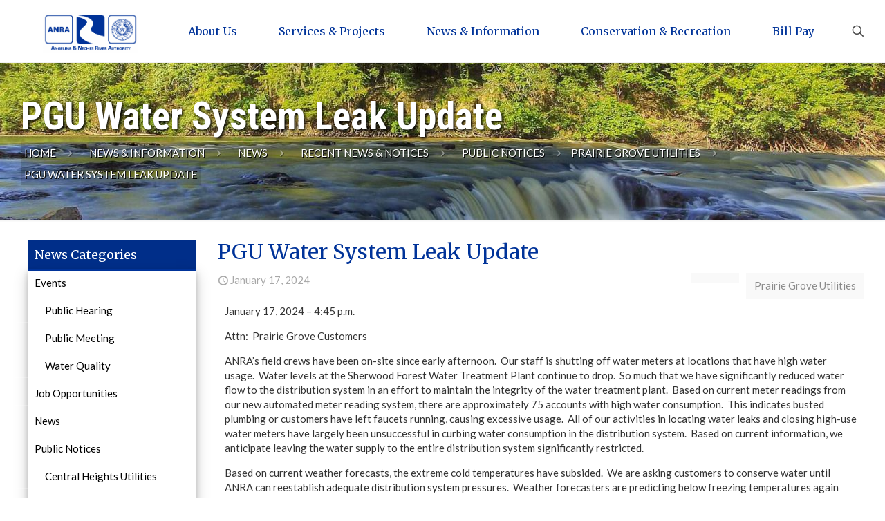

--- FILE ---
content_type: text/html; charset=UTF-8
request_url: https://www.anra.org/public-notices/prairie-grove-utilities/pgu-water-system-leak-update/
body_size: 33123
content:
<!DOCTYPE html>
<html lang="en-US" class="no-js " itemscope itemtype="https://schema.org/Article" >

<head>

<meta charset="UTF-8" />
<meta name='robots' content='index, follow, max-image-preview:large, max-snippet:-1, max-video-preview:-1' />
<meta name="description" content="Angelina &amp; Neches River Authority"/>
<meta property="og:url" content="https://www.anra.org/public-notices/prairie-grove-utilities/pgu-water-system-leak-update/"/>
<meta property="og:type" content="article"/>
<meta property="og:title" content="PGU Water System Leak Update"/>
<meta property="og:description" content="January 17, 2024 – 4:45 p.m. Attn:&nbsp; Prairie Grove Customers ANRA’s field crews have been on-site since early afternoon.&nbsp; Our staff is shutting off water meters at locations that have high water usage.&nbsp; Water levels at the Sherwood Forest Water Treatment Plant continue to drop.&nbsp; So much that we have significantly reduced water flow to the distribution system in an effort to maintain the integrity of the water treatment plant.&nbsp; Based on current meter readings from our new automated meter reading system, there are approximately 75 accounts with high water consumption.&nbsp; This indicates busted plumbing or customers have left faucets running, causing excessive usage.&nbsp; All of our activities in locating water leaks and closing high-use water meters have largely been unsuccessful in curbing water consumption in the distribution system.&nbsp; Based on current information, we anticipate leaving the water supply to the entire distribution system significantly restricted.&nbsp; Based on current weather forecasts, the extreme cold temperatures have subsided.&nbsp; We are asking customers to conserve water until ANRA can reestablish adequate distribution system pressures.&nbsp; Weather forecasters are predicting below freezing temperatures again Friday morning and Saturday morning of this week.&nbsp; ANRA is asking all customers to please check plumbing for water leaks at their property and to make appropriate repairs.&nbsp; In addition, prepare for the next round of freezing temperatures into the coming weekend.&nbsp; While we typically would ask customers to let their faucets drip, we are asking customers to instead, take other measures to protect their pipes, including turning up the thermostat to at least 65 degrees, opening cabinet doors under sinks to allow warmer air to flow around pipes, and to wrap their pipes. As of this post, PGU is under a Boil Water Notice.&nbsp; The official notice will be posted soon. As always, we thank you for your patience […]"/>
<link rel="alternate" hreflang="en-US" href="https://www.anra.org/public-notices/prairie-grove-utilities/pgu-water-system-leak-update/"/>
<meta name="format-detection" content="telephone=no">
<meta name="viewport" content="width=device-width, initial-scale=1, maximum-scale=1" />
<link rel="shortcut icon" href="https://www.anra.org/wp-content/uploads/2022/04/ANRA-Logo-Updated-2022-e1650774517637.png" type="image/x-icon" />
<link rel="apple-touch-icon" href="https://www.anra.org/wp-content/uploads/2022/04/ANRA-Logo-Updated-2022-e1650774517637.png" />
<meta name="theme-color" content="#ffffff" media="(prefers-color-scheme: light)">
<meta name="theme-color" content="#ffffff" media="(prefers-color-scheme: dark)">

	<!-- This site is optimized with the Yoast SEO plugin v26.8 - https://yoast.com/product/yoast-seo-wordpress/ -->
	<title>PGU Water System Leak Update - ANRA - Angelina &amp; Neches River Authority</title>
	<link rel="canonical" href="https://www.anra.org/public-notices/prairie-grove-utilities/pgu-water-system-leak-update/" />
	<meta property="og:locale" content="en_US" />
	<meta property="og:type" content="article" />
	<meta property="og:title" content="PGU Water System Leak Update - ANRA - Angelina &amp; Neches River Authority" />
	<meta property="og:description" content="January 17, 2024 – 4:45 p.m. Attn:&nbsp; Prairie Grove Customers ANRA’s field crews have been on-site since early afternoon.&nbsp; Our staff is shutting off water meters at locations that have high water usage.&nbsp; Water levels at the Sherwood Forest Water Treatment Plant continue to drop.&nbsp; So much that we have significantly reduced water flow to the distribution system in an effort to maintain the integrity of the water treatment plant.&nbsp; Based on current meter readings from our new automated meter reading system, there are approximately 75 accounts with high water consumption.&nbsp; This indicates busted plumbing or customers have left faucets running, causing excessive usage.&nbsp; All of our activities in locating water leaks and closing high-use water meters have largely been unsuccessful in curbing water consumption in the distribution system.&nbsp; Based on current information, we anticipate leaving the water supply to the entire distribution system significantly restricted.&nbsp; Based on current weather forecasts, the extreme cold temperatures have subsided.&nbsp; We are asking customers to conserve water until ANRA can reestablish adequate distribution system pressures.&nbsp; Weather forecasters are predicting below freezing temperatures again Friday morning and Saturday morning of this week.&nbsp; ANRA is asking all customers to please check plumbing for water leaks at their property and to make appropriate repairs.&nbsp; In addition, prepare for the next round of freezing temperatures into the coming weekend.&nbsp; While we typically would ask customers to let their faucets drip, we are asking customers to instead, take other measures to protect their pipes, including turning up the thermostat to at least 65 degrees, opening cabinet doors under sinks to allow warmer air to flow around pipes, and to wrap their pipes. As of this post, PGU is under a Boil Water Notice.&nbsp; The official notice will be posted soon. As always, we thank you for your patience […]" />
	<meta property="og:url" content="https://www.anra.org/public-notices/prairie-grove-utilities/pgu-water-system-leak-update/" />
	<meta property="og:site_name" content="ANRA - Angelina &amp; Neches River Authority" />
	<meta property="article:publisher" content="https://www.facebook.com/anratx/" />
	<meta property="article:published_time" content="2024-01-17T22:50:39+00:00" />
	<meta name="author" content="Kimberly Wagner" />
	<meta name="twitter:card" content="summary_large_image" />
	<meta name="twitter:label1" content="Written by" />
	<meta name="twitter:data1" content="Kimberly Wagner" />
	<meta name="twitter:label2" content="Est. reading time" />
	<meta name="twitter:data2" content="2 minutes" />
	<script type="application/ld+json" class="yoast-schema-graph">{"@context":"https://schema.org","@graph":[{"@type":"Article","@id":"https://www.anra.org/public-notices/prairie-grove-utilities/pgu-water-system-leak-update/#article","isPartOf":{"@id":"https://www.anra.org/public-notices/prairie-grove-utilities/pgu-water-system-leak-update/"},"author":{"name":"Kimberly Wagner","@id":"https://www.anra.org/#/schema/person/7c9218810d30a5fdb3495489cee8955f"},"headline":"PGU Water System Leak Update","datePublished":"2024-01-17T22:50:39+00:00","mainEntityOfPage":{"@id":"https://www.anra.org/public-notices/prairie-grove-utilities/pgu-water-system-leak-update/"},"wordCount":339,"publisher":{"@id":"https://www.anra.org/#organization"},"articleSection":["Prairie Grove Utilities"],"inLanguage":"en-US"},{"@type":"WebPage","@id":"https://www.anra.org/public-notices/prairie-grove-utilities/pgu-water-system-leak-update/","url":"https://www.anra.org/public-notices/prairie-grove-utilities/pgu-water-system-leak-update/","name":"PGU Water System Leak Update - ANRA - Angelina &amp; Neches River Authority","isPartOf":{"@id":"https://www.anra.org/#website"},"datePublished":"2024-01-17T22:50:39+00:00","breadcrumb":{"@id":"https://www.anra.org/public-notices/prairie-grove-utilities/pgu-water-system-leak-update/#breadcrumb"},"inLanguage":"en-US","potentialAction":[{"@type":"ReadAction","target":["https://www.anra.org/public-notices/prairie-grove-utilities/pgu-water-system-leak-update/"]}]},{"@type":"BreadcrumbList","@id":"https://www.anra.org/public-notices/prairie-grove-utilities/pgu-water-system-leak-update/#breadcrumb","itemListElement":[{"@type":"ListItem","position":1,"name":"Home","item":"https://www.anra.org/"},{"@type":"ListItem","position":2,"name":"Recent News &#038; Notices","item":"https://www.anra.org/news-information/news/recent-news-and-notices/"},{"@type":"ListItem","position":3,"name":"PGU Water System Leak Update"}]},{"@type":"WebSite","@id":"https://www.anra.org/#website","url":"https://www.anra.org/","name":"ANRA - Angelina &amp; Neches River Authority","description":"Angelina &amp; Neches River Authority","publisher":{"@id":"https://www.anra.org/#organization"},"potentialAction":[{"@type":"SearchAction","target":{"@type":"EntryPoint","urlTemplate":"https://www.anra.org/?s={search_term_string}"},"query-input":{"@type":"PropertyValueSpecification","valueRequired":true,"valueName":"search_term_string"}}],"inLanguage":"en-US"},{"@type":"Organization","@id":"https://www.anra.org/#organization","name":"ANRA - Angelina & Neches River Authority","url":"https://www.anra.org/","logo":{"@type":"ImageObject","inLanguage":"en-US","@id":"https://www.anra.org/#/schema/logo/image/","url":"https://www.anra.org/wp-content/uploads/2022/04/ANRA-Logo-Updated-2022-2-e1650774663244.png","contentUrl":"https://www.anra.org/wp-content/uploads/2022/04/ANRA-Logo-Updated-2022-2-e1650774663244.png","width":600,"height":261,"caption":"ANRA - Angelina & Neches River Authority"},"image":{"@id":"https://www.anra.org/#/schema/logo/image/"},"sameAs":["https://www.facebook.com/anratx/"]},{"@type":"Person","@id":"https://www.anra.org/#/schema/person/7c9218810d30a5fdb3495489cee8955f","name":"Kimberly Wagner","image":{"@type":"ImageObject","inLanguage":"en-US","@id":"https://www.anra.org/#/schema/person/image/","url":"https://secure.gravatar.com/avatar/819b5274f45538f5c18efcd5bf23f38488d516f4401a841bc4b80171e8811445?s=96&d=mm&r=g","contentUrl":"https://secure.gravatar.com/avatar/819b5274f45538f5c18efcd5bf23f38488d516f4401a841bc4b80171e8811445?s=96&d=mm&r=g","caption":"Kimberly Wagner"},"url":"https://www.anra.org/author/kwagner/"}]}</script>
	<!-- / Yoast SEO plugin. -->


<link rel='dns-prefetch' href='//kit.fontawesome.com' />
<link rel='dns-prefetch' href='//fonts.googleapis.com' />
<link rel="alternate" type="application/rss+xml" title="ANRA - Angelina &amp; Neches River Authority &raquo; Feed" href="https://www.anra.org/feed/" />
<link rel="alternate" type="application/rss+xml" title="ANRA - Angelina &amp; Neches River Authority &raquo; Comments Feed" href="https://www.anra.org/comments/feed/" />
<link rel="alternate" title="oEmbed (JSON)" type="application/json+oembed" href="https://www.anra.org/wp-json/oembed/1.0/embed?url=https%3A%2F%2Fwww.anra.org%2Fpublic-notices%2Fprairie-grove-utilities%2Fpgu-water-system-leak-update%2F" />
<link rel="alternate" title="oEmbed (XML)" type="text/xml+oembed" href="https://www.anra.org/wp-json/oembed/1.0/embed?url=https%3A%2F%2Fwww.anra.org%2Fpublic-notices%2Fprairie-grove-utilities%2Fpgu-water-system-leak-update%2F&#038;format=xml" />
<style id='wp-img-auto-sizes-contain-inline-css' type='text/css'>
img:is([sizes=auto i],[sizes^="auto," i]){contain-intrinsic-size:3000px 1500px}
/*# sourceURL=wp-img-auto-sizes-contain-inline-css */
</style>
<link rel='stylesheet' id='layerslider-css' href='https://www.anra.org/wp-content/plugins/LayerSlider/assets/static/layerslider/css/layerslider.css?ver=7.15.1' type='text/css' media='all' />
<style id='font-awesome-svg-styles-default-inline-css' type='text/css'>
.svg-inline--fa {
  display: inline-block;
  height: 1em;
  overflow: visible;
  vertical-align: -.125em;
}
/*# sourceURL=font-awesome-svg-styles-default-inline-css */
</style>
<link rel='stylesheet' id='font-awesome-svg-styles-css' href='https://www.anra.org/wp-content/uploads/font-awesome/v6.2.1/css/svg-with-js.css' type='text/css' media='all' />
<style id='font-awesome-svg-styles-inline-css' type='text/css'>
   .wp-block-font-awesome-icon svg::before,
   .wp-rich-text-font-awesome-icon svg::before {content: unset;}
/*# sourceURL=font-awesome-svg-styles-inline-css */
</style>
<style id='global-styles-inline-css' type='text/css'>
:root{--wp--preset--aspect-ratio--square: 1;--wp--preset--aspect-ratio--4-3: 4/3;--wp--preset--aspect-ratio--3-4: 3/4;--wp--preset--aspect-ratio--3-2: 3/2;--wp--preset--aspect-ratio--2-3: 2/3;--wp--preset--aspect-ratio--16-9: 16/9;--wp--preset--aspect-ratio--9-16: 9/16;--wp--preset--color--black: #000000;--wp--preset--color--cyan-bluish-gray: #abb8c3;--wp--preset--color--white: #ffffff;--wp--preset--color--pale-pink: #f78da7;--wp--preset--color--vivid-red: #cf2e2e;--wp--preset--color--luminous-vivid-orange: #ff6900;--wp--preset--color--luminous-vivid-amber: #fcb900;--wp--preset--color--light-green-cyan: #7bdcb5;--wp--preset--color--vivid-green-cyan: #00d084;--wp--preset--color--pale-cyan-blue: #8ed1fc;--wp--preset--color--vivid-cyan-blue: #0693e3;--wp--preset--color--vivid-purple: #9b51e0;--wp--preset--gradient--vivid-cyan-blue-to-vivid-purple: linear-gradient(135deg,rgb(6,147,227) 0%,rgb(155,81,224) 100%);--wp--preset--gradient--light-green-cyan-to-vivid-green-cyan: linear-gradient(135deg,rgb(122,220,180) 0%,rgb(0,208,130) 100%);--wp--preset--gradient--luminous-vivid-amber-to-luminous-vivid-orange: linear-gradient(135deg,rgb(252,185,0) 0%,rgb(255,105,0) 100%);--wp--preset--gradient--luminous-vivid-orange-to-vivid-red: linear-gradient(135deg,rgb(255,105,0) 0%,rgb(207,46,46) 100%);--wp--preset--gradient--very-light-gray-to-cyan-bluish-gray: linear-gradient(135deg,rgb(238,238,238) 0%,rgb(169,184,195) 100%);--wp--preset--gradient--cool-to-warm-spectrum: linear-gradient(135deg,rgb(74,234,220) 0%,rgb(151,120,209) 20%,rgb(207,42,186) 40%,rgb(238,44,130) 60%,rgb(251,105,98) 80%,rgb(254,248,76) 100%);--wp--preset--gradient--blush-light-purple: linear-gradient(135deg,rgb(255,206,236) 0%,rgb(152,150,240) 100%);--wp--preset--gradient--blush-bordeaux: linear-gradient(135deg,rgb(254,205,165) 0%,rgb(254,45,45) 50%,rgb(107,0,62) 100%);--wp--preset--gradient--luminous-dusk: linear-gradient(135deg,rgb(255,203,112) 0%,rgb(199,81,192) 50%,rgb(65,88,208) 100%);--wp--preset--gradient--pale-ocean: linear-gradient(135deg,rgb(255,245,203) 0%,rgb(182,227,212) 50%,rgb(51,167,181) 100%);--wp--preset--gradient--electric-grass: linear-gradient(135deg,rgb(202,248,128) 0%,rgb(113,206,126) 100%);--wp--preset--gradient--midnight: linear-gradient(135deg,rgb(2,3,129) 0%,rgb(40,116,252) 100%);--wp--preset--font-size--small: 13px;--wp--preset--font-size--medium: 20px;--wp--preset--font-size--large: 36px;--wp--preset--font-size--x-large: 42px;--wp--preset--spacing--20: 0.44rem;--wp--preset--spacing--30: 0.67rem;--wp--preset--spacing--40: 1rem;--wp--preset--spacing--50: 1.5rem;--wp--preset--spacing--60: 2.25rem;--wp--preset--spacing--70: 3.38rem;--wp--preset--spacing--80: 5.06rem;--wp--preset--shadow--natural: 6px 6px 9px rgba(0, 0, 0, 0.2);--wp--preset--shadow--deep: 12px 12px 50px rgba(0, 0, 0, 0.4);--wp--preset--shadow--sharp: 6px 6px 0px rgba(0, 0, 0, 0.2);--wp--preset--shadow--outlined: 6px 6px 0px -3px rgb(255, 255, 255), 6px 6px rgb(0, 0, 0);--wp--preset--shadow--crisp: 6px 6px 0px rgb(0, 0, 0);}:where(.is-layout-flex){gap: 0.5em;}:where(.is-layout-grid){gap: 0.5em;}body .is-layout-flex{display: flex;}.is-layout-flex{flex-wrap: wrap;align-items: center;}.is-layout-flex > :is(*, div){margin: 0;}body .is-layout-grid{display: grid;}.is-layout-grid > :is(*, div){margin: 0;}:where(.wp-block-columns.is-layout-flex){gap: 2em;}:where(.wp-block-columns.is-layout-grid){gap: 2em;}:where(.wp-block-post-template.is-layout-flex){gap: 1.25em;}:where(.wp-block-post-template.is-layout-grid){gap: 1.25em;}.has-black-color{color: var(--wp--preset--color--black) !important;}.has-cyan-bluish-gray-color{color: var(--wp--preset--color--cyan-bluish-gray) !important;}.has-white-color{color: var(--wp--preset--color--white) !important;}.has-pale-pink-color{color: var(--wp--preset--color--pale-pink) !important;}.has-vivid-red-color{color: var(--wp--preset--color--vivid-red) !important;}.has-luminous-vivid-orange-color{color: var(--wp--preset--color--luminous-vivid-orange) !important;}.has-luminous-vivid-amber-color{color: var(--wp--preset--color--luminous-vivid-amber) !important;}.has-light-green-cyan-color{color: var(--wp--preset--color--light-green-cyan) !important;}.has-vivid-green-cyan-color{color: var(--wp--preset--color--vivid-green-cyan) !important;}.has-pale-cyan-blue-color{color: var(--wp--preset--color--pale-cyan-blue) !important;}.has-vivid-cyan-blue-color{color: var(--wp--preset--color--vivid-cyan-blue) !important;}.has-vivid-purple-color{color: var(--wp--preset--color--vivid-purple) !important;}.has-black-background-color{background-color: var(--wp--preset--color--black) !important;}.has-cyan-bluish-gray-background-color{background-color: var(--wp--preset--color--cyan-bluish-gray) !important;}.has-white-background-color{background-color: var(--wp--preset--color--white) !important;}.has-pale-pink-background-color{background-color: var(--wp--preset--color--pale-pink) !important;}.has-vivid-red-background-color{background-color: var(--wp--preset--color--vivid-red) !important;}.has-luminous-vivid-orange-background-color{background-color: var(--wp--preset--color--luminous-vivid-orange) !important;}.has-luminous-vivid-amber-background-color{background-color: var(--wp--preset--color--luminous-vivid-amber) !important;}.has-light-green-cyan-background-color{background-color: var(--wp--preset--color--light-green-cyan) !important;}.has-vivid-green-cyan-background-color{background-color: var(--wp--preset--color--vivid-green-cyan) !important;}.has-pale-cyan-blue-background-color{background-color: var(--wp--preset--color--pale-cyan-blue) !important;}.has-vivid-cyan-blue-background-color{background-color: var(--wp--preset--color--vivid-cyan-blue) !important;}.has-vivid-purple-background-color{background-color: var(--wp--preset--color--vivid-purple) !important;}.has-black-border-color{border-color: var(--wp--preset--color--black) !important;}.has-cyan-bluish-gray-border-color{border-color: var(--wp--preset--color--cyan-bluish-gray) !important;}.has-white-border-color{border-color: var(--wp--preset--color--white) !important;}.has-pale-pink-border-color{border-color: var(--wp--preset--color--pale-pink) !important;}.has-vivid-red-border-color{border-color: var(--wp--preset--color--vivid-red) !important;}.has-luminous-vivid-orange-border-color{border-color: var(--wp--preset--color--luminous-vivid-orange) !important;}.has-luminous-vivid-amber-border-color{border-color: var(--wp--preset--color--luminous-vivid-amber) !important;}.has-light-green-cyan-border-color{border-color: var(--wp--preset--color--light-green-cyan) !important;}.has-vivid-green-cyan-border-color{border-color: var(--wp--preset--color--vivid-green-cyan) !important;}.has-pale-cyan-blue-border-color{border-color: var(--wp--preset--color--pale-cyan-blue) !important;}.has-vivid-cyan-blue-border-color{border-color: var(--wp--preset--color--vivid-cyan-blue) !important;}.has-vivid-purple-border-color{border-color: var(--wp--preset--color--vivid-purple) !important;}.has-vivid-cyan-blue-to-vivid-purple-gradient-background{background: var(--wp--preset--gradient--vivid-cyan-blue-to-vivid-purple) !important;}.has-light-green-cyan-to-vivid-green-cyan-gradient-background{background: var(--wp--preset--gradient--light-green-cyan-to-vivid-green-cyan) !important;}.has-luminous-vivid-amber-to-luminous-vivid-orange-gradient-background{background: var(--wp--preset--gradient--luminous-vivid-amber-to-luminous-vivid-orange) !important;}.has-luminous-vivid-orange-to-vivid-red-gradient-background{background: var(--wp--preset--gradient--luminous-vivid-orange-to-vivid-red) !important;}.has-very-light-gray-to-cyan-bluish-gray-gradient-background{background: var(--wp--preset--gradient--very-light-gray-to-cyan-bluish-gray) !important;}.has-cool-to-warm-spectrum-gradient-background{background: var(--wp--preset--gradient--cool-to-warm-spectrum) !important;}.has-blush-light-purple-gradient-background{background: var(--wp--preset--gradient--blush-light-purple) !important;}.has-blush-bordeaux-gradient-background{background: var(--wp--preset--gradient--blush-bordeaux) !important;}.has-luminous-dusk-gradient-background{background: var(--wp--preset--gradient--luminous-dusk) !important;}.has-pale-ocean-gradient-background{background: var(--wp--preset--gradient--pale-ocean) !important;}.has-electric-grass-gradient-background{background: var(--wp--preset--gradient--electric-grass) !important;}.has-midnight-gradient-background{background: var(--wp--preset--gradient--midnight) !important;}.has-small-font-size{font-size: var(--wp--preset--font-size--small) !important;}.has-medium-font-size{font-size: var(--wp--preset--font-size--medium) !important;}.has-large-font-size{font-size: var(--wp--preset--font-size--large) !important;}.has-x-large-font-size{font-size: var(--wp--preset--font-size--x-large) !important;}
:where(.wp-block-post-template.is-layout-flex){gap: 1.25em;}:where(.wp-block-post-template.is-layout-grid){gap: 1.25em;}
:where(.wp-block-term-template.is-layout-flex){gap: 1.25em;}:where(.wp-block-term-template.is-layout-grid){gap: 1.25em;}
:where(.wp-block-columns.is-layout-flex){gap: 2em;}:where(.wp-block-columns.is-layout-grid){gap: 2em;}
:root :where(.wp-block-pullquote){font-size: 1.5em;line-height: 1.6;}
/*# sourceURL=global-styles-inline-css */
</style>
<link rel='stylesheet' id='contact-form-7-css' href='https://www.anra.org/wp-content/plugins/contact-form-7/includes/css/styles.css?ver=6.1.4' type='text/css' media='all' />
<link rel='stylesheet' id='page-list-style-css' href='https://www.anra.org/wp-content/plugins/page-list/css/page-list.css?ver=5.9' type='text/css' media='all' />
<link rel='stylesheet' id='wpsm_ac-font-awesome-front-css' href='https://www.anra.org/wp-content/plugins/responsive-accordion-and-collapse/css/font-awesome/css/font-awesome.min.css?ver=6.9' type='text/css' media='all' />
<link rel='stylesheet' id='wpsm_ac_bootstrap-front-css' href='https://www.anra.org/wp-content/plugins/responsive-accordion-and-collapse/css/bootstrap-front.css?ver=6.9' type='text/css' media='all' />
<link rel='stylesheet' id='widgetopts-styles-css' href='https://www.anra.org/wp-content/plugins/widget-options/assets/css/widget-options.css?ver=4.1.3' type='text/css' media='all' />
<link rel='stylesheet' id='url-shortify-css' href='https://www.anra.org/wp-content/plugins/url-shortify/lite/dist/styles/url-shortify.css?ver=1.11.4' type='text/css' media='all' />
<link rel='stylesheet' id='mfn-be-css' href='https://www.anra.org/wp-content/themes/betheme/css/be.css?ver=28.1.3' type='text/css' media='all' />
<link rel='stylesheet' id='mfn-responsive-css' href='https://www.anra.org/wp-content/themes/betheme/css/responsive.css?ver=28.1.3' type='text/css' media='all' />
<link rel='stylesheet' id='mfn-fonts-css' href='https://fonts.googleapis.com/css?family=Lato%3A1%2C300%2C400%2C400italic%2C700%2C700italic%7CMerriweather%3A1%2C300%2C400%2C400italic%2C700%2C700italic%7CRoboto+Condensed%3A1%2C300%2C400%2C400italic%2C700%2C700italic&#038;display=swap&#038;ver=6.9' type='text/css' media='all' />
<link rel='stylesheet' id='tablepress-default-css' href='https://www.anra.org/wp-content/plugins/tablepress/css/build/default.css?ver=3.2.5' type='text/css' media='all' />
<link rel='stylesheet' id='elementor-frontend-css' href='https://www.anra.org/wp-content/plugins/elementor/assets/css/frontend.min.css?ver=3.34.2' type='text/css' media='all' />
<link rel='stylesheet' id='eael-general-css' href='https://www.anra.org/wp-content/plugins/essential-addons-for-elementor-lite/assets/front-end/css/view/general.min.css?ver=6.5.8' type='text/css' media='all' />
<style id='mfn-dynamic-inline-css' type='text/css'>
body:not(.template-slider) #Header_wrapper{background-image:url(https://www.anra.org/wp-content/uploads/2022/04/MG_3460small_x_gmaps-e1650822068842-scaled.jpg)}
html{background-color:#ffffff}#Wrapper,#Content,.mfn-popup .mfn-popup-content,.mfn-off-canvas-sidebar .mfn-off-canvas-content-wrapper,.mfn-cart-holder,.mfn-header-login,#Top_bar .search_wrapper,#Top_bar .top_bar_right .mfn-live-search-box,.column_livesearch .mfn-live-search-wrapper,.column_livesearch .mfn-live-search-box{background-color:#ffffff}.layout-boxed.mfn-bebuilder-header.mfn-ui #Wrapper .mfn-only-sample-content{background-color:#ffffff}body:not(.template-slider) #Header{min-height:130px}body.header-below:not(.template-slider) #Header{padding-top:130px}#Subheader{padding:50px 0 50px}#Footer .widgets_wrapper{padding:60px 0}.has-search-overlay.search-overlay-opened #search-overlay{background-color:rgba(0,0,0,0.6)}.elementor-page.elementor-default #Content .the_content .section_wrapper{max-width:100%}.elementor-page.elementor-default #Content .section.the_content{width:100%}.elementor-page.elementor-default #Content .section_wrapper .the_content_wrapper{margin-left:0;margin-right:0;width:100%}body,span.date_label,.timeline_items li h3 span,input[type="date"],input[type="text"],input[type="password"],input[type="tel"],input[type="email"],input[type="url"],textarea,select,.offer_li .title h3,.mfn-menu-item-megamenu{font-family:"Lato",-apple-system,BlinkMacSystemFont,"Segoe UI",Roboto,Oxygen-Sans,Ubuntu,Cantarell,"Helvetica Neue",sans-serif}.lead,.big{font-family:"Lato",-apple-system,BlinkMacSystemFont,"Segoe UI",Roboto,Oxygen-Sans,Ubuntu,Cantarell,"Helvetica Neue",sans-serif}#menu > ul > li > a,#overlay-menu ul li a{font-family:"Merriweather",-apple-system,BlinkMacSystemFont,"Segoe UI",Roboto,Oxygen-Sans,Ubuntu,Cantarell,"Helvetica Neue",sans-serif}#Subheader .title{font-family:"Roboto Condensed",-apple-system,BlinkMacSystemFont,"Segoe UI",Roboto,Oxygen-Sans,Ubuntu,Cantarell,"Helvetica Neue",sans-serif}h1,h2,h3,h4,.text-logo #logo{font-family:"Merriweather",-apple-system,BlinkMacSystemFont,"Segoe UI",Roboto,Oxygen-Sans,Ubuntu,Cantarell,"Helvetica Neue",sans-serif}h5,h6{font-family:"Lato",-apple-system,BlinkMacSystemFont,"Segoe UI",Roboto,Oxygen-Sans,Ubuntu,Cantarell,"Helvetica Neue",sans-serif}blockquote{font-family:"Merriweather",-apple-system,BlinkMacSystemFont,"Segoe UI",Roboto,Oxygen-Sans,Ubuntu,Cantarell,"Helvetica Neue",sans-serif}.chart_box .chart .num,.counter .desc_wrapper .number-wrapper,.how_it_works .image .number,.pricing-box .plan-header .price,.quick_fact .number-wrapper,.woocommerce .product div.entry-summary .price{font-family:"Merriweather",-apple-system,BlinkMacSystemFont,"Segoe UI",Roboto,Oxygen-Sans,Ubuntu,Cantarell,"Helvetica Neue",sans-serif}body,.mfn-menu-item-megamenu{font-size:15px;line-height:21px;font-weight:400;letter-spacing:0px}.lead,.big{font-size:17px;line-height:30px;font-weight:400;letter-spacing:0px}#menu > ul > li > a,#overlay-menu ul li a{font-size:16px;font-weight:400;letter-spacing:0px}#overlay-menu ul li a{line-height:24px}#Subheader .title{font-size:55px;line-height:55px;font-weight:300;letter-spacing:0px}h1,.text-logo #logo{font-size:60px;line-height:60px;font-weight:400;letter-spacing:0px}h2{font-size:48px;line-height:48px;font-weight:400;letter-spacing:0px}h3,.woocommerce ul.products li.product h3,.woocommerce #customer_login h2{font-size:30px;line-height:32px;font-weight:400;letter-spacing:0px}h4,.woocommerce .woocommerce-order-details__title,.woocommerce .wc-bacs-bank-details-heading,.woocommerce .woocommerce-customer-details h2{font-size:22px;line-height:26px;font-weight:400;letter-spacing:0px}h5{font-size:18px;line-height:22px;font-weight:400;letter-spacing:0px}h6{font-size:15px;line-height:19px;font-weight:400;letter-spacing:0px}#Intro .intro-title{font-size:70px;line-height:70px;font-weight:400;letter-spacing:0px}@media only screen and (min-width:768px) and (max-width:959px){body,.mfn-menu-item-megamenu{font-size:13px;line-height:19px;font-weight:400;letter-spacing:0px}.lead,.big{font-size:14px;line-height:26px;font-weight:400;letter-spacing:0px}#menu > ul > li > a,#overlay-menu ul li a{font-size:14px;font-weight:400;letter-spacing:0px}#overlay-menu ul li a{line-height:21px}#Subheader .title{font-size:47px;line-height:47px;font-weight:300;letter-spacing:0px}h1,.text-logo #logo{font-size:51px;line-height:51px;font-weight:400;letter-spacing:0px}h2{font-size:41px;line-height:41px;font-weight:400;letter-spacing:0px}h3,.woocommerce ul.products li.product h3,.woocommerce #customer_login h2{font-size:26px;line-height:27px;font-weight:400;letter-spacing:0px}h4,.woocommerce .woocommerce-order-details__title,.woocommerce .wc-bacs-bank-details-heading,.woocommerce .woocommerce-customer-details h2{font-size:19px;line-height:22px;font-weight:400;letter-spacing:0px}h5{font-size:15px;line-height:19px;font-weight:400;letter-spacing:0px}h6{font-size:13px;line-height:19px;font-weight:400;letter-spacing:0px}#Intro .intro-title{font-size:60px;line-height:60px;font-weight:400;letter-spacing:0px}blockquote{font-size:15px}.chart_box .chart .num{font-size:45px;line-height:45px}.counter .desc_wrapper .number-wrapper{font-size:45px;line-height:45px}.counter .desc_wrapper .title{font-size:14px;line-height:18px}.faq .question .title{font-size:14px}.fancy_heading .title{font-size:38px;line-height:38px}.offer .offer_li .desc_wrapper .title h3{font-size:32px;line-height:32px}.offer_thumb_ul li.offer_thumb_li .desc_wrapper .title h3{font-size:32px;line-height:32px}.pricing-box .plan-header h2{font-size:27px;line-height:27px}.pricing-box .plan-header .price > span{font-size:40px;line-height:40px}.pricing-box .plan-header .price sup.currency{font-size:18px;line-height:18px}.pricing-box .plan-header .price sup.period{font-size:14px;line-height:14px}.quick_fact .number-wrapper{font-size:80px;line-height:80px}.trailer_box .desc h2{font-size:27px;line-height:27px}.widget > h3{font-size:17px;line-height:20px}}@media only screen and (min-width:480px) and (max-width:767px){body,.mfn-menu-item-megamenu{font-size:13px;line-height:19px;font-weight:400;letter-spacing:0px}.lead,.big{font-size:13px;line-height:23px;font-weight:400;letter-spacing:0px}#menu > ul > li > a,#overlay-menu ul li a{font-size:13px;font-weight:400;letter-spacing:0px}#overlay-menu ul li a{line-height:19.5px}#Subheader .title{font-size:41px;line-height:41px;font-weight:300;letter-spacing:0px}h1,.text-logo #logo{font-size:45px;line-height:45px;font-weight:400;letter-spacing:0px}h2{font-size:36px;line-height:36px;font-weight:400;letter-spacing:0px}h3,.woocommerce ul.products li.product h3,.woocommerce #customer_login h2{font-size:23px;line-height:24px;font-weight:400;letter-spacing:0px}h4,.woocommerce .woocommerce-order-details__title,.woocommerce .wc-bacs-bank-details-heading,.woocommerce .woocommerce-customer-details h2{font-size:17px;line-height:20px;font-weight:400;letter-spacing:0px}h5{font-size:14px;line-height:19px;font-weight:400;letter-spacing:0px}h6{font-size:13px;line-height:19px;font-weight:400;letter-spacing:0px}#Intro .intro-title{font-size:53px;line-height:53px;font-weight:400;letter-spacing:0px}blockquote{font-size:14px}.chart_box .chart .num{font-size:40px;line-height:40px}.counter .desc_wrapper .number-wrapper{font-size:40px;line-height:40px}.counter .desc_wrapper .title{font-size:13px;line-height:16px}.faq .question .title{font-size:13px}.fancy_heading .title{font-size:34px;line-height:34px}.offer .offer_li .desc_wrapper .title h3{font-size:28px;line-height:28px}.offer_thumb_ul li.offer_thumb_li .desc_wrapper .title h3{font-size:28px;line-height:28px}.pricing-box .plan-header h2{font-size:24px;line-height:24px}.pricing-box .plan-header .price > span{font-size:34px;line-height:34px}.pricing-box .plan-header .price sup.currency{font-size:16px;line-height:16px}.pricing-box .plan-header .price sup.period{font-size:13px;line-height:13px}.quick_fact .number-wrapper{font-size:70px;line-height:70px}.trailer_box .desc h2{font-size:24px;line-height:24px}.widget > h3{font-size:16px;line-height:19px}}@media only screen and (max-width:479px){body,.mfn-menu-item-megamenu{font-size:13px;line-height:19px;font-weight:400;letter-spacing:0px}.lead,.big{font-size:13px;line-height:19px;font-weight:400;letter-spacing:0px}#menu > ul > li > a,#overlay-menu ul li a{font-size:13px;font-weight:400;letter-spacing:0px}#overlay-menu ul li a{line-height:19.5px}#Subheader .title{font-size:33px;line-height:33px;font-weight:300;letter-spacing:0px}h1,.text-logo #logo{font-size:36px;line-height:36px;font-weight:400;letter-spacing:0px}h2{font-size:29px;line-height:29px;font-weight:400;letter-spacing:0px}h3,.woocommerce ul.products li.product h3,.woocommerce #customer_login h2{font-size:18px;line-height:19px;font-weight:400;letter-spacing:0px}h4,.woocommerce .woocommerce-order-details__title,.woocommerce .wc-bacs-bank-details-heading,.woocommerce .woocommerce-customer-details h2{font-size:13px;line-height:19px;font-weight:400;letter-spacing:0px}h5{font-size:13px;line-height:19px;font-weight:400;letter-spacing:0px}h6{font-size:13px;line-height:19px;font-weight:400;letter-spacing:0px}#Intro .intro-title{font-size:42px;line-height:42px;font-weight:400;letter-spacing:0px}blockquote{font-size:13px}.chart_box .chart .num{font-size:35px;line-height:35px}.counter .desc_wrapper .number-wrapper{font-size:35px;line-height:35px}.counter .desc_wrapper .title{font-size:13px;line-height:26px}.faq .question .title{font-size:13px}.fancy_heading .title{font-size:30px;line-height:30px}.offer .offer_li .desc_wrapper .title h3{font-size:26px;line-height:26px}.offer_thumb_ul li.offer_thumb_li .desc_wrapper .title h3{font-size:26px;line-height:26px}.pricing-box .plan-header h2{font-size:21px;line-height:21px}.pricing-box .plan-header .price > span{font-size:32px;line-height:32px}.pricing-box .plan-header .price sup.currency{font-size:14px;line-height:14px}.pricing-box .plan-header .price sup.period{font-size:13px;line-height:13px}.quick_fact .number-wrapper{font-size:60px;line-height:60px}.trailer_box .desc h2{font-size:21px;line-height:21px}.widget > h3{font-size:15px;line-height:18px}}.with_aside .sidebar.columns{width:23%}.with_aside .sections_group{width:77%}.aside_both .sidebar.columns{width:18%}.aside_both .sidebar.sidebar-1{margin-left:-82%}.aside_both .sections_group{width:64%;margin-left:18%}@media only screen and (min-width:1240px){#Wrapper,.with_aside .content_wrapper{max-width:1240px}body.layout-boxed.mfn-header-scrolled .mfn-header-tmpl.mfn-sticky-layout-width{max-width:1240px;left:0;right:0;margin-left:auto;margin-right:auto}body.layout-boxed:not(.mfn-header-scrolled) .mfn-header-tmpl.mfn-header-layout-width,body.layout-boxed .mfn-header-tmpl.mfn-header-layout-width:not(.mfn-hasSticky){max-width:1240px;left:0;right:0;margin-left:auto;margin-right:auto}body.layout-boxed.mfn-bebuilder-header.mfn-ui .mfn-only-sample-content{max-width:1240px;margin-left:auto;margin-right:auto}.section_wrapper,.container{max-width:1220px}.layout-boxed.header-boxed #Top_bar.is-sticky{max-width:1240px}}@media only screen and (max-width:767px){#Wrapper{max-width:calc(100% - 67px)}.content_wrapper .section_wrapper,.container,.four.columns .widget-area{max-width:550px !important;padding-left:33px;padding-right:33px}}body{--mfn-button-font-family:inherit;--mfn-button-font-size:15px;--mfn-button-font-weight:400;--mfn-button-font-style:inherit;--mfn-button-letter-spacing:0px;--mfn-button-padding:16px 20px 16px 20px;--mfn-button-border-width:0;--mfn-button-border-radius:5px 5px 5px 5px;--mfn-button-gap:10px;--mfn-button-transition:0.2s;--mfn-button-color:#ffffff;--mfn-button-color-hover:#ffffff;--mfn-button-bg:#0d6526;--mfn-button-bg-hover:#005819;--mfn-button-border-color:transparent;--mfn-button-border-color-hover:transparent;--mfn-button-icon-color:#ffffff;--mfn-button-icon-color-hover:#ffffff;--mfn-button-box-shadow:unset;--mfn-button-theme-color:#ffffff;--mfn-button-theme-color-hover:#ffffff;--mfn-button-theme-bg:#052606;--mfn-button-theme-bg-hover:#001900;--mfn-button-theme-border-color:transparent;--mfn-button-theme-border-color-hover:transparent;--mfn-button-theme-icon-color:#ffffff;--mfn-button-theme-icon-color-hover:#ffffff;--mfn-button-theme-box-shadow:unset;--mfn-button-shop-color:#ffffff;--mfn-button-shop-color-hover:#ffffff;--mfn-button-shop-bg:#052606;--mfn-button-shop-bg-hover:#001900;--mfn-button-shop-border-color:transparent;--mfn-button-shop-border-color-hover:transparent;--mfn-button-shop-icon-color:#626262;--mfn-button-shop-icon-color-hover:#626262;--mfn-button-shop-box-shadow:unset;--mfn-button-action-color:#ffffff;--mfn-button-action-color-hover:#ffffff;--mfn-button-action-bg:#0089f7;--mfn-button-action-bg-hover:#007cea;--mfn-button-action-border-color:transparent;--mfn-button-action-border-color-hover:transparent;--mfn-button-action-icon-color:#ffffff;--mfn-button-action-icon-color-hover:#ffffff;--mfn-button-action-box-shadow:unset}@media only screen and (max-width:959px){body{}}@media only screen and (max-width:768px){body{}}.mfn-cookies{--mfn-gdpr2-container-text-color:#626262;--mfn-gdpr2-container-strong-color:#07070a;--mfn-gdpr2-container-bg:#ffffff;--mfn-gdpr2-container-overlay:rgba(25,37,48,0.6);--mfn-gdpr2-details-box-bg:#fbfbfb;--mfn-gdpr2-details-switch-bg:#00032a;--mfn-gdpr2-details-switch-bg-active:#5acb65;--mfn-gdpr2-tabs-text-color:#07070a;--mfn-gdpr2-tabs-text-color-active:#0089f7;--mfn-gdpr2-tabs-border:rgba(8,8,14,0.1);--mfn-gdpr2-buttons-box-bg:#fbfbfb}#Top_bar #logo,.header-fixed #Top_bar #logo,.header-plain #Top_bar #logo,.header-transparent #Top_bar #logo{height:60px;line-height:60px;padding:15px 0}.logo-overflow #Top_bar:not(.is-sticky) .logo{height:90px}#Top_bar .menu > li > a{padding:15px 0}.menu-highlight:not(.header-creative) #Top_bar .menu > li > a{margin:20px 0}.header-plain:not(.menu-highlight) #Top_bar .menu > li > a span:not(.description){line-height:90px}.header-fixed #Top_bar .menu > li > a{padding:30px 0}@media only screen and (max-width:767px){.mobile-header-mini #Top_bar #logo{height:50px!important;line-height:50px!important;margin:5px 0}}#Top_bar #logo img.svg{width:100px}.image_frame,.wp-caption{border-width:0px}.alert{border-radius:0px}#Top_bar .top_bar_right .top-bar-right-input input{width:200px}.mfn-live-search-box .mfn-live-search-list{max-height:300px}#Side_slide{right:-250px;width:250px}#Side_slide.left{left:-250px}.blog-teaser li .desc-wrapper .desc{background-position-y:-1px}.mfn-free-delivery-info{--mfn-free-delivery-bar:#052606;--mfn-free-delivery-bg:rgba(0,0,0,0.1);--mfn-free-delivery-achieved:#052606}#back_to_top i{color:#65666C}@media only screen and ( max-width:767px ){}@media only screen and (min-width:1240px){body:not(.header-simple) #Top_bar #menu{display:block!important}.tr-menu #Top_bar #menu{background:none!important}#Top_bar .menu > li > ul.mfn-megamenu > li{float:left}#Top_bar .menu > li > ul.mfn-megamenu > li.mfn-megamenu-cols-1{width:100%}#Top_bar .menu > li > ul.mfn-megamenu > li.mfn-megamenu-cols-2{width:50%}#Top_bar .menu > li > ul.mfn-megamenu > li.mfn-megamenu-cols-3{width:33.33%}#Top_bar .menu > li > ul.mfn-megamenu > li.mfn-megamenu-cols-4{width:25%}#Top_bar .menu > li > ul.mfn-megamenu > li.mfn-megamenu-cols-5{width:20%}#Top_bar .menu > li > ul.mfn-megamenu > li.mfn-megamenu-cols-6{width:16.66%}#Top_bar .menu > li > ul.mfn-megamenu > li > ul{display:block!important;position:inherit;left:auto;top:auto;border-width:0 1px 0 0}#Top_bar .menu > li > ul.mfn-megamenu > li:last-child > ul{border:0}#Top_bar .menu > li > ul.mfn-megamenu > li > ul li{width:auto}#Top_bar .menu > li > ul.mfn-megamenu a.mfn-megamenu-title{text-transform:uppercase;font-weight:400;background:none}#Top_bar .menu > li > ul.mfn-megamenu a .menu-arrow{display:none}.menuo-right #Top_bar .menu > li > ul.mfn-megamenu{left:0;width:98%!important;margin:0 1%;padding:20px 0}.menuo-right #Top_bar .menu > li > ul.mfn-megamenu-bg{box-sizing:border-box}#Top_bar .menu > li > ul.mfn-megamenu-bg{padding:20px 166px 20px 20px;background-repeat:no-repeat;background-position:right bottom}.rtl #Top_bar .menu > li > ul.mfn-megamenu-bg{padding-left:166px;padding-right:20px;background-position:left bottom}#Top_bar .menu > li > ul.mfn-megamenu-bg > li{background:none}#Top_bar .menu > li > ul.mfn-megamenu-bg > li a{border:none}#Top_bar .menu > li > ul.mfn-megamenu-bg > li > ul{background:none!important;-webkit-box-shadow:0 0 0 0;-moz-box-shadow:0 0 0 0;box-shadow:0 0 0 0}.mm-vertical #Top_bar .container{position:relative}.mm-vertical #Top_bar .top_bar_left{position:static}.mm-vertical #Top_bar .menu > li ul{box-shadow:0 0 0 0 transparent!important;background-image:none}.mm-vertical #Top_bar .menu > li > ul.mfn-megamenu{padding:20px 0}.mm-vertical.header-plain #Top_bar .menu > li > ul.mfn-megamenu{width:100%!important;margin:0}.mm-vertical #Top_bar .menu > li > ul.mfn-megamenu > li{display:table-cell;float:none!important;width:10%;padding:0 15px;border-right:1px solid rgba(0,0,0,0.05)}.mm-vertical #Top_bar .menu > li > ul.mfn-megamenu > li:last-child{border-right-width:0}.mm-vertical #Top_bar .menu > li > ul.mfn-megamenu > li.hide-border{border-right-width:0}.mm-vertical #Top_bar .menu > li > ul.mfn-megamenu > li a{border-bottom-width:0;padding:9px 15px;line-height:120%}.mm-vertical #Top_bar .menu > li > ul.mfn-megamenu a.mfn-megamenu-title{font-weight:700}.rtl .mm-vertical #Top_bar .menu > li > ul.mfn-megamenu > li:first-child{border-right-width:0}.rtl .mm-vertical #Top_bar .menu > li > ul.mfn-megamenu > li:last-child{border-right-width:1px}body.header-shop #Top_bar #menu{display:flex!important;background-color:transparent}.header-shop #Top_bar.is-sticky .top_bar_row_second{display:none}.header-plain:not(.menuo-right) #Header .top_bar_left{width:auto!important}.header-stack.header-center #Top_bar #menu{display:inline-block!important}.header-simple #Top_bar #menu{display:none;height:auto;width:300px;bottom:auto;top:100%;right:1px;position:absolute;margin:0}.header-simple #Header a.responsive-menu-toggle{display:block;right:10px}.header-simple #Top_bar #menu > ul{width:100%;float:left}.header-simple #Top_bar #menu ul li{width:100%;padding-bottom:0;border-right:0;position:relative}.header-simple #Top_bar #menu ul li a{padding:0 20px;margin:0;display:block;height:auto;line-height:normal;border:none}.header-simple #Top_bar #menu ul li a:not(.menu-toggle):after{display:none}.header-simple #Top_bar #menu ul li a span{border:none;line-height:44px;display:inline;padding:0}.header-simple #Top_bar #menu ul li.submenu .menu-toggle{display:block;position:absolute;right:0;top:0;width:44px;height:44px;line-height:44px;font-size:30px;font-weight:300;text-align:center;cursor:pointer;color:#444;opacity:0.33;transform:unset}.header-simple #Top_bar #menu ul li.submenu .menu-toggle:after{content:"+";position:static}.header-simple #Top_bar #menu ul li.hover > .menu-toggle:after{content:"-"}.header-simple #Top_bar #menu ul li.hover a{border-bottom:0}.header-simple #Top_bar #menu ul.mfn-megamenu li .menu-toggle{display:none}.header-simple #Top_bar #menu ul li ul{position:relative!important;left:0!important;top:0;padding:0;margin:0!important;width:auto!important;background-image:none}.header-simple #Top_bar #menu ul li ul li{width:100%!important;display:block;padding:0}.header-simple #Top_bar #menu ul li ul li a{padding:0 20px 0 30px}.header-simple #Top_bar #menu ul li ul li a .menu-arrow{display:none}.header-simple #Top_bar #menu ul li ul li a span{padding:0}.header-simple #Top_bar #menu ul li ul li a span:after{display:none!important}.header-simple #Top_bar .menu > li > ul.mfn-megamenu a.mfn-megamenu-title{text-transform:uppercase;font-weight:400}.header-simple #Top_bar .menu > li > ul.mfn-megamenu > li > ul{display:block!important;position:inherit;left:auto;top:auto}.header-simple #Top_bar #menu ul li ul li ul{border-left:0!important;padding:0;top:0}.header-simple #Top_bar #menu ul li ul li ul li a{padding:0 20px 0 40px}.rtl.header-simple #Top_bar #menu{left:1px;right:auto}.rtl.header-simple #Top_bar a.responsive-menu-toggle{left:10px;right:auto}.rtl.header-simple #Top_bar #menu ul li.submenu .menu-toggle{left:0;right:auto}.rtl.header-simple #Top_bar #menu ul li ul{left:auto!important;right:0!important}.rtl.header-simple #Top_bar #menu ul li ul li a{padding:0 30px 0 20px}.rtl.header-simple #Top_bar #menu ul li ul li ul li a{padding:0 40px 0 20px}.menu-highlight #Top_bar .menu > li{margin:0 2px}.menu-highlight:not(.header-creative) #Top_bar .menu > li > a{padding:0;-webkit-border-radius:5px;border-radius:5px}.menu-highlight #Top_bar .menu > li > a:after{display:none}.menu-highlight #Top_bar .menu > li > a span:not(.description){line-height:50px}.menu-highlight #Top_bar .menu > li > a span.description{display:none}.menu-highlight.header-stack #Top_bar .menu > li > a{margin:10px 0!important}.menu-highlight.header-stack #Top_bar .menu > li > a span:not(.description){line-height:40px}.menu-highlight.header-simple #Top_bar #menu ul li,.menu-highlight.header-creative #Top_bar #menu ul li{margin:0}.menu-highlight.header-simple #Top_bar #menu ul li > a,.menu-highlight.header-creative #Top_bar #menu ul li > a{-webkit-border-radius:0;border-radius:0}.menu-highlight:not(.header-fixed):not(.header-simple) #Top_bar.is-sticky .menu > li > a{margin:10px 0!important;padding:5px 0!important}.menu-highlight:not(.header-fixed):not(.header-simple) #Top_bar.is-sticky .menu > li > a span{line-height:30px!important}.header-modern.menu-highlight.menuo-right .menu_wrapper{margin-right:20px}.menu-line-below #Top_bar .menu > li > a:not(.menu-toggle):after{top:auto;bottom:-4px}.menu-line-below #Top_bar.is-sticky .menu > li > a:not(.menu-toggle):after{top:auto;bottom:-4px}.menu-line-below-80 #Top_bar:not(.is-sticky) .menu > li > a:not(.menu-toggle):after{height:4px;left:10%;top:50%;margin-top:20px;width:80%}.menu-line-below-80-1 #Top_bar:not(.is-sticky) .menu > li > a:not(.menu-toggle):after{height:1px;left:10%;top:50%;margin-top:20px;width:80%}.menu-link-color #Top_bar .menu > li > a:not(.menu-toggle):after{display:none!important}.menu-arrow-top #Top_bar .menu > li > a:after{background:none repeat scroll 0 0 rgba(0,0,0,0)!important;border-color:#ccc transparent transparent;border-style:solid;border-width:7px 7px 0;display:block;height:0;left:50%;margin-left:-7px;top:0!important;width:0}.menu-arrow-top #Top_bar.is-sticky .menu > li > a:after{top:0!important}.menu-arrow-bottom #Top_bar .menu > li > a:after{background:none!important;border-color:transparent transparent #ccc;border-style:solid;border-width:0 7px 7px;display:block;height:0;left:50%;margin-left:-7px;top:auto;bottom:0;width:0}.menu-arrow-bottom #Top_bar.is-sticky .menu > li > a:after{top:auto;bottom:0}.menuo-no-borders #Top_bar .menu > li > a span{border-width:0!important}.menuo-no-borders #Header_creative #Top_bar .menu > li > a span{border-bottom-width:0}.menuo-no-borders.header-plain #Top_bar a#header_cart,.menuo-no-borders.header-plain #Top_bar a#search_button,.menuo-no-borders.header-plain #Top_bar .wpml-languages,.menuo-no-borders.header-plain #Top_bar a.action_button{border-width:0}.menuo-right #Top_bar .menu_wrapper{float:right}.menuo-right.header-stack:not(.header-center) #Top_bar .menu_wrapper{margin-right:150px}body.header-creative{padding-left:50px}body.header-creative.header-open{padding-left:250px}body.error404,body.under-construction,body.elementor-maintenance-mode,body.template-blank,body.under-construction.header-rtl.header-creative.header-open{padding-left:0!important;padding-right:0!important}.header-creative.footer-fixed #Footer,.header-creative.footer-sliding #Footer,.header-creative.footer-stick #Footer.is-sticky{box-sizing:border-box;padding-left:50px}.header-open.footer-fixed #Footer,.header-open.footer-sliding #Footer,.header-creative.footer-stick #Footer.is-sticky{padding-left:250px}.header-rtl.header-creative.footer-fixed #Footer,.header-rtl.header-creative.footer-sliding #Footer,.header-rtl.header-creative.footer-stick #Footer.is-sticky{padding-left:0;padding-right:50px}.header-rtl.header-open.footer-fixed #Footer,.header-rtl.header-open.footer-sliding #Footer,.header-rtl.header-creative.footer-stick #Footer.is-sticky{padding-right:250px}#Header_creative{background-color:#fff;position:fixed;width:250px;height:100%;left:-200px;top:0;z-index:9002;-webkit-box-shadow:2px 0 4px 2px rgba(0,0,0,.15);box-shadow:2px 0 4px 2px rgba(0,0,0,.15)}#Header_creative .container{width:100%}#Header_creative .creative-wrapper{opacity:0;margin-right:50px}#Header_creative a.creative-menu-toggle{display:block;width:34px;height:34px;line-height:34px;font-size:22px;text-align:center;position:absolute;top:10px;right:8px;border-radius:3px}.admin-bar #Header_creative a.creative-menu-toggle{top:42px}#Header_creative #Top_bar{position:static;width:100%}#Header_creative #Top_bar .top_bar_left{width:100%!important;float:none}#Header_creative #Top_bar .logo{float:none;text-align:center;margin:15px 0}#Header_creative #Top_bar #menu{background-color:transparent}#Header_creative #Top_bar .menu_wrapper{float:none;margin:0 0 30px}#Header_creative #Top_bar .menu > li{width:100%;float:none;position:relative}#Header_creative #Top_bar .menu > li > a{padding:0;text-align:center}#Header_creative #Top_bar .menu > li > a:after{display:none}#Header_creative #Top_bar .menu > li > a span{border-right:0;border-bottom-width:1px;line-height:38px}#Header_creative #Top_bar .menu li ul{left:100%;right:auto;top:0;box-shadow:2px 2px 2px 0 rgba(0,0,0,0.03);-webkit-box-shadow:2px 2px 2px 0 rgba(0,0,0,0.03)}#Header_creative #Top_bar .menu > li > ul.mfn-megamenu{margin:0;width:700px!important}#Header_creative #Top_bar .menu > li > ul.mfn-megamenu > li > ul{left:0}#Header_creative #Top_bar .menu li ul li a{padding-top:9px;padding-bottom:8px}#Header_creative #Top_bar .menu li ul li ul{top:0}#Header_creative #Top_bar .menu > li > a span.description{display:block;font-size:13px;line-height:28px!important;clear:both}.menuo-arrows #Top_bar .menu > li.submenu > a > span:after{content:unset!important}#Header_creative #Top_bar .top_bar_right{width:100%!important;float:left;height:auto;margin-bottom:35px;text-align:center;padding:0 20px;top:0;-webkit-box-sizing:border-box;-moz-box-sizing:border-box;box-sizing:border-box}#Header_creative #Top_bar .top_bar_right:before{content:none}#Header_creative #Top_bar .top_bar_right .top_bar_right_wrapper{flex-wrap:wrap;justify-content:center}#Header_creative #Top_bar .top_bar_right .top-bar-right-icon,#Header_creative #Top_bar .top_bar_right .wpml-languages,#Header_creative #Top_bar .top_bar_right .top-bar-right-button,#Header_creative #Top_bar .top_bar_right .top-bar-right-input{min-height:30px;margin:5px}#Header_creative #Top_bar .search_wrapper{left:100%;top:auto}#Header_creative #Top_bar .banner_wrapper{display:block;text-align:center}#Header_creative #Top_bar .banner_wrapper img{max-width:100%;height:auto;display:inline-block}#Header_creative #Action_bar{display:none;position:absolute;bottom:0;top:auto;clear:both;padding:0 20px;box-sizing:border-box}#Header_creative #Action_bar .contact_details{width:100%;text-align:center;margin-bottom:20px}#Header_creative #Action_bar .contact_details li{padding:0}#Header_creative #Action_bar .social{float:none;text-align:center;padding:5px 0 15px}#Header_creative #Action_bar .social li{margin-bottom:2px}#Header_creative #Action_bar .social-menu{float:none;text-align:center}#Header_creative #Action_bar .social-menu li{border-color:rgba(0,0,0,.1)}#Header_creative .social li a{color:rgba(0,0,0,.5)}#Header_creative .social li a:hover{color:#000}#Header_creative .creative-social{position:absolute;bottom:10px;right:0;width:50px}#Header_creative .creative-social li{display:block;float:none;width:100%;text-align:center;margin-bottom:5px}.header-creative .fixed-nav.fixed-nav-prev{margin-left:50px}.header-creative.header-open .fixed-nav.fixed-nav-prev{margin-left:250px}.menuo-last #Header_creative #Top_bar .menu li.last ul{top:auto;bottom:0}.header-open #Header_creative{left:0}.header-open #Header_creative .creative-wrapper{opacity:1;margin:0!important}.header-open #Header_creative .creative-menu-toggle,.header-open #Header_creative .creative-social{display:none}.header-open #Header_creative #Action_bar{display:block}body.header-rtl.header-creative{padding-left:0;padding-right:50px}.header-rtl #Header_creative{left:auto;right:-200px}.header-rtl #Header_creative .creative-wrapper{margin-left:50px;margin-right:0}.header-rtl #Header_creative a.creative-menu-toggle{left:8px;right:auto}.header-rtl #Header_creative .creative-social{left:0;right:auto}.header-rtl #Footer #back_to_top.sticky{right:125px}.header-rtl #popup_contact{right:70px}.header-rtl #Header_creative #Top_bar .menu li ul{left:auto;right:100%}.header-rtl #Header_creative #Top_bar .search_wrapper{left:auto;right:100%}.header-rtl .fixed-nav.fixed-nav-prev{margin-left:0!important}.header-rtl .fixed-nav.fixed-nav-next{margin-right:50px}body.header-rtl.header-creative.header-open{padding-left:0;padding-right:250px!important}.header-rtl.header-open #Header_creative{left:auto;right:0}.header-rtl.header-open #Footer #back_to_top.sticky{right:325px}.header-rtl.header-open #popup_contact{right:270px}.header-rtl.header-open .fixed-nav.fixed-nav-next{margin-right:250px}#Header_creative.active{left:-1px}.header-rtl #Header_creative.active{left:auto;right:-1px}#Header_creative.active .creative-wrapper{opacity:1;margin:0}.header-creative .vc_row[data-vc-full-width]{padding-left:50px}.header-creative.header-open .vc_row[data-vc-full-width]{padding-left:250px}.header-open .vc_parallax .vc_parallax-inner{left:auto;width:calc(100% - 250px)}.header-open.header-rtl .vc_parallax .vc_parallax-inner{left:0;right:auto}#Header_creative.scroll{height:100%;overflow-y:auto}#Header_creative.scroll:not(.dropdown) .menu li ul{display:none!important}#Header_creative.scroll #Action_bar{position:static}#Header_creative.dropdown{outline:none}#Header_creative.dropdown #Top_bar .menu_wrapper{float:left;width:100%}#Header_creative.dropdown #Top_bar #menu ul li{position:relative;float:left}#Header_creative.dropdown #Top_bar #menu ul li a:not(.menu-toggle):after{display:none}#Header_creative.dropdown #Top_bar #menu ul li a span{line-height:38px;padding:0}#Header_creative.dropdown #Top_bar #menu ul li.submenu .menu-toggle{display:block;position:absolute;right:0;top:0;width:38px;height:38px;line-height:38px;font-size:26px;font-weight:300;text-align:center;cursor:pointer;color:#444;opacity:0.33;z-index:203}#Header_creative.dropdown #Top_bar #menu ul li.submenu .menu-toggle:after{content:"+";position:static}#Header_creative.dropdown #Top_bar #menu ul li.hover > .menu-toggle:after{content:"-"}#Header_creative.dropdown #Top_bar #menu ul.sub-menu li:not(:last-of-type) a{border-bottom:0}#Header_creative.dropdown #Top_bar #menu ul.mfn-megamenu li .menu-toggle{display:none}#Header_creative.dropdown #Top_bar #menu ul li ul{position:relative!important;left:0!important;top:0;padding:0;margin-left:0!important;width:auto!important;background-image:none}#Header_creative.dropdown #Top_bar #menu ul li ul li{width:100%!important}#Header_creative.dropdown #Top_bar #menu ul li ul li a{padding:0 10px;text-align:center}#Header_creative.dropdown #Top_bar #menu ul li ul li a .menu-arrow{display:none}#Header_creative.dropdown #Top_bar #menu ul li ul li a span{padding:0}#Header_creative.dropdown #Top_bar #menu ul li ul li a span:after{display:none!important}#Header_creative.dropdown #Top_bar .menu > li > ul.mfn-megamenu a.mfn-megamenu-title{text-transform:uppercase;font-weight:400}#Header_creative.dropdown #Top_bar .menu > li > ul.mfn-megamenu > li > ul{display:block!important;position:inherit;left:auto;top:auto}#Header_creative.dropdown #Top_bar #menu ul li ul li ul{border-left:0!important;padding:0;top:0}#Header_creative{transition:left .5s ease-in-out,right .5s ease-in-out}#Header_creative .creative-wrapper{transition:opacity .5s ease-in-out,margin 0s ease-in-out .5s}#Header_creative.active .creative-wrapper{transition:opacity .5s ease-in-out,margin 0s ease-in-out}}@media only screen and (min-width:1240px){#Top_bar.is-sticky{position:fixed!important;width:100%;left:0;top:-60px;height:60px;z-index:701;background:#fff;opacity:.97;-webkit-box-shadow:0 2px 5px 0 rgba(0,0,0,0.1);-moz-box-shadow:0 2px 5px 0 rgba(0,0,0,0.1);box-shadow:0 2px 5px 0 rgba(0,0,0,0.1)}.layout-boxed.header-boxed #Top_bar.is-sticky{left:50%;-webkit-transform:translateX(-50%);transform:translateX(-50%)}#Top_bar.is-sticky .top_bar_left,#Top_bar.is-sticky .top_bar_right,#Top_bar.is-sticky .top_bar_right:before{background:none;box-shadow:unset}#Top_bar.is-sticky .logo{width:auto;margin:0 30px 0 20px;padding:0}#Top_bar.is-sticky #logo,#Top_bar.is-sticky .custom-logo-link{padding:5px 0!important;height:50px!important;line-height:50px!important}.logo-no-sticky-padding #Top_bar.is-sticky #logo{height:60px!important;line-height:60px!important}#Top_bar.is-sticky #logo img.logo-main{display:none}#Top_bar.is-sticky #logo img.logo-sticky{display:inline;max-height:35px}.logo-sticky-width-auto #Top_bar.is-sticky #logo img.logo-sticky{width:auto}#Top_bar.is-sticky .menu_wrapper{clear:none}#Top_bar.is-sticky .menu_wrapper .menu > li > a{padding:15px 0}#Top_bar.is-sticky .menu > li > a,#Top_bar.is-sticky .menu > li > a span{line-height:30px}#Top_bar.is-sticky .menu > li > a:after{top:auto;bottom:-4px}#Top_bar.is-sticky .menu > li > a span.description{display:none}#Top_bar.is-sticky .secondary_menu_wrapper,#Top_bar.is-sticky .banner_wrapper{display:none}.header-overlay #Top_bar.is-sticky{display:none}.sticky-dark #Top_bar.is-sticky,.sticky-dark #Top_bar.is-sticky #menu{background:rgba(0,0,0,.8)}.sticky-dark #Top_bar.is-sticky .menu > li:not(.current-menu-item) > a{color:#fff}.sticky-dark #Top_bar.is-sticky .top_bar_right .top-bar-right-icon{color:rgba(255,255,255,.9)}.sticky-dark #Top_bar.is-sticky .top_bar_right .top-bar-right-icon svg .path{stroke:rgba(255,255,255,.9)}.sticky-dark #Top_bar.is-sticky .wpml-languages a.active,.sticky-dark #Top_bar.is-sticky .wpml-languages ul.wpml-lang-dropdown{background:rgba(0,0,0,0.1);border-color:rgba(0,0,0,0.1)}.sticky-white #Top_bar.is-sticky,.sticky-white #Top_bar.is-sticky #menu{background:rgba(255,255,255,.8)}.sticky-white #Top_bar.is-sticky .menu > li:not(.current-menu-item) > a{color:#222}.sticky-white #Top_bar.is-sticky .top_bar_right .top-bar-right-icon{color:rgba(0,0,0,.8)}.sticky-white #Top_bar.is-sticky .top_bar_right .top-bar-right-icon svg .path{stroke:rgba(0,0,0,.8)}.sticky-white #Top_bar.is-sticky .wpml-languages a.active,.sticky-white #Top_bar.is-sticky .wpml-languages ul.wpml-lang-dropdown{background:rgba(255,255,255,0.1);border-color:rgba(0,0,0,0.1)}}@media only screen and (min-width:768px) and (max-width:1240px){.header_placeholder{height:0!important}}@media only screen and (max-width:1239px){#Top_bar #menu{display:none;height:auto;width:300px;bottom:auto;top:100%;right:1px;position:absolute;margin:0}#Top_bar a.responsive-menu-toggle{display:block}#Top_bar #menu > ul{width:100%;float:left}#Top_bar #menu ul li{width:100%;padding-bottom:0;border-right:0;position:relative}#Top_bar #menu ul li a{padding:0 25px;margin:0;display:block;height:auto;line-height:normal;border:none}#Top_bar #menu ul li a:not(.menu-toggle):after{display:none}#Top_bar #menu ul li a span{border:none;line-height:44px;display:inline;padding:0}#Top_bar #menu ul li a span.description{margin:0 0 0 5px}#Top_bar #menu ul li.submenu .menu-toggle{display:block;position:absolute;right:15px;top:0;width:44px;height:44px;line-height:44px;font-size:30px;font-weight:300;text-align:center;cursor:pointer;color:#444;opacity:0.33;transform:unset}#Top_bar #menu ul li.submenu .menu-toggle:after{content:"+";position:static}#Top_bar #menu ul li.hover > .menu-toggle:after{content:"-"}#Top_bar #menu ul li.hover a{border-bottom:0}#Top_bar #menu ul li a span:after{display:none!important}#Top_bar #menu ul.mfn-megamenu li .menu-toggle{display:none}.menuo-arrows.keyboard-support #Top_bar .menu > li.submenu > a:not(.menu-toggle):after,.menuo-arrows:not(.keyboard-support) #Top_bar .menu > li.submenu > a:not(.menu-toggle)::after{display:none !important}#Top_bar #menu ul li ul{position:relative!important;left:0!important;top:0;padding:0;margin-left:0!important;width:auto!important;background-image:none!important;box-shadow:0 0 0 0 transparent!important;-webkit-box-shadow:0 0 0 0 transparent!important}#Top_bar #menu ul li ul li{width:100%!important}#Top_bar #menu ul li ul li a{padding:0 20px 0 35px}#Top_bar #menu ul li ul li a .menu-arrow{display:none}#Top_bar #menu ul li ul li a span{padding:0}#Top_bar #menu ul li ul li a span:after{display:none!important}#Top_bar .menu > li > ul.mfn-megamenu a.mfn-megamenu-title{text-transform:uppercase;font-weight:400}#Top_bar .menu > li > ul.mfn-megamenu > li > ul{display:block!important;position:inherit;left:auto;top:auto}#Top_bar #menu ul li ul li ul{border-left:0!important;padding:0;top:0}#Top_bar #menu ul li ul li ul li a{padding:0 20px 0 45px}#Header #menu > ul > li.current-menu-item > a,#Header #menu > ul > li.current_page_item > a,#Header #menu > ul > li.current-menu-parent > a,#Header #menu > ul > li.current-page-parent > a,#Header #menu > ul > li.current-menu-ancestor > a,#Header #menu > ul > li.current_page_ancestor > a{background:rgba(0,0,0,.02)}.rtl #Top_bar #menu{left:1px;right:auto}.rtl #Top_bar a.responsive-menu-toggle{left:20px;right:auto}.rtl #Top_bar #menu ul li.submenu .menu-toggle{left:15px;right:auto;border-left:none;border-right:1px solid #eee;transform:unset}.rtl #Top_bar #menu ul li ul{left:auto!important;right:0!important}.rtl #Top_bar #menu ul li ul li a{padding:0 30px 0 20px}.rtl #Top_bar #menu ul li ul li ul li a{padding:0 40px 0 20px}.header-stack .menu_wrapper a.responsive-menu-toggle{position:static!important;margin:11px 0!important}.header-stack .menu_wrapper #menu{left:0;right:auto}.rtl.header-stack #Top_bar #menu{left:auto;right:0}.admin-bar #Header_creative{top:32px}.header-creative.layout-boxed{padding-top:85px}.header-creative.layout-full-width #Wrapper{padding-top:60px}#Header_creative{position:fixed;width:100%;left:0!important;top:0;z-index:1001}#Header_creative .creative-wrapper{display:block!important;opacity:1!important}#Header_creative .creative-menu-toggle,#Header_creative .creative-social{display:none!important;opacity:1!important}#Header_creative #Top_bar{position:static;width:100%}#Header_creative #Top_bar .one{display:flex}#Header_creative #Top_bar #logo,#Header_creative #Top_bar .custom-logo-link{height:50px;line-height:50px;padding:5px 0}#Header_creative #Top_bar #logo img.logo-sticky{max-height:40px!important}#Header_creative #logo img.logo-main{display:none}#Header_creative #logo img.logo-sticky{display:inline-block}.logo-no-sticky-padding #Header_creative #Top_bar #logo{height:60px;line-height:60px;padding:0}.logo-no-sticky-padding #Header_creative #Top_bar #logo img.logo-sticky{max-height:60px!important}#Header_creative #Action_bar{display:none}#Header_creative #Top_bar .top_bar_right:before{content:none}#Header_creative.scroll{overflow:visible!important}}body{--mfn-clients-tiles-hover:#052606;--mfn-icon-box-icon:#003399;--mfn-sliding-box-bg:#003399;--mfn-woo-body-color:#333333;--mfn-woo-heading-color:#333333;--mfn-woo-themecolor:#052606;--mfn-woo-bg-themecolor:#052606;--mfn-woo-border-themecolor:#052606}#Header_wrapper,#Intro{background-color:#ffffff}#Subheader{background-color:rgba(247,247,247,1)}.header-classic #Action_bar,.header-fixed #Action_bar,.header-plain #Action_bar,.header-split #Action_bar,.header-shop #Action_bar,.header-shop-split #Action_bar,.header-stack #Action_bar{background-color:#2C2C2C}#Sliding-top{background-color:#0d6526}#Sliding-top a.sliding-top-control{border-right-color:#0d6526}#Sliding-top.st-center a.sliding-top-control,#Sliding-top.st-left a.sliding-top-control{border-top-color:#0d6526}#Footer{background-color:#002e89}.grid .post-item,.masonry:not(.tiles) .post-item,.photo2 .post .post-desc-wrapper{background-color:transparent}.portfolio_group .portfolio-item .desc{background-color:transparent}.woocommerce ul.products li.product,.shop_slider .shop_slider_ul .item_wrapper .desc{background-color:transparent}body,ul.timeline_items,.icon_box a .desc,.icon_box a:hover .desc,.feature_list ul li a,.list_item a,.list_item a:hover,.widget_recent_entries ul li a,.flat_box a,.flat_box a:hover,.story_box .desc,.content_slider.carousel  ul li a .title,.content_slider.flat.description ul li .desc,.content_slider.flat.description ul li a .desc,.post-nav.minimal a i{color:#333333}.lead{color:#2e2e2e}.post-nav.minimal a svg{fill:#333333}.themecolor,.opening_hours .opening_hours_wrapper li span,.fancy_heading_icon .icon_top,.fancy_heading_arrows .icon-right-dir,.fancy_heading_arrows .icon-left-dir,.fancy_heading_line .title,.button-love a.mfn-love,.format-link .post-title .icon-link,.pager-single > span,.pager-single a:hover,.widget_meta ul,.widget_pages ul,.widget_rss ul,.widget_mfn_recent_comments ul li:after,.widget_archive ul,.widget_recent_comments ul li:after,.widget_nav_menu ul,.woocommerce ul.products li.product .price,.shop_slider .shop_slider_ul .item_wrapper .price,.woocommerce-page ul.products li.product .price,.widget_price_filter .price_label .from,.widget_price_filter .price_label .to,.woocommerce ul.product_list_widget li .quantity .amount,.woocommerce .product div.entry-summary .price,.woocommerce .product .woocommerce-variation-price .price,.woocommerce .star-rating span,#Error_404 .error_pic i,.style-simple #Filters .filters_wrapper ul li a:hover,.style-simple #Filters .filters_wrapper ul li.current-cat a,.style-simple .quick_fact .title,.mfn-cart-holder .mfn-ch-content .mfn-ch-product .woocommerce-Price-amount,.woocommerce .comment-form-rating p.stars a:before,.wishlist .wishlist-row .price,.search-results .search-item .post-product-price,.progress_icons.transparent .progress_icon.themebg{color:#052606}.mfn-wish-button.loved:not(.link) .path{fill:#052606;stroke:#052606}.themebg,#comments .commentlist > li .reply a.comment-reply-link,#Filters .filters_wrapper ul li a:hover,#Filters .filters_wrapper ul li.current-cat a,.fixed-nav .arrow,.offer_thumb .slider_pagination a:before,.offer_thumb .slider_pagination a.selected:after,.pager .pages a:hover,.pager .pages a.active,.pager .pages span.page-numbers.current,.pager-single span:after,.portfolio_group.exposure .portfolio-item .desc-inner .line,.Recent_posts ul li .desc:after,.Recent_posts ul li .photo .c,.slider_pagination a.selected,.slider_pagination .slick-active a,.slider_pagination a.selected:after,.slider_pagination .slick-active a:after,.testimonials_slider .slider_images,.testimonials_slider .slider_images a:after,.testimonials_slider .slider_images:before,#Top_bar .header-cart-count,#Top_bar .header-wishlist-count,.mfn-footer-stickymenu ul li a .header-wishlist-count,.mfn-footer-stickymenu ul li a .header-cart-count,.widget_categories ul,.widget_mfn_menu ul li a:hover,.widget_mfn_menu ul li.current-menu-item:not(.current-menu-ancestor) > a,.widget_mfn_menu ul li.current_page_item:not(.current_page_ancestor) > a,.widget_product_categories ul,.widget_recent_entries ul li:after,.woocommerce-account table.my_account_orders .order-number a,.woocommerce-MyAccount-navigation ul li.is-active a,.style-simple .accordion .question:after,.style-simple .faq .question:after,.style-simple .icon_box .desc_wrapper .title:before,.style-simple #Filters .filters_wrapper ul li a:after,.style-simple .trailer_box:hover .desc,.tp-bullets.simplebullets.round .bullet.selected,.tp-bullets.simplebullets.round .bullet.selected:after,.tparrows.default,.tp-bullets.tp-thumbs .bullet.selected:after{background-color:#052606}.Latest_news ul li .photo,.Recent_posts.blog_news ul li .photo,.style-simple .opening_hours .opening_hours_wrapper li label,.style-simple .timeline_items li:hover h3,.style-simple .timeline_items li:nth-child(even):hover h3,.style-simple .timeline_items li:hover .desc,.style-simple .timeline_items li:nth-child(even):hover,.style-simple .offer_thumb .slider_pagination a.selected{border-color:#052606}a{color:#002e89}a:hover{color:#012773}*::-moz-selection{background-color:#052606;color:white}*::selection{background-color:#052606;color:white}.blockquote p.author span,.counter .desc_wrapper .title,.article_box .desc_wrapper p,.team .desc_wrapper p.subtitle,.pricing-box .plan-header p.subtitle,.pricing-box .plan-header .price sup.period,.chart_box p,.fancy_heading .inside,.fancy_heading_line .slogan,.post-meta,.post-meta a,.post-footer,.post-footer a span.label,.pager .pages a,.button-love a .label,.pager-single a,#comments .commentlist > li .comment-author .says,.fixed-nav .desc .date,.filters_buttons li.label,.Recent_posts ul li a .desc .date,.widget_recent_entries ul li .post-date,.tp_recent_tweets .twitter_time,.widget_price_filter .price_label,.shop-filters .woocommerce-result-count,.woocommerce ul.product_list_widget li .quantity,.widget_shopping_cart ul.product_list_widget li dl,.product_meta .posted_in,.woocommerce .shop_table .product-name .variation > dd,.shipping-calculator-button:after,.shop_slider .shop_slider_ul .item_wrapper .price del,.woocommerce .product .entry-summary .woocommerce-product-rating .woocommerce-review-link,.woocommerce .product.style-default .entry-summary .product_meta .tagged_as,.woocommerce .tagged_as,.wishlist .sku_wrapper,.woocommerce .column_product_rating .woocommerce-review-link,.woocommerce #reviews #comments ol.commentlist li .comment-text p.meta .woocommerce-review__verified,.woocommerce #reviews #comments ol.commentlist li .comment-text p.meta .woocommerce-review__dash,.woocommerce #reviews #comments ol.commentlist li .comment-text p.meta .woocommerce-review__published-date,.testimonials_slider .testimonials_slider_ul li .author span,.testimonials_slider .testimonials_slider_ul li .author span a,.Latest_news ul li .desc_footer,.share-simple-wrapper .icons a{color:#a8a8a8}h1,h1 a,h1 a:hover,.text-logo #logo{color:#003399}h2,h2 a,h2 a:hover{color:#003399}h3,h3 a,h3 a:hover{color:#003399}h4,h4 a,h4 a:hover,.style-simple .sliding_box .desc_wrapper h4{color:#003399}h5,h5 a,h5 a:hover{color:#003399}h6,h6 a,h6 a:hover,a.content_link .title{color:#003399}.woocommerce #customer_login h2{color:#003399} .woocommerce .woocommerce-order-details__title,.woocommerce .wc-bacs-bank-details-heading,.woocommerce .woocommerce-customer-details h2,.woocommerce #respond .comment-reply-title,.woocommerce #reviews #comments ol.commentlist li .comment-text p.meta .woocommerce-review__author{color:#003399} .dropcap,.highlight:not(.highlight_image){background-color:#002e89}a.mfn-link{color:#656B6F}a.mfn-link-2 span,a:hover.mfn-link-2 span:before,a.hover.mfn-link-2 span:before,a.mfn-link-5 span,a.mfn-link-8:after,a.mfn-link-8:before{background:#58b32b}a:hover.mfn-link{color:#58b32b}a.mfn-link-2 span:before,a:hover.mfn-link-4:before,a:hover.mfn-link-4:after,a.hover.mfn-link-4:before,a.hover.mfn-link-4:after,a.mfn-link-5:before,a.mfn-link-7:after,a.mfn-link-7:before{background:#3e9414}a.mfn-link-6:before{border-bottom-color:#3e9414}a.mfn-link svg .path{stroke:#58b32b}.column_column ul,.column_column ol,.the_content_wrapper:not(.is-elementor) ul,.the_content_wrapper:not(.is-elementor) ol{color:#000000}hr.hr_color,.hr_color hr,.hr_dots span{color:#002e89;background:#002e89}.hr_zigzag i{color:#002e89}.highlight-left:after,.highlight-right:after{background:#002e89}@media only screen and (max-width:767px){.highlight-left .wrap:first-child,.highlight-right .wrap:last-child{background:#002e89}}#Header .top_bar_left,.header-classic #Top_bar,.header-plain #Top_bar,.header-stack #Top_bar,.header-split #Top_bar,.header-shop #Top_bar,.header-shop-split #Top_bar,.header-fixed #Top_bar,.header-below #Top_bar,#Header_creative,#Top_bar #menu,.sticky-tb-color #Top_bar.is-sticky{background-color:#ffffff}#Top_bar .wpml-languages a.active,#Top_bar .wpml-languages ul.wpml-lang-dropdown{background-color:#ffffff}#Top_bar .top_bar_right:before{background-color:#ffffff}#Header .top_bar_right{background-color:#ffffff}#Top_bar .top_bar_right .top-bar-right-icon,#Top_bar .top_bar_right .top-bar-right-icon svg .path{color:#444444;stroke:#444444}#Top_bar .menu > li > a,#Top_bar #menu ul li.submenu .menu-toggle{color:#003399}#Top_bar .menu > li.current-menu-item > a,#Top_bar .menu > li.current_page_item > a,#Top_bar .menu > li.current-menu-parent > a,#Top_bar .menu > li.current-page-parent > a,#Top_bar .menu > li.current-menu-ancestor > a,#Top_bar .menu > li.current-page-ancestor > a,#Top_bar .menu > li.current_page_ancestor > a,#Top_bar .menu > li.hover > a{color:#003399}#Top_bar .menu > li a:not(.menu-toggle):after{background:#003399}.menuo-arrows #Top_bar .menu > li.submenu > a > span:not(.description)::after{border-top-color:#003399}#Top_bar .menu > li.current-menu-item.submenu > a > span:not(.description)::after,#Top_bar .menu > li.current_page_item.submenu > a > span:not(.description)::after,#Top_bar .menu > li.current-menu-parent.submenu > a > span:not(.description)::after,#Top_bar .menu > li.current-page-parent.submenu > a > span:not(.description)::after,#Top_bar .menu > li.current-menu-ancestor.submenu > a > span:not(.description)::after,#Top_bar .menu > li.current-page-ancestor.submenu > a > span:not(.description)::after,#Top_bar .menu > li.current_page_ancestor.submenu > a > span:not(.description)::after,#Top_bar .menu > li.hover.submenu > a > span:not(.description)::after{border-top-color:#003399}.menu-highlight #Top_bar #menu > ul > li.current-menu-item > a,.menu-highlight #Top_bar #menu > ul > li.current_page_item > a,.menu-highlight #Top_bar #menu > ul > li.current-menu-parent > a,.menu-highlight #Top_bar #menu > ul > li.current-page-parent > a,.menu-highlight #Top_bar #menu > ul > li.current-menu-ancestor > a,.menu-highlight #Top_bar #menu > ul > li.current-page-ancestor > a,.menu-highlight #Top_bar #menu > ul > li.current_page_ancestor > a,.menu-highlight #Top_bar #menu > ul > li.hover > a{background:#dddddd}.menu-arrow-bottom #Top_bar .menu > li > a:after{border-bottom-color:#003399}.menu-arrow-top #Top_bar .menu > li > a:after{border-top-color:#003399}.header-plain #Top_bar .menu > li.current-menu-item > a,.header-plain #Top_bar .menu > li.current_page_item > a,.header-plain #Top_bar .menu > li.current-menu-parent > a,.header-plain #Top_bar .menu > li.current-page-parent > a,.header-plain #Top_bar .menu > li.current-menu-ancestor > a,.header-plain #Top_bar .menu > li.current-page-ancestor > a,.header-plain #Top_bar .menu > li.current_page_ancestor > a,.header-plain #Top_bar .menu > li.hover > a,.header-plain #Top_bar .wpml-languages:hover,.header-plain #Top_bar .wpml-languages ul.wpml-lang-dropdown{background:#dddddd;color:#003399}.header-plain #Top_bar .top_bar_right .top-bar-right-icon:hover{background:#dddddd}.header-plain #Top_bar,.header-plain #Top_bar .menu > li > a span:not(.description),.header-plain #Top_bar .top_bar_right .top-bar-right-icon,.header-plain #Top_bar .top_bar_right .top-bar-right-button,.header-plain #Top_bar .top_bar_right .top-bar-right-input,.header-plain #Top_bar .wpml-languages{border-color:#f2f2f2}#Top_bar .menu > li ul{background-color:#ffffff}#Top_bar .menu > li ul li a{color:#003399}#Top_bar .menu > li ul li a:hover,#Top_bar .menu > li ul li.hover > a{color:#003399}.overlay-menu-toggle{color:#003399 !important;background:transparent}#Overlay{background:rgba(5,38,6,0.95)}#overlay-menu ul li a,.header-overlay .overlay-menu-toggle.focus{color:#ffffff}#overlay-menu ul li.current-menu-item > a,#overlay-menu ul li.current_page_item > a,#overlay-menu ul li.current-menu-parent > a,#overlay-menu ul li.current-page-parent > a,#overlay-menu ul li.current-menu-ancestor > a,#overlay-menu ul li.current-page-ancestor > a,#overlay-menu ul li.current_page_ancestor > a{color:#052606}#Top_bar .responsive-menu-toggle,#Header_creative .creative-menu-toggle,#Header_creative .responsive-menu-toggle{color:#003399;background:transparent}.mfn-footer-stickymenu{background-color:#ffffff}.mfn-footer-stickymenu ul li a,.mfn-footer-stickymenu ul li a .path{color:#444444;stroke:#444444}#Side_slide{background-color:#191919;border-color:#191919}#Side_slide,#Side_slide #menu ul li.submenu .menu-toggle,#Side_slide .search-wrapper input.field,#Side_slide a:not(.button){color:#A6A6A6}#Side_slide .extras .extras-wrapper a svg .path{stroke:#A6A6A6}#Side_slide #menu ul li.hover > .menu-toggle,#Side_slide a.active,#Side_slide a:not(.button):hover{color:#FFFFFF}#Side_slide .extras .extras-wrapper a:hover svg .path{stroke:#FFFFFF}#Side_slide #menu ul li.current-menu-item > a,#Side_slide #menu ul li.current_page_item > a,#Side_slide #menu ul li.current-menu-parent > a,#Side_slide #menu ul li.current-page-parent > a,#Side_slide #menu ul li.current-menu-ancestor > a,#Side_slide #menu ul li.current-page-ancestor > a,#Side_slide #menu ul li.current_page_ancestor > a,#Side_slide #menu ul li.hover > a,#Side_slide #menu ul li:hover > a{color:#FFFFFF}#Action_bar .contact_details{color:#bbbbbb}#Action_bar .contact_details a{color:#ffffff}#Action_bar .contact_details a:hover{color:#eeeeee}#Action_bar .social li a,#Header_creative .social li a,#Action_bar:not(.creative) .social-menu a{color:#bbbbbb}#Action_bar .social li a:hover,#Header_creative .social li a:hover,#Action_bar:not(.creative) .social-menu a:hover{color:#FFFFFF}#Subheader .title{color:#ffffff}#Subheader ul.breadcrumbs li,#Subheader ul.breadcrumbs li a{color:rgba(255,255,255,0.6)}.mfn-footer,.mfn-footer .widget_recent_entries ul li a{color:#ffffff}.mfn-footer a:not(.button,.icon_bar,.mfn-btn,.mfn-option-btn){color:#ffffff}.mfn-footer a:not(.button,.icon_bar,.mfn-btn,.mfn-option-btn):hover{color:#eeeeee}.mfn-footer h1,.mfn-footer h1 a,.mfn-footer h1 a:hover,.mfn-footer h2,.mfn-footer h2 a,.mfn-footer h2 a:hover,.mfn-footer h3,.mfn-footer h3 a,.mfn-footer h3 a:hover,.mfn-footer h4,.mfn-footer h4 a,.mfn-footer h4 a:hover,.mfn-footer h5,.mfn-footer h5 a,.mfn-footer h5 a:hover,.mfn-footer h6,.mfn-footer h6 a,.mfn-footer h6 a:hover{color:#ffffff}.mfn-footer .themecolor,.mfn-footer .widget_meta ul,.mfn-footer .widget_pages ul,.mfn-footer .widget_rss ul,.mfn-footer .widget_mfn_recent_comments ul li:after,.mfn-footer .widget_archive ul,.mfn-footer .widget_recent_comments ul li:after,.mfn-footer .widget_nav_menu ul,.mfn-footer .widget_price_filter .price_label .from,.mfn-footer .widget_price_filter .price_label .to,.mfn-footer .star-rating span{color:#003399}.mfn-footer .themebg,.mfn-footer .widget_categories ul,.mfn-footer .Recent_posts ul li .desc:after,.mfn-footer .Recent_posts ul li .photo .c,.mfn-footer .widget_recent_entries ul li:after,.mfn-footer .widget_mfn_menu ul li a:hover,.mfn-footer .widget_product_categories ul{background-color:#003399}.mfn-footer .Recent_posts ul li a .desc .date,.mfn-footer .widget_recent_entries ul li .post-date,.mfn-footer .tp_recent_tweets .twitter_time,.mfn-footer .widget_price_filter .price_label,.mfn-footer .shop-filters .woocommerce-result-count,.mfn-footer ul.product_list_widget li .quantity,.mfn-footer .widget_shopping_cart ul.product_list_widget li dl{color:#002e89}.mfn-footer .footer_copy .social li a,.mfn-footer .footer_copy .social-menu a{color:#65666C}.mfn-footer .footer_copy .social li a:hover,.mfn-footer .footer_copy .social-menu a:hover{color:#FFFFFF}.mfn-footer .footer_copy{border-top-color:rgba(255,255,255,0.1)}#Sliding-top,#Sliding-top .widget_recent_entries ul li a{color:#ffffff}#Sliding-top a{color:#58b32b}#Sliding-top a:hover{color:#459e19}#Sliding-top h1,#Sliding-top h1 a,#Sliding-top h1 a:hover,#Sliding-top h2,#Sliding-top h2 a,#Sliding-top h2 a:hover,#Sliding-top h3,#Sliding-top h3 a,#Sliding-top h3 a:hover,#Sliding-top h4,#Sliding-top h4 a,#Sliding-top h4 a:hover,#Sliding-top h5,#Sliding-top h5 a,#Sliding-top h5 a:hover,#Sliding-top h6,#Sliding-top h6 a,#Sliding-top h6 a:hover{color:#ffffff}#Sliding-top .themecolor,#Sliding-top .widget_meta ul,#Sliding-top .widget_pages ul,#Sliding-top .widget_rss ul,#Sliding-top .widget_mfn_recent_comments ul li:after,#Sliding-top .widget_archive ul,#Sliding-top .widget_recent_comments ul li:after,#Sliding-top .widget_nav_menu ul,#Sliding-top .widget_price_filter .price_label .from,#Sliding-top .widget_price_filter .price_label .to,#Sliding-top .star-rating span{color:#58b32b}#Sliding-top .themebg,#Sliding-top .widget_categories ul,#Sliding-top .Recent_posts ul li .desc:after,#Sliding-top .Recent_posts ul li .photo .c,#Sliding-top .widget_recent_entries ul li:after,#Sliding-top .widget_mfn_menu ul li a:hover,#Sliding-top .widget_product_categories ul{background-color:#58b32b}#Sliding-top .Recent_posts ul li a .desc .date,#Sliding-top .widget_recent_entries ul li .post-date,#Sliding-top .tp_recent_tweets .twitter_time,#Sliding-top .widget_price_filter .price_label,#Sliding-top .shop-filters .woocommerce-result-count,#Sliding-top ul.product_list_widget li .quantity,#Sliding-top .widget_shopping_cart ul.product_list_widget li dl{color:#72a07f}blockquote,blockquote a,blockquote a:hover{color:#444444}.portfolio_group.masonry-hover .portfolio-item .masonry-hover-wrapper .hover-desc,.masonry.tiles .post-item .post-desc-wrapper .post-desc .post-title:after,.masonry.tiles .post-item.no-img,.masonry.tiles .post-item.format-quote,.blog-teaser li .desc-wrapper .desc .post-title:after,.blog-teaser li.no-img,.blog-teaser li.format-quote{background:#ffffff}.image_frame .image_wrapper .image_links a{background:#ffffff;color:#161922;border-color:#ffffff}.image_frame .image_wrapper .image_links a.loading:after{border-color:#161922}.image_frame .image_wrapper .image_links a .path{stroke:#161922}.image_frame .image_wrapper .image_links a.mfn-wish-button.loved .path{fill:#161922;stroke:#161922}.image_frame .image_wrapper .image_links a.mfn-wish-button.loved:hover .path{fill:#0089f7;stroke:#0089f7}.image_frame .image_wrapper .image_links a:hover{background:#ffffff;color:#0089f7;border-color:#ffffff}.image_frame .image_wrapper .image_links a:hover .path{stroke:#0089f7}.image_frame{border-color:#f8f8f8}.image_frame .image_wrapper .mask::after{background:rgba(0,0,0,0.15)}.counter .icon_wrapper i{color:#003399}.quick_fact .number-wrapper .number{color:#003399}.mfn-countdown{--mfn-countdown-number-color:#003399}.progress_bars .bars_list li .bar .progress{background-color:#003399}a:hover.icon_bar{color:#003399 !important}a.content_link,a:hover.content_link{color:#003399}a.content_link:before{border-bottom-color:#003399}a.content_link:after{border-color:#003399}.mcb-item-contact_box-inner,.mcb-item-info_box-inner,.column_column .get_in_touch,.google-map-contact-wrapper{background-color:#003399}.google-map-contact-wrapper .get_in_touch:after{border-top-color:#003399}.timeline_items li h3:before,.timeline_items:after,.timeline .post-item:before{border-color:#052606}.how_it_works .image_wrapper .number{background:#052606}.trailer_box .desc .subtitle,.trailer_box.plain .desc .line{background-color:#003399}.trailer_box.plain .desc .subtitle{color:#003399}.icon_box .icon_wrapper,.icon_box a .icon_wrapper,.style-simple .icon_box:hover .icon_wrapper{color:#003399}.icon_box:hover .icon_wrapper:before,.icon_box a:hover .icon_wrapper:before{background-color:#003399}.list_item.lists_1 .list_left{background-color:#003399}.list_item .list_left{color:#003399}.feature_list ul li .icon i{color:#003399}.feature_list ul li:hover,.feature_list ul li:hover a{background:#003399}table th{color:#444444}.ui-tabs .ui-tabs-nav li a,.accordion .question > .title,.faq .question > .title,.fake-tabs > ul li a{color:#444444}.ui-tabs .ui-tabs-nav li.ui-state-active a,.accordion .question.active > .title > .acc-icon-plus,.accordion .question.active > .title > .acc-icon-minus,.accordion .question.active > .title,.faq .question.active > .title > .acc-icon-plus,.faq .question.active > .title,.fake-tabs > ul li.active a{color:#003399}.ui-tabs .ui-tabs-nav li.ui-state-active a:after,.fake-tabs > ul li a:after,.fake-tabs > ul li a .number{background:#003399}body.table-hover:not(.woocommerce-page) table tr:hover td{background:#052606}.pricing-box .plan-header .price sup.currency,.pricing-box .plan-header .price > span{color:#003399}.pricing-box .plan-inside ul li .yes{background:#003399}.pricing-box-box.pricing-box-featured{background:#003399}.alert_warning{background:#fef8ea}.alert_warning,.alert_warning a,.alert_warning a:hover,.alert_warning a.close .icon{color:#8a5b20}.alert_warning .path{stroke:#8a5b20}.alert_error{background:#fae9e8}.alert_error,.alert_error a,.alert_error a:hover,.alert_error a.close .icon{color:#962317}.alert_error .path{stroke:#962317}.alert_info{background:#efefef}.alert_info,.alert_info a,.alert_info a:hover,.alert_info a.close .icon{color:#57575b}.alert_info .path{stroke:#57575b}.alert_success{background:#eaf8ef}.alert_success,.alert_success a,.alert_success a:hover,.alert_success a.close .icon{color:#3a8b5b}.alert_success .path{stroke:#3a8b5b}input[type="date"],input[type="email"],input[type="number"],input[type="password"],input[type="search"],input[type="tel"],input[type="text"],input[type="url"],select,textarea,.woocommerce .quantity input.qty,.wp-block-search input[type="search"],.dark input[type="email"],.dark input[type="password"],.dark input[type="tel"],.dark input[type="text"],.dark select,.dark textarea{color:#626262;background-color:rgba(236,239,241,1);border-color:#eceff1}.wc-block-price-filter__controls input{border-color:#eceff1 !important}::-webkit-input-placeholder{color:#929292}::-moz-placeholder{color:#929292}:-ms-input-placeholder{color:#929292}input[type="date"]:focus,input[type="email"]:focus,input[type="number"]:focus,input[type="password"]:focus,input[type="search"]:focus,input[type="tel"]:focus,input[type="text"]:focus,input[type="url"]:focus,select:focus,textarea:focus{color:#58b32b;background-color:rgba(236,239,241,1);border-color:#58b32b}.wc-block-price-filter__controls input:focus{border-color:#58b32b !important} select:focus{background-color:#eceff1!important}:focus::-webkit-input-placeholder{color:#929292}:focus::-moz-placeholder{color:#929292}.select2-container--default .select2-selection--single{background-color:rgba(236,239,241,1);border-color:#eceff1}.select2-dropdown{background-color:#eceff1;border-color:#eceff1}.select2-container--default .select2-selection--single .select2-selection__rendered{color:#626262}.select2-container--default.select2-container--open .select2-selection--single{border-color:#eceff1}.select2-container--default .select2-search--dropdown .select2-search__field{color:#626262;background-color:rgba(236,239,241,1);border-color:#eceff1}.select2-container--default .select2-search--dropdown .select2-search__field:focus{color:#58b32b;background-color:rgba(236,239,241,1) !important;border-color:#58b32b} .select2-container--default .select2-results__option[data-selected="true"],.select2-container--default .select2-results__option--highlighted[data-selected]{background-color:#052606;color:white} .image_frame span.onsale,.woocommerce span.onsale,.shop_slider .shop_slider_ul .item_wrapper span.onsale{background-color:#052606}.woocommerce .widget_price_filter .ui-slider .ui-slider-handle{border-color:#052606 !important}.woocommerce div.product div.images .woocommerce-product-gallery__wrapper .zoomImg{background-color:#ffffff}.mfn-wish-button .path{stroke:rgba(0,0,0,0.15)}.mfn-wish-button:hover .path{stroke:rgba(0,0,0,0.3)}.mfn-wish-button.loved:not(.link) .path{stroke:rgba(0,0,0,0.3);fill:rgba(0,0,0,0.3)}.woocommerce div.product div.images .woocommerce-product-gallery__trigger,.woocommerce div.product div.images .mfn-wish-button,.woocommerce .mfn-product-gallery-grid .woocommerce-product-gallery__trigger,.woocommerce .mfn-product-gallery-grid .mfn-wish-button{background-color:#ffffff}.woocommerce div.product div.images .woocommerce-product-gallery__trigger:hover,.woocommerce div.product div.images .mfn-wish-button:hover,.woocommerce .mfn-product-gallery-grid .woocommerce-product-gallery__trigger:hover,.woocommerce .mfn-product-gallery-grid .mfn-wish-button:hover{background-color:#ffffff}.woocommerce div.product div.images .woocommerce-product-gallery__trigger:before,.woocommerce .mfn-product-gallery-grid .woocommerce-product-gallery__trigger:before{border-color:#161922}.woocommerce div.product div.images .woocommerce-product-gallery__trigger:after,.woocommerce .mfn-product-gallery-grid .woocommerce-product-gallery__trigger:after{background-color:#161922}.woocommerce div.product div.images .mfn-wish-button path,.woocommerce .mfn-product-gallery-grid .mfn-wish-button path{stroke:#161922}.woocommerce div.product div.images .woocommerce-product-gallery__trigger:hover:before,.woocommerce .mfn-product-gallery-grid .woocommerce-product-gallery__trigger:hover:before{border-color:#0089f7}.woocommerce div.product div.images .woocommerce-product-gallery__trigger:hover:after,.woocommerce .mfn-product-gallery-grid .woocommerce-product-gallery__trigger:hover:after{background-color:#0089f7}.woocommerce div.product div.images .mfn-wish-button:hover path,.woocommerce .mfn-product-gallery-grid .mfn-wish-button:hover path{stroke:#0089f7}.woocommerce div.product div.images .mfn-wish-button.loved path,.woocommerce .mfn-product-gallery-grid .mfn-wish-button.loved path{stroke:#0089f7;fill:#0089f7}#mfn-gdpr{background-color:#eef2f5;border-radius:5px;box-shadow:0 15px 30px 0 rgba(1,7,39,.13)}#mfn-gdpr .mfn-gdpr-content,#mfn-gdpr .mfn-gdpr-content h1,#mfn-gdpr .mfn-gdpr-content h2,#mfn-gdpr .mfn-gdpr-content h3,#mfn-gdpr .mfn-gdpr-content h4,#mfn-gdpr .mfn-gdpr-content h5,#mfn-gdpr .mfn-gdpr-content h6,#mfn-gdpr .mfn-gdpr-content ol,#mfn-gdpr .mfn-gdpr-content ul{color:#626262}#mfn-gdpr .mfn-gdpr-content a,#mfn-gdpr a.mfn-gdpr-readmore{color:#161922}#mfn-gdpr .mfn-gdpr-content a:hover,#mfn-gdpr a.mfn-gdpr-readmore:hover{color:#0089f7}#mfn-gdpr .mfn-gdpr-button{background-color:#006edf;color:#ffffff;border-color:transparent}#mfn-gdpr .mfn-gdpr-button:hover,#mfn-gdpr .mfn-gdpr-button:before{background-color:#0089f7;color:#ffffff;border-color:transparent}@media only screen and ( min-width:768px ){.header-semi #Top_bar:not(.is-sticky){background-color:rgba(255,255,255,0.8)}}@media only screen and ( max-width:767px ){#Top_bar{background-color:#ffffff !important}#Action_bar{background-color:#FFFFFF !important}#Action_bar .contact_details{color:#222222}#Action_bar .contact_details a{color:#ffffff}#Action_bar .contact_details a:hover{color:#eeeeee}#Action_bar .social li a,#Action_bar .social-menu a{color:#bbbbbb!important}#Action_bar .social li a:hover,#Action_bar .social-menu a:hover{color:#777777!important}}
form input.display-none{display:none!important}
/*# sourceURL=mfn-dynamic-inline-css */
</style>
<style id='mfn-custom-inline-css' type='text/css'>
  .icon::after, .icon::before {
    display: inline-block;
    text-rendering: auto;
    -webkit-font-smoothing: antialiased;
  }

.breadcrumbs{
	display:block !important;
}

header#Header {
	min-height: 85px !important;
}

/* Top Menu */
nav#menu>ul#menu-main-menu>li>ul.sub-menu.mfn-megamenu  {
	border-bottom: 1px solid #ddd;
	border-right: 1px solid #ddd;
	border-left: 1px solid #ddd;
	-moz-box-shadow:    10px 10px 10px #333 !important;
 	-webkit-box-shadow: 10px 10px 10px #333 !important;
	box-shadow:         10px 10px 30px #333 !important;
}
.top_bar_right_wrapper {
	height: 100%;	
	width: 30px;
}
li.menu-item.submenu.mfn-megamenu-parent a:hover {
	background: #eee !important;
}
ul.sub-menu li.menu-item.menu-item-has-children {
    border-right: 2px solid rgb(0,0,0,.4) !important;
}
.home div#Wrapper div#Header_wrapper div#Content div.content_wrapper .mcb-sidebar { display: none; }

.mm-vertical #Top_bar .menu > li > ul.mfn-megamenu > li {
    border-right: 2px solid rgba(0,0,0,0.09);
}


/* Search Button */
#search_button, #Top_bar .top_bar_right .top-bar-right-icon svg {
	background: #fff;
}
/* Header & SubHeaders */
h2.entry-title { font-size: 180%; line-height: 120%; }
th {
	background: #003399; color: #fff;
}
#Subheader {
	background: transparent !important;
}
#Subheader .title, h1.title {
	font-weight: bold;
	text-shadow: 2px 2px 4px #000000;
}

/* Breadcrumbs */
ul.breadcrumbs li {
	background: rgba(0,0,0,.15);
	padding: 5px;
}

ul.breadcrumbs li, ul.breadcrumbs li a{
	color: #fff !important;
	text-shadow: 1px 1px #000000;
	text-transform: uppercase;
}


.tooltip {
	TEXT-ALIGN: left;
	FONT-FAMILY: Verdanda, Arial;
	FONT-SIZE: 12px;
	WIDTH: 250px;
	COLOR: #000000;
	OPACITY: .80;
	-MOZ-OPACITY: .80;
	FILTER: alpha(opacity=80);
	PADDING: 5px;
	DISPLAY: block;
	BORDER: 1px solid #000000;
	BACKGROUND: #fff;
	POSITION: absolute;
}


a.menu-toggle {
	color: #003399 !important;
	font-weight: bold !important;
}	

/* Top Menu */
#Top_bar #menu ul li.submenu .menu-toggle:after, body.keyboard-support #Top_bar .menu li.submenu .menu-toggle:after {
	content: '+' !important;
	margin-top: 10px !important;
}

/* External Links */
.external_link::after {
	display: inline-block;
  content: ' ';
  background-image: url('/assets/feather/external-link.svg');
  background-size: 1em 1em;
  height: 1em;
  width: 1em;
	margin: 0px 0.4em 0px 0.4em;
}
.doc_link::after {
		display: inline-block;
    content: ' ';
    background-size: 1em 1em;
    height: 1em;
    width: 1em;
    background: transparent url('/assets/icons/doc_link.png') center right no-repeat;
    margin: 0px 0.4em 0px 0.4em;
}
.ppt_link::after {
	display: inline-block;
    content: ' ';
    background-size: 1em 1em;
    height: 1em;
    width: 1em;
    background: transparent url('/assets/icons/ppt_link.png') center right no-repeat;
    margin: 0px 0.4em 0px 0.4em;
}
.xls_link::after {
	display: inline-block;
    content: ' ';
    background-size: 1em 1em;
    height: 1em;
    width: 1em;
    background: transparent url('/assets/icons/xls_link.png') center right no-repeat;
    margin: 0px 0.4em 0px 0.4em;
}
.pdf_link::after {
    display: inline-block;
    content: ' ';
    background-size: 1em 1em;
    height: 1em;
    width: 1em;
    background: transparent url('/assets/icons/pdf_link.png') center right no-repeat;
    margin: 0px 0.4em 0px 0.4em;
}

/* Hide the + symbol in full-screen mode */
@media only screen and (min-width:1239px){
	#Top_bar #menu ul li.submenu .menu-toggle:after, body.keyboard-support #Top_bar .menu li.submenu .menu-toggle:after {
		content: '' !important;
	}
}

/* mobile */
@media only screen and (max-width: 767px) {
	.mobile-icon-search-hide #Top_bar .top-bar-right-icon-search, .mobile-icon-search-ss #Top_bar .top-bar-right-icon-search, .mobile-icon-action-hide #Top_bar .action_button, .mobile-icon-action-ss #Top_bar .action_button {
		display: block !important;
	}
	
	.header-plain #Top_bar .top_bar_right .top_bar_right_wrapper {
		margin-top: 25px;
	}
	
	#Top_bar .top_bar_right, .top_bar_right {
		position: absolute;
		top: 0;
		right: 0;
		height: 85px;
	}
	
	.header-plain #Top_bar a#search_button {
		float: right;
	}
	
	#Top_bar a.responsive-menu-toggle {
		right: 50px;
	}
	
	.header-plain #Top_bar a#search_button {
		float: right;
	}

	#Top_bar .top_bar_right .top_bar_right_wrapper {
		display: block !important;
		align-items: right !important;
	}

	.top_bar_right_wrapper {
		width: 100%;
	}
}

.section-post-related {
	display: none;
}


.wp-block-latest-posts__post-title {
	border-color: transparent !important;

}

#Footer .widget_recent_entries ul li {
	background: #00297b !important;
	color: #ffffff !important;
}

#Footer .widget_recent_entries ul li:hover, #Footer .widget_recent_entries ul li:hover a {
	background: #ffffff !important;
	color: #00297b !important;
}

.mfn-footer .widget_recent_entries ul li:after {
	background-color: transparent !important;
}
.wp-block-latest-posts__list {
	box-shadow: 0 4px 8px 0 rgba(0, 0, 0, 0.2), 0 6px 20px 0 rgba(0, 0, 0, 0.19);
}
#Footer .widget_recent_entries ul li {
	border-top: 3px solid #003399;
	border-bottom: 3px solid #003399;
	margin: 0;
}
.next-prev-nav, .fixed-nav.fixed-nav-prev, .fixed-nav.fixed-nav-next {
	display: none;
}

.widget_mfn_menu h3, .widget_mfn_menu h4 {
	margin-top: -2px;
}


/* BLOG */

#Filters {
	display: none;
}
.post-header {
	margin: 0;
}
.post-header .mcb-column-inner {
	margin: 0;
}
.post-links i {
	display: none;
}
.post-footer {
		padding: 0;
}
.post-footer .post-links {
	float: left;
	border: 0;
	padding: 0;
}
.post-item {
	margin: 0;
}
.post-excerpt {
	margin: 0;
	padding: 0;
}
.post-title h3 {
	font-size: 22px;
}
.post-meta .category .cat-wrapper {
	position: relative;
	display: block;
}
.post-meta .category .cat-btn {
	display: none;
}
.post-desc {
	border: 1px solid #eee;
	border-radius: 20px;
	margin-bottom: 10px;
}
.post-nav {
	display: none;
}
.eael-load-more-button {
	color: #fff !important;
	background: #002E89 !important;
}
.eael-load-more-button:hover {
	color: #ddd !important;
}


/* Sidebar */
.MMsidemenu h3 {
	  padding: 10px !important;
    background: #002E89 !important;
    color: #fff !important;
    margin: 0 !important;
	font-size: 18px;
    line-height: 22px;
}
.MMsidemenu ul {
	background: #fff !important;
	padding: 0;
	list-style-type: none;
		border-top: 2px solid #003399;
    border-bottom: 2px solid #003399;
    box-shadow: 0 4px 8px 0 rgb(0 0 0 / 20%), 0 6px 20px 0 rgb(0 0 0 / 19%);
    padding-bottom: 0px !important;
}
.MMsidemenu ul.children {
	margin-left: 15px;
	border: 0;
	box-shadow: none;
}
.MMsidemenu ul li a {
    display: block;
    padding: 7px 10px;
    margin-bottom: 5px;
    background: #fff;
    border: none;
    color: #000000 !important;
}
.MMsidemenu ul li a:hover {
	background: #eee !important;
	text-decoration: none;
	color: #000 !important;
}

#Footer .MMsidemenu h3 {
    background: #002E89 !important;
    color: #fff !important;
}
#Footer .MMsidemenu ul {
	background: #002E89 !important;
		border-top: 2px solid #ccc;
    border-bottom: 2px solid ccc;
}
#Footer .MMsidemenu ul li {
	margin: 0;
}

#Footer .MMsidemenu ul li.current_page_item a, .widget_mfn_menu ul li.current_page_item:not(.current_page_ancestor) > a {
    background: #ddd !important;
    color: #000 !important;
}

#Footer .MMsidemenu ul li a {
    background: #002E89;
    color: #ffffff !important;
}
#Footer .MMsidemenu ul li a:hover,
#Footer .MMsidemenu ul li a:hover .desc,
#Footer .MMsidemenu ul li a:hover .desc h6,
#Footer .MMsidemenu ul li a:hover .desc .date {
	background: #fff !important;
	color: #000 !important;
}
#Footer .MMsidemenu ul li a .desc .date {
	color: #eee;
	font-size: .8em;
}

/* Social Icons - Footer */
.socialmedialist li {
	display: inline;
  margin: 5px;
}
.socialmedialist li a {
	color: #fff !important;
	font-size: 18px;
  background: #fff;
  border-radius: 25px;
  padding: 10px;
}
.socialmedialist li a:hover {
	color: #ddd !important;
}
.socialmedialist li a svg path {
    color: #002E89;
}
.socialmedialist li a:hover svg path {
    color: #000;
    background: #ddd;
}

/* FIXES */
/* Force position to show pegman */
.gm-svpc div img {
    position: relative !important;
}

/* Hide Recaptcha popup */
.grecaptcha-badge { opacity:0;}
/*# sourceURL=mfn-custom-inline-css */
</style>
<script type="text/javascript" src="https://www.anra.org/wp-includes/js/jquery/jquery.min.js?ver=3.7.1" id="jquery-core-js"></script>
<script type="text/javascript" src="https://www.anra.org/wp-includes/js/jquery/jquery-migrate.min.js?ver=3.4.1" id="jquery-migrate-js"></script>
<script type="text/javascript" id="layerslider-utils-js-extra">
/* <![CDATA[ */
var LS_Meta = {"v":"7.15.1","fixGSAP":"1"};
//# sourceURL=layerslider-utils-js-extra
/* ]]> */
</script>
<script type="text/javascript" src="https://www.anra.org/wp-content/plugins/LayerSlider/assets/static/layerslider/js/layerslider.utils.js?ver=7.15.1" id="layerslider-utils-js"></script>
<script type="text/javascript" src="https://www.anra.org/wp-content/plugins/LayerSlider/assets/static/layerslider/js/layerslider.kreaturamedia.jquery.js?ver=7.15.1" id="layerslider-js"></script>
<script type="text/javascript" src="https://www.anra.org/wp-content/plugins/LayerSlider/assets/static/layerslider/js/layerslider.transitions.js?ver=7.15.1" id="layerslider-transitions-js"></script>
<script type="text/javascript" id="url-shortify-js-extra">
/* <![CDATA[ */
var usParams = {"ajaxurl":"https://www.anra.org/wp-admin/admin-ajax.php"};
//# sourceURL=url-shortify-js-extra
/* ]]> */
</script>
<script type="text/javascript" src="https://www.anra.org/wp-content/plugins/url-shortify/lite/dist/scripts/url-shortify.js?ver=1.11.4" id="url-shortify-js"></script>
<script defer crossorigin="anonymous" type="text/javascript" src="https://kit.fontawesome.com/34ae2bccd5.js" id="font-awesome-official-js"></script>
<meta name="generator" content="Powered by LayerSlider 7.15.1 - Build Heros, Sliders, and Popups. Create Animations and Beautiful, Rich Web Content as Easy as Never Before on WordPress." />
<!-- LayerSlider updates and docs at: https://layerslider.com -->
<link rel="https://api.w.org/" href="https://www.anra.org/wp-json/" /><link rel="alternate" title="JSON" type="application/json" href="https://www.anra.org/wp-json/wp/v2/posts/7515" /><link rel="EditURI" type="application/rsd+xml" title="RSD" href="https://www.anra.org/xmlrpc.php?rsd" />

<link rel='shortlink' href='https://www.anra.org/?p=7515' />
<meta name="generator" content="Elementor 3.34.2; features: additional_custom_breakpoints; settings: css_print_method-external, google_font-enabled, font_display-auto">
			<style>
				.e-con.e-parent:nth-of-type(n+4):not(.e-lazyloaded):not(.e-no-lazyload),
				.e-con.e-parent:nth-of-type(n+4):not(.e-lazyloaded):not(.e-no-lazyload) * {
					background-image: none !important;
				}
				@media screen and (max-height: 1024px) {
					.e-con.e-parent:nth-of-type(n+3):not(.e-lazyloaded):not(.e-no-lazyload),
					.e-con.e-parent:nth-of-type(n+3):not(.e-lazyloaded):not(.e-no-lazyload) * {
						background-image: none !important;
					}
				}
				@media screen and (max-height: 640px) {
					.e-con.e-parent:nth-of-type(n+2):not(.e-lazyloaded):not(.e-no-lazyload),
					.e-con.e-parent:nth-of-type(n+2):not(.e-lazyloaded):not(.e-no-lazyload) * {
						background-image: none !important;
					}
				}
			</style>
			<meta name="generator" content="Powered by Slider Revolution 6.7.38 - responsive, Mobile-Friendly Slider Plugin for WordPress with comfortable drag and drop interface." />
<script>function setREVStartSize(e){
			//window.requestAnimationFrame(function() {
				window.RSIW = window.RSIW===undefined ? window.innerWidth : window.RSIW;
				window.RSIH = window.RSIH===undefined ? window.innerHeight : window.RSIH;
				try {
					var pw = document.getElementById(e.c).parentNode.offsetWidth,
						newh;
					pw = pw===0 || isNaN(pw) || (e.l=="fullwidth" || e.layout=="fullwidth") ? window.RSIW : pw;
					e.tabw = e.tabw===undefined ? 0 : parseInt(e.tabw);
					e.thumbw = e.thumbw===undefined ? 0 : parseInt(e.thumbw);
					e.tabh = e.tabh===undefined ? 0 : parseInt(e.tabh);
					e.thumbh = e.thumbh===undefined ? 0 : parseInt(e.thumbh);
					e.tabhide = e.tabhide===undefined ? 0 : parseInt(e.tabhide);
					e.thumbhide = e.thumbhide===undefined ? 0 : parseInt(e.thumbhide);
					e.mh = e.mh===undefined || e.mh=="" || e.mh==="auto" ? 0 : parseInt(e.mh,0);
					if(e.layout==="fullscreen" || e.l==="fullscreen")
						newh = Math.max(e.mh,window.RSIH);
					else{
						e.gw = Array.isArray(e.gw) ? e.gw : [e.gw];
						for (var i in e.rl) if (e.gw[i]===undefined || e.gw[i]===0) e.gw[i] = e.gw[i-1];
						e.gh = e.el===undefined || e.el==="" || (Array.isArray(e.el) && e.el.length==0)? e.gh : e.el;
						e.gh = Array.isArray(e.gh) ? e.gh : [e.gh];
						for (var i in e.rl) if (e.gh[i]===undefined || e.gh[i]===0) e.gh[i] = e.gh[i-1];
											
						var nl = new Array(e.rl.length),
							ix = 0,
							sl;
						e.tabw = e.tabhide>=pw ? 0 : e.tabw;
						e.thumbw = e.thumbhide>=pw ? 0 : e.thumbw;
						e.tabh = e.tabhide>=pw ? 0 : e.tabh;
						e.thumbh = e.thumbhide>=pw ? 0 : e.thumbh;
						for (var i in e.rl) nl[i] = e.rl[i]<window.RSIW ? 0 : e.rl[i];
						sl = nl[0];
						for (var i in nl) if (sl>nl[i] && nl[i]>0) { sl = nl[i]; ix=i;}
						var m = pw>(e.gw[ix]+e.tabw+e.thumbw) ? 1 : (pw-(e.tabw+e.thumbw)) / (e.gw[ix]);
						newh =  (e.gh[ix] * m) + (e.tabh + e.thumbh);
					}
					var el = document.getElementById(e.c);
					if (el!==null && el) el.style.height = newh+"px";
					el = document.getElementById(e.c+"_wrapper");
					if (el!==null && el) {
						el.style.height = newh+"px";
						el.style.display = "block";
					}
				} catch(e){
					console.log("Failure at Presize of Slider:" + e)
				}
			//});
		  };</script>
<style>.shorten_url { 
	   padding: 10px 10px 10px 10px ; 
	   border: 1px solid #AAAAAA ; 
	   background-color: #EEEEEE ;
}</style>		<style type="text/css" id="wp-custom-css">
			#Footer .widgets_wrapper {
    padding: 10px 0;
}		</style>
		
</head>

<body class="wp-singular post-template-default single single-post postid-7515 single-format-standard wp-custom-logo wp-embed-responsive wp-theme-betheme wp-child-theme-betheme-child woocommerce-block-theme-has-button-styles ofcs-mobile with_aside aside_left color-custom content-brightness-light input-brightness-light style-simple keyboard-support underline-links warning-links button-animation-slide button-animation-slide-right layout-full-width hide-love table-responsive cf7p-message header-plain sticky-tb-color ab-hide menu-line-below menuo-right menuo-arrows menuo-no-borders menuo-last mm-vertical subheader-both-left footer-copy-center responsive-overflow-x-mobile boxed2fw mobile-tb-center mobile-mini-mr-ll mobile-icon-user-ss mobile-icon-wishlist-ss mobile-icon-search-ss mobile-icon-wpml-ss mobile-icon-action-ss be-page-7515 be-reg-2813 elementor-default elementor-kit-3185">

	
		
		<!-- mfn_hook_top --><!-- mfn_hook_top -->
		
		
		<div id="Wrapper">

	<div id="Header_wrapper" class="bg-parallax" data-enllax-ratio="0.3">

	<header id="Header">


<div class="header_placeholder"></div>

<div id="Top_bar">

	<div class="container">
		<div class="column one">

			<div class="top_bar_left clearfix">

				<div class="logo"><a id="logo" href="https://www.anra.org" title="ANRA - Angelina &amp; Neches River Authority" data-height="60" data-padding="15"><img class="logo-main scale-with-grid " src="https://www.anra.org/wp-content/uploads/2022/04/ANRA-Logo-Updated-2022-1-e1650774543896.png" data-retina="https://www.anra.org/wp-content/uploads/2022/04/ANRA-Logo-Updated-2022-2-e1650774663244.png" data-height="131" alt="ANRA Logo &#8211; Updated 2022" data-no-retina/><img class="logo-sticky scale-with-grid " src="https://www.anra.org/wp-content/uploads/2022/04/ANRA-Logo-Updated-2022-1-e1650774543896.png" data-retina="https://www.anra.org/wp-content/uploads/2022/04/ANRA-Logo-Updated-2022-2-e1650774663244.png" data-height="131" alt="ANRA Logo &#8211; Updated 2022" data-no-retina/><img class="logo-mobile scale-with-grid " src="https://www.anra.org/wp-content/uploads/2022/04/ANRA-Logo-Updated-2022-1-e1650774543896.png" data-retina="https://www.anra.org/wp-content/uploads/2022/04/ANRA-Logo-Updated-2022-2-e1650774663244.png" data-height="131" alt="ANRA Logo &#8211; Updated 2022" data-no-retina/><img class="logo-mobile-sticky scale-with-grid " src="https://www.anra.org/wp-content/uploads/2022/04/ANRA-Logo-Updated-2022-1-e1650774543896.png" data-retina="https://www.anra.org/wp-content/uploads/2022/04/ANRA-Logo-Updated-2022-2-e1650774663244.png" data-height="131" alt="ANRA Logo &#8211; Updated 2022" data-no-retina/></a></div>
				<div class="menu_wrapper">
					<a class="responsive-menu-toggle " href="#" aria-label="mobile menu"><i class="icon-menu-fine" aria-hidden="true"></i></a><nav id="menu" role="navigation" aria-expanded="false" aria-label="Main menu"><ul id="menu-main-menu" class="menu menu-main"><li id="menu-item-2995" class="menu-item menu-item-type-custom menu-item-object-custom menu-item-has-children"><a href="/about-us/"><span>About Us</span></a>
<ul class="sub-menu mfn-megamenu mfn-megamenu-3">
	<li id="menu-item-3001" class="menu-item menu-item-type-custom menu-item-object-custom menu-item-has-children mfn-megamenu-cols-3">
	<ul class="sub-menu mfn-megamenu mfn-megamenu-3">
		<li id="menu-item-3013" class="menu-item menu-item-type-custom menu-item-object-custom"><a href="/about-us/about-anra/"><span><strong>ABOUT ANRA</strong></span></a></li>
		<li id="menu-item-2944" class="menu-item menu-item-type-post_type menu-item-object-page"><a href="https://www.anra.org/about-us/about-anra/mission-purpose/"><span>Mission &#038; Purpose</span></a></li>
		<li id="menu-item-2873" class="menu-item menu-item-type-post_type menu-item-object-page"><a href="https://www.anra.org/about-us/about-anra/enabling-legislation-statutes/"><span>Enabling Legislation &#038; Statutes</span></a></li>
		<li id="menu-item-2943" class="menu-item menu-item-type-post_type menu-item-object-page"><a href="https://www.anra.org/about-us/about-anra/history/"><span>History</span></a></li>
		<li id="menu-item-3014" class="menu-item menu-item-type-custom menu-item-object-custom"><a href="/organization/"><span><strong>ORGANIZATION</strong></span></a></li>
		<li id="menu-item-2871" class="menu-item menu-item-type-post_type menu-item-object-page"><a href="https://www.anra.org/about-us/organization/anra-jurisdiction/"><span>ANRA Jurisdiction</span></a></li>
		<li id="menu-item-2940" class="menu-item menu-item-type-post_type menu-item-object-page"><a href="https://www.anra.org/about-us/organization/governance/"><span>Governance</span></a></li>
		<li id="menu-item-2941" class="menu-item menu-item-type-post_type menu-item-object-page"><a href="https://www.anra.org/about-us/organization/meet-the-board/"><span>Meet the Board</span></a></li>
		<li id="menu-item-2942" class="menu-item menu-item-type-post_type menu-item-object-page"><a href="https://www.anra.org/about-us/organization/meet-the-management-team/"><span>Meet the Management Team</span></a></li>
		<li id="menu-item-2895" class="menu-item menu-item-type-post_type menu-item-object-page"><a href="https://www.anra.org/about-us/organization/board-meetings/"><span>Board Meetings</span></a></li>
	</ul>
</li>
	<li id="menu-item-3000" class="menu-item menu-item-type-custom menu-item-object-custom menu-item-has-children mfn-megamenu-cols-3">
	<ul class="sub-menu mfn-megamenu mfn-megamenu-3">
		<li id="menu-item-3015" class="menu-item menu-item-type-custom menu-item-object-custom"><a href="/about-us/doing-business-with-anra/"><span><strong>DOING BUSINESS WITH ANRA</strong></span></a></li>
		<li id="menu-item-2972" class="menu-item menu-item-type-post_type menu-item-object-page"><a href="https://www.anra.org/about-us/doing-business-with-anra/solicitations/"><span>Solicitations</span></a></li>
		<li id="menu-item-2973" class="menu-item menu-item-type-post_type menu-item-object-page"><a href="https://www.anra.org/about-us/doing-business-with-anra/vendor-information/"><span>Vendor Information</span></a></li>
		<li id="menu-item-2876" class="menu-item menu-item-type-post_type menu-item-object-page"><a href="https://www.anra.org/about-us/doing-business-with-anra/conflict-of-interest/"><span>Conflict of Interest</span></a></li>
		<li id="menu-item-2877" class="menu-item menu-item-type-post_type menu-item-object-page"><a href="https://www.anra.org/about-us/doing-business-with-anra/economic-development/"><span>Economic Development</span></a></li>
		<li id="menu-item-3016" class="menu-item menu-item-type-custom menu-item-object-custom"><a href="/about-us/employment/"><span><strong>EMPLOYMENT</strong></span></a></li>
		<li id="menu-item-4570" class="menu-item menu-item-type-post_type menu-item-object-page"><a href="https://www.anra.org/about-us/employment/job-opportunities/"><span>Job Opportunities</span></a></li>
		<li id="menu-item-4692" class="menu-item menu-item-type-custom menu-item-object-custom"><a href="/about-us/employment/how-to-apply/"><span>How to Apply</span></a></li>
	</ul>
</li>
	<li id="menu-item-2997" class="menu-item menu-item-type-custom menu-item-object-custom menu-item-has-children mfn-megamenu-cols-3">
	<ul class="sub-menu mfn-megamenu mfn-megamenu-3">
		<li id="menu-item-3017" class="menu-item menu-item-type-custom menu-item-object-custom"><a href="#"><span><strong>ADDITIONAL RESOURCES &#038; LINKS</strong></span></a></li>
		<li id="menu-item-3059" class="menu-item menu-item-type-custom menu-item-object-custom"><a href="https://www.twdb.texas.gov/"><span>Texas Water Development Board <i class="fa-duotone fa-arrow-up-right-from-square"></i></span></a></li>
		<li id="menu-item-3060" class="menu-item menu-item-type-custom menu-item-object-custom"><a href="https://tpwd.texas.gov/"><span>Texas Parks &#038; Wildlife <i class="fa-duotone fa-arrow-up-right-from-square"></i></span></a></li>
		<li id="menu-item-3061" class="menu-item menu-item-type-custom menu-item-object-custom"><a href="https://www.trwa.org/"><span>Texas Rural Water Association <i class="fa-duotone fa-arrow-up-right-from-square"></i></span></a></li>
		<li id="menu-item-3062" class="menu-item menu-item-type-custom menu-item-object-custom"><a href="https://www.tceq.texas.gov/"><span>Texas Commission on Environmental Quality <i class="fa-duotone fa-arrow-up-right-from-square"></i></span></a></li>
		<li id="menu-item-3063" class="menu-item menu-item-type-custom menu-item-object-custom"><a href="https://texvet.org/partners/texasgov"><span>Texas Veterans&#8217; Portal <i class="fa-duotone fa-arrow-up-right-from-square"></i></span></a></li>
	</ul>
</li>
</ul>
</li>
<li id="menu-item-4341" class="menu-item menu-item-type-custom menu-item-object-custom menu-item-has-children"><a href="/services-projects/"><span>Services &#038; Projects</span></a>
<ul class="sub-menu mfn-megamenu mfn-megamenu-3">
	<li id="menu-item-3020" class="menu-item menu-item-type-custom menu-item-object-custom menu-item-has-children mfn-megamenu-cols-3">
	<ul class="sub-menu mfn-megamenu mfn-megamenu-3">
		<li id="menu-item-3011" class="menu-item menu-item-type-custom menu-item-object-custom"><a href="/services-projects/water-sewer-service/"><span><strong>WATER &#038; SEWER SERVICE</strong></span></a></li>
		<li id="menu-item-7094" class="menu-item menu-item-type-post_type menu-item-object-page"><a href="https://www.anra.org/services-projects/water-sewer-service/central-heights-utilities/"><span>Central Heights Utilities</span></a></li>
		<li id="menu-item-7091" class="menu-item menu-item-type-post_type menu-item-object-page"><a href="https://www.anra.org/services-projects/water-sewer-service/holmwood-utilities/"><span>Holmwood Utilities</span></a></li>
		<li id="menu-item-2947" class="menu-item menu-item-type-post_type menu-item-object-page"><a href="https://www.anra.org/services-projects/water-sewer-service/prairie-grove-utilities/"><span>Prairie Grove Utilities</span></a></li>
		<li id="menu-item-8531" class="menu-item menu-item-type-post_type menu-item-object-page"><a href="https://www.anra.org/services-projects/water-sewer-service/woodlawn-water-utilities/"><span>Woodlawn Water Utilities</span></a></li>
		<li id="menu-item-2948" class="menu-item menu-item-type-post_type menu-item-object-page"><a href="https://www.anra.org/services-projects/water-sewer-service/redland-wholesale-utilities/"><span>Redland Wholesale Utilities</span></a></li>
		<li id="menu-item-5007" class="menu-item menu-item-type-post_type menu-item-object-page"><a href="https://www.anra.org/services-projects/water-sewer-service/north-angelina-county-regional-wwtf/"><span>North Angelina County Regional WWTF</span></a></li>
		<li id="menu-item-3181" class="menu-item menu-item-type-post_type menu-item-object-page"><a href="https://www.anra.org/services-projects/water-sewer-service/angelina-county-fresh-water-supply-district-1/"><span>Angelina County Fresh Water Supply District #1</span></a></li>
		<li id="menu-item-2889" class="menu-item menu-item-type-post_type menu-item-object-page"><a href="https://www.anra.org/services-projects/water-sewer-service/ccn-service-area-viewer/"><span>CCN Service Area Viewer</span></a></li>
	</ul>
</li>
	<li id="menu-item-3002" class="menu-item menu-item-type-custom menu-item-object-custom menu-item-has-children mfn-megamenu-cols-3">
	<ul class="sub-menu mfn-megamenu mfn-megamenu-3">
		<li id="menu-item-3012" class="menu-item menu-item-type-custom menu-item-object-custom"><a href="/services-projects/compost/"><span><strong>COMPOST</strong></span></a></li>
		<li id="menu-item-2970" class="menu-item menu-item-type-post_type menu-item-object-page"><a href="https://www.anra.org/services-projects/compost/soil-therapy-compost/"><span>Soil Therapy Compost</span></a></li>
		<li id="menu-item-2960" class="menu-item menu-item-type-post_type menu-item-object-page"><a href="https://www.anra.org/services-projects/compost/neches-compost-facility/"><span>Neches Compost Facility</span></a></li>
		<li id="menu-item-3238" class="menu-item menu-item-type-post_type menu-item-object-page"><a href="https://www.anra.org/services-projects/compost/biosolid-disposal/"><span>Biosolid Disposal</span></a></li>
		<li id="menu-item-2971" class="menu-item menu-item-type-post_type menu-item-object-page"><a href="https://www.anra.org/services-projects/compost/wood-waste-disposal/"><span>Wood Waste Disposal</span></a></li>
		<li id="menu-item-2962" class="menu-item menu-item-type-post_type menu-item-object-page"><a href="https://www.anra.org/services-projects/compost/quality-assurance/"><span>Quality Assurance</span></a></li>
		<li id="menu-item-2961" class="menu-item menu-item-type-post_type menu-item-object-page"><a href="https://www.anra.org/services-projects/compost/public-sales/"><span>Public Sales</span></a></li>
		<li id="menu-item-3018" class="menu-item menu-item-type-custom menu-item-object-custom"><a href="/services-projects/ossf-program/"><span><strong>OSSF PROGRAM</strong></span></a></li>
		<li id="menu-item-2936" class="menu-item menu-item-type-post_type menu-item-object-page"><a href="https://www.anra.org/services-projects/ossf-program/ossf-overview/"><span>OSSF Overview</span></a></li>
		<li id="menu-item-2891" class="menu-item menu-item-type-post_type menu-item-object-page"><a href="https://www.anra.org/services-projects/ossf-program/permits-licensing/"><span>Permits &#038; Licensing</span></a></li>
		<li id="menu-item-2935" class="menu-item menu-item-type-post_type menu-item-object-page"><a href="https://www.anra.org/services-projects/ossf-program/complaints/"><span>Complaints</span></a></li>
		<li id="menu-item-2890" class="menu-item menu-item-type-post_type menu-item-object-page"><a href="https://www.anra.org/services-projects/ossf-program/authorized-installers-providers/"><span>Authorized Installers &#038; Providers</span></a></li>
	</ul>
</li>
	<li id="menu-item-3003" class="menu-item menu-item-type-custom menu-item-object-custom menu-item-has-children mfn-megamenu-cols-3">
	<ul class="sub-menu mfn-megamenu mfn-megamenu-3">
		<li id="menu-item-3019" class="menu-item menu-item-type-custom menu-item-object-custom"><a href="/services-projects/environmental-laboratory/"><span><strong>ENVIRONMENTAL LABORATORY</strong></span></a></li>
		<li id="menu-item-2979" class="menu-item menu-item-type-post_type menu-item-object-page"><a href="https://www.anra.org/services-projects/environmental-laboratory/laboratory-services-quality-assurance/"><span>Laboratory Information</span></a></li>
		<li id="menu-item-2897" class="menu-item menu-item-type-post_type menu-item-object-page"><a href="https://www.anra.org/services-projects/environmental-laboratory/business-customers-forms-instructions/"><span>Business Customers: Forms &#038; Instructions</span></a></li>
		<li id="menu-item-2937" class="menu-item menu-item-type-post_type menu-item-object-page"><a href="https://www.anra.org/services-projects/environmental-laboratory/general-customers-customer-forms-instructions/"><span>General Customers: Forms &#038; Instructions</span></a></li>
		<li id="menu-item-6240" class="menu-item menu-item-type-post_type menu-item-object-page"><a href="https://www.anra.org/services-projects/environmental-laboratory/frequently-asked-questions/"><span>Frequently Asked Questions</span></a></li>
		<li id="menu-item-4184" class="menu-item menu-item-type-custom menu-item-object-custom"><a href="/services-projects/lake-columbia/"><span><strong>RESERVOIRS</strong></span></a></li>
		<li id="menu-item-4296" class="menu-item menu-item-type-post_type menu-item-object-page"><a href="https://www.anra.org/services-projects/lake-columbia/"><span>Lake Columbia</span></a></li>
	</ul>
</li>
</ul>
</li>
<li id="menu-item-2918" class="menu-item menu-item-type-post_type menu-item-object-page menu-item-has-children"><a href="https://www.anra.org/news-information/"><span>News &#038; Information</span></a>
<ul class="sub-menu mfn-megamenu mfn-megamenu-3">
	<li id="menu-item-3006" class="menu-item menu-item-type-custom menu-item-object-custom menu-item-has-children mfn-megamenu-cols-3">
	<ul class="sub-menu mfn-megamenu mfn-megamenu-3">
		<li id="menu-item-3021" class="menu-item menu-item-type-custom menu-item-object-custom"><a href="/news-information/news/"><span><strong>NEWS</strong></span></a></li>
		<li id="menu-item-2894" class="menu-item menu-item-type-post_type menu-item-object-page current_page_parent current-menu-item"><a href="https://www.anra.org/news-information/news/recent-news-and-notices/"><span>Recent News &#038; Notices</span></a></li>
		<li id="menu-item-4571" class="menu-item menu-item-type-custom menu-item-object-custom"><a href="/jobsredirect/"><span>Job Opportunities</span></a></li>
		<li id="menu-item-3022" class="menu-item menu-item-type-custom menu-item-object-custom"><a href="/news-information/public-information/"><span><strong>PUBLIC INFORMATION</strong></span></a></li>
		<li id="menu-item-2925" class="menu-item menu-item-type-post_type menu-item-object-page"><a href="https://www.anra.org/news-information/public-information/public-information-requests/"><span>Public Information Requests</span></a></li>
		<li id="menu-item-2896" class="menu-item menu-item-type-post_type menu-item-object-page"><a href="https://www.anra.org/news-information/public-information/financial-information/"><span>Financial Information</span></a></li>
	</ul>
</li>
	<li id="menu-item-3005" class="menu-item menu-item-type-custom menu-item-object-custom menu-item-has-children mfn-megamenu-cols-3">
	<ul class="sub-menu mfn-megamenu mfn-megamenu-3">
		<li id="menu-item-3023" class="menu-item menu-item-type-custom menu-item-object-custom"><a href="/news-information/education-outreach/"><span><strong>EDUCATION &#038; OUTREACH</strong></span></a></li>
		<li id="menu-item-2951" class="menu-item menu-item-type-post_type menu-item-object-page"><a href="https://www.anra.org/news-information/education-outreach/programs-projects/"><span>Programs &#038; Projects</span></a></li>
		<li id="menu-item-2905" class="menu-item menu-item-type-post_type menu-item-object-page"><a href="https://www.anra.org/news-information/education-outreach/coloring-activity-books/"><span>Coloring &#038; Activity Books</span></a></li>
		<li id="menu-item-2906" class="menu-item menu-item-type-post_type menu-item-object-page"><a href="https://www.anra.org/news-information/education-outreach/educational-videos/"><span>Educational Videos</span></a></li>
		<li id="menu-item-2950" class="menu-item menu-item-type-post_type menu-item-object-page"><a href="https://www.anra.org/news-information/education-outreach/lesson-plans-modules/"><span>Lesson Plans &#038; Modules</span></a></li>
		<li id="menu-item-2952" class="menu-item menu-item-type-post_type menu-item-object-page"><a href="https://www.anra.org/news-information/education-outreach/request-a-presentation/"><span>Request a Presentation</span></a></li>
		<li id="menu-item-3024" class="menu-item menu-item-type-custom menu-item-object-custom"><a href="/news-information/publications-reports/"><span><strong>PUBLICATIONS &#038; REPORTS</strong></span></a></li>
		<li id="menu-item-3556" class="menu-item menu-item-type-post_type menu-item-object-page"><a href="https://www.anra.org/news-information/publications-reports/publications_and_reports/"><span>Publications &#038; Reports</span></a></li>
	</ul>
</li>
	<li id="menu-item-3004" class="menu-item menu-item-type-custom menu-item-object-custom menu-item-has-children mfn-megamenu-cols-3">
	<ul class="sub-menu mfn-megamenu mfn-megamenu-3">
		<li id="menu-item-3025" class="menu-item menu-item-type-custom menu-item-object-custom"><a href="/news-information/data/"><span><strong>DATA</strong></span></a></li>
		<li id="menu-item-3729" class="menu-item menu-item-type-post_type menu-item-object-page"><a href="https://www.anra.org/news-information/data/stream-gages/"><span>Stream Gages</span></a></li>
		<li id="menu-item-2958" class="menu-item menu-item-type-post_type menu-item-object-page"><a href="https://www.anra.org/news-information/data/reservoir-levels/"><span>Reservoir Levels</span></a></li>
		<li id="menu-item-4591" class="menu-item menu-item-type-custom menu-item-object-custom"><a href="/monitoringsites/"><span>Monitoring Sites</span></a></li>
		<li id="menu-item-2956" class="menu-item menu-item-type-post_type menu-item-object-page"><a href="https://www.anra.org/news-information/data/maps/"><span>Maps</span></a></li>
		<li id="menu-item-3026" class="menu-item menu-item-type-custom menu-item-object-custom"><a href="/news-information/communication/"><span><strong>COMMUNICATION</strong></span></a></li>
		<li id="menu-item-3587" class="menu-item menu-item-type-post_type menu-item-object-page"><a href="https://www.anra.org/news-information/communication/contact-us/"><span>Contact Us</span></a></li>
		<li id="menu-item-5337" class="menu-item menu-item-type-post_type menu-item-object-page"><a href="https://www.anra.org/news-information/communication/ourevents/"><span>Events</span></a></li>
	</ul>
</li>
</ul>
</li>
<li id="menu-item-2882" class="menu-item menu-item-type-post_type menu-item-object-page menu-item-has-children"><a href="https://www.anra.org/conservation-recreation/"><span>Conservation &#038; Recreation</span></a>
<ul class="sub-menu mfn-megamenu mfn-megamenu-3">
	<li id="menu-item-3009" class="menu-item menu-item-type-custom menu-item-object-custom menu-item-has-children mfn-megamenu-cols-3">
	<ul class="sub-menu mfn-megamenu mfn-megamenu-3">
		<li id="menu-item-3028" class="menu-item menu-item-type-custom menu-item-object-custom"><a href="/conservation-recreation/water-quality-activities/"><span><strong>WATER QUALITY ACTIVITIES</strong></span></a></li>
		<li id="menu-item-2902" class="menu-item menu-item-type-post_type menu-item-object-page"><a href="https://www.anra.org/conservation-recreation/water-quality-activities/clean-rivers-program/"><span>Clean Rivers Program</span></a></li>
		<li id="menu-item-2959" class="menu-item menu-item-type-post_type menu-item-object-page"><a href="https://www.anra.org/conservation-recreation/water-quality-activities/monitoring-sites-water-quality-data/"><span>Monitoring Sites &#038; Water Quality Data</span></a></li>
		<li id="menu-item-2903" class="menu-item menu-item-type-post_type menu-item-object-page"><a href="https://www.anra.org/conservation-recreation/water-quality-activities/clean-water-act/"><span>Clean Water Act</span></a></li>
		<li id="menu-item-2984" class="menu-item menu-item-type-post_type menu-item-object-page"><a href="https://www.anra.org/conservation-recreation/water-quality-activities/water-quality-education-outreach/"><span>Water Quality Education and Outreach</span></a></li>
		<li id="menu-item-2904" class="menu-item menu-item-type-post_type menu-item-object-page"><a href="https://www.anra.org/conservation-recreation/water-quality-activities/environmental-investigations/"><span>Environmental Investigations</span></a></li>
	</ul>
</li>
	<li id="menu-item-7165" class="menu-item menu-item-type-post_type menu-item-object-page menu-item-has-children mfn-megamenu-cols-3"><a class="mfn-megamenu-title" href="https://www.anra.org/conservation-recreation/neches-river-rendezvous/"><span>Neches River Rendezvous</span></a>
	<ul class="sub-menu mfn-megamenu mfn-megamenu-3">
		<li id="menu-item-7284" class="menu-item menu-item-type-post_type menu-item-object-page"><a href="https://www.anra.org/conservation-recreation/neches-river-rendezvous/sponsorship-information/"><span>Sponsors</span></a></li>
		<li id="menu-item-7303" class="menu-item menu-item-type-post_type menu-item-object-page"><a href="https://www.anra.org/conservation-recreation/neches-river-rendezvous/volunteer-information/"><span>Volunteers</span></a></li>
		<li id="menu-item-7302" class="menu-item menu-item-type-post_type menu-item-object-page"><a href="https://www.anra.org/conservation-recreation/neches-river-rendezvous/vendor-information/"><span>Vendors</span></a></li>
		<li id="menu-item-7301" class="menu-item menu-item-type-post_type menu-item-object-page"><a href="https://www.anra.org/conservation-recreation/neches-river-rendezvous/participant-information/"><span>Paddlers</span></a></li>
	</ul>
</li>
	<li id="menu-item-3007" class="menu-item menu-item-type-custom menu-item-object-custom menu-item-has-children mfn-megamenu-cols-3">
	<ul class="sub-menu mfn-megamenu mfn-megamenu-3">
		<li id="menu-item-3030" class="menu-item menu-item-type-custom menu-item-object-custom"><a href="/conservation-recreation/water-conservation-drought-contingency-planning/"><span><strong>WATER CONSERVATION &#038; DROUGHT CONTINGENCY PLANNING</strong></span></a></li>
		<li id="menu-item-2986" class="menu-item menu-item-type-post_type menu-item-object-page"><a href="https://www.anra.org/conservation-recreation/water-conservation-drought-contingency-planning/tips-to-conserve-water/"><span>Tips to Conserve Water</span></a></li>
		<li id="menu-item-4590" class="menu-item menu-item-type-custom menu-item-object-custom"><a href="/reserviorlevels/"><span>Reservoir Levels</span></a></li>
		<li id="menu-item-2987" class="menu-item menu-item-type-post_type menu-item-object-page"><a href="https://www.anra.org/conservation-recreation/water-conservation-drought-contingency-planning/u-s-drought-monitor-map/"><span>U.S. Drought Monitor Map</span></a></li>
		<li id="menu-item-2965" class="menu-item menu-item-type-post_type menu-item-object-page"><a href="https://www.anra.org/conservation-recreation/water-conservation-drought-contingency-planning/regional-water-planning/"><span>Regional Water Planning</span></a></li>
	</ul>
</li>
</ul>
</li>
<li id="menu-item-8903" class="menu-item menu-item-type-custom menu-item-object-custom menu-item-has-children"><a href="https://www.anra.org/bill-pay/online-bill-pay/pay-now/"><span>Bill Pay</span></a>
<ul class="sub-menu mfn-megamenu mfn-megamenu-2">
	<li id="menu-item-3010" class="menu-item menu-item-type-custom menu-item-object-custom menu-item-has-children mfn-megamenu-cols-2">
	<ul class="sub-menu mfn-megamenu mfn-megamenu-2">
		<li id="menu-item-3111" class="menu-item menu-item-type-custom menu-item-object-custom"><a href="/bill-pay/online-bill-pay/pay-now/"><span><strong>ONLINE BILL PAY</strong></span></a></li>
		<li id="menu-item-3119" class="menu-item menu-item-type-post_type menu-item-object-page"><a href="https://www.anra.org/bill-pay/online-bill-pay/pay-now/"><span>Pay Now</span></a></li>
		<li id="menu-item-8594" class="menu-item menu-item-type-post_type menu-item-object-page"><a href="https://www.anra.org/bill-pay/online-bill-pay/instructions/"><span>Payment Portal Instructions</span></a></li>
		<li id="menu-item-2969" class="menu-item menu-item-type-post_type menu-item-object-page"><a href="https://www.anra.org/bill-pay/online-bill-pay/set-up-autopay/"><span>Set Up Autopay Instructions</span></a></li>
		<li id="menu-item-3098" class="menu-item menu-item-type-post_type menu-item-object-page"><a href="https://www.anra.org/bill-pay/online-bill-pay/online-bill-pay-faq/"><span>Online Bill Pay FAQ</span></a></li>
	</ul>
</li>
	<li id="menu-item-3112" class="menu-item menu-item-type-custom menu-item-object-custom menu-item-has-children mfn-megamenu-cols-2">
	<ul class="sub-menu mfn-megamenu mfn-megamenu-2">
		<li id="menu-item-3101" class="menu-item menu-item-type-post_type menu-item-object-page"><a href="https://www.anra.org/bill-pay/general-bill-pay-information/"><span><strong>GENERAL BILL PAY INFORMATION</strong></span></a></li>
		<li id="menu-item-3107" class="menu-item menu-item-type-post_type menu-item-object-page"><a href="https://www.anra.org/bill-pay/general-bill-pay-information/bill-pay-faq/"><span>General Bill Pay FAQ</span></a></li>
	</ul>
</li>
</ul>
</li>
</ul></nav>				</div>

				<div class="secondary_menu_wrapper">
									</div>

				
			</div>

			<div class="top_bar_right "><div class="top_bar_right_wrapper"><a id="search_button" class="top-bar-right-icon top-bar-right-icon-search search_button" href="#"><svg width="26" viewBox="0 0 26 26" aria-label="search icon"><defs><style>.path{fill:none;stroke:#000;stroke-miterlimit:10;stroke-width:1.5px;}</style></defs><circle class="path" cx="11.35" cy="11.35" r="6"/><line class="path" x1="15.59" y1="15.59" x2="20.65" y2="20.65"/></svg></a></div></div>
			<div class="search_wrapper">
				
<form method="get" class="form-searchform" action="https://www.anra.org/">

	
  <svg class="icon_search" width="26" viewBox="0 0 26 26" aria-label="search icon"><defs><style>.path{fill:none;stroke:#000;stroke-miterlimit:10;stroke-width:1.5px;}</style></defs><circle class="path" cx="11.35" cy="11.35" r="6"></circle><line class="path" x1="15.59" y1="15.59" x2="20.65" y2="20.65"></line></svg>
			<label for="s-7ebac4d8f" class="screen-reader-text">Enter your search</label>
	
	<input type="text" class="field" name="s" id="s-7ebac4d8f" autocomplete="off" placeholder="Enter your search" aria-label="Enter your search" />
	<input type="submit" class="display-none" value="" aria-label="Search"/>

	<span class="mfn-close-icon icon_close" tabindex="0" role="link"><span class="icon">✕</span></span>

</form>

<div class="mfn-live-search-box" style="display:none">

  <ul class="mfn-live-search-list">
    <li class="mfn-live-search-list-categories"><ul></ul></li>
    <li class="mfn-live-search-list-shop"><ul></ul></li>
    <li class="mfn-live-search-list-blog"><ul></ul></li>
    <li class="mfn-live-search-list-pages"><ul></ul></li>
    <li class="mfn-live-search-list-portfolio"><ul></ul></li>
  </ul>

	<span class="mfn-live-search-noresults">No results</span>

	<a class="button button_theme hidden" href="#">See all results</a>

</div>
			</div>

		</div>
	</div>
</div>
</header>
	<div id="Subheader"><div class="container"><div class="column one"><h1 class="title">PGU Water System Leak Update</h1><ul class="breadcrumbs no-link"><li><a href="https://www.anra.org">Home</a> <span class="mfn-breadcrumbs-separator"><i class="icon-right-open"></i></span></li><li><a href="https://www.anra.org/news-information/">News &#038; Information</a> <span class="mfn-breadcrumbs-separator"><i class="icon-right-open"></i></span></li><li><a href="https://www.anra.org/news-information/news/">News</a> <span class="mfn-breadcrumbs-separator"><i class="icon-right-open"></i></span></li><li><a href="https://www.anra.org/news-information/news/recent-news-and-notices/">Recent News &#038; Notices</a> <span class="mfn-breadcrumbs-separator"><i class="icon-right-open"></i></span></li><li><a href="https://www.anra.org/category/public-notices/">Public Notices</a> <span class="mfn-breadcrumbs-separator"><i class="icon-right-open"></i></span><a href="https://www.anra.org/category/public-notices/prairie-grove-utilities/">Prairie Grove Utilities</a> <span class="mfn-breadcrumbs-separator"><i class="icon-right-open"></i></span></li><li><a href="https://www.anra.org/public-notices/prairie-grove-utilities/pgu-water-system-leak-update/">PGU Water System Leak Update</a></li></ul></div></div></div>
</div>

		<!-- mfn_hook_content_before --><!-- mfn_hook_content_before -->
	

<div id="Content">
	<div class="content_wrapper clearfix">

		<main class="sections_group">
			<a class="fixed-nav fixed-nav-prev format- style-default" href="https://www.anra.org/public-notices/prairie-grove-utilities/pgu-winter-weather-water-system-leak/"><span class="arrow"><i class="icon-left-open-big" aria-hidden="true"></i></span><div class="photo"></div><div class="desc"><h6>PGU Winter Weather Water System Leak</h6><span class="date"><i class="icon-clock" aria-hidden="true"></i>January 16, 2024</span></div></a><a class="fixed-nav fixed-nav-next format- style-default" href="https://www.anra.org/public-notices/prairie-grove-utilities/pgu-winter-weather-water-leak-update/"><span class="arrow"><i class="icon-right-open-big" aria-hidden="true"></i></span><div class="photo"></div><div class="desc"><h6>PGU Winter Weather Water Leak Update</h6><span class="date"><i class="icon-clock" aria-hidden="true"></i>January 17, 2024</span></div></a>
<article id="post-7515" class="no-img no-share share-simple post-7515 post type-post status-publish format-standard hentry category-prairie-grove-utilities">

	<a class="fixed-nav fixed-nav-prev format- style-default" href="https://www.anra.org/public-notices/prairie-grove-utilities/pgu-winter-weather-water-system-leak/"><span class="arrow"><i class="icon-left-open-big" aria-hidden="true"></i></span><div class="photo"></div><div class="desc"><h6>PGU Winter Weather Water System Leak</h6><span class="date"><i class="icon-clock" aria-hidden="true"></i>January 16, 2024</span></div></a><a class="fixed-nav fixed-nav-next format- style-default" href="https://www.anra.org/public-notices/prairie-grove-utilities/pgu-winter-weather-water-leak-update/"><span class="arrow"><i class="icon-right-open-big" aria-hidden="true"></i></span><div class="photo"></div><div class="desc"><h6>PGU Winter Weather Water Leak Update</h6><span class="date"><i class="icon-clock" aria-hidden="true"></i>January 17, 2024</span></div></a>
	
		<header class="section mcb-section section-post-header">
			<div class="section_wrapper clearfix">

				<div class="column one post-nav "><ul class="next-prev-nav"><li class="prev"><a class="button default the-icon" href="https://www.anra.org/public-notices/prairie-grove-utilities/pgu-winter-weather-water-system-leak/"><span class="button_icon"><i class="icon-left-open" aria-label="previous post"></i></span></a></li><li class="next"><a class="button default the-icon" href="https://www.anra.org/public-notices/prairie-grove-utilities/pgu-winter-weather-water-leak-update/"><span class="button_icon"><i class="icon-right-open" aria-label="next post"></i></span></a></li></ul><a class="list-nav" href="https://www.anra.org/news-information/news/recent-news-and-notices/"><i class="icon-layout" aria-hidden="true"></i>Show all</a></div>
				<div class="column one post-header">
					<div class="mcb-column-inner">

						
						<div class="title_wrapper">

							<h3 class="entry-title" itemprop="headline">PGU Water System Leak Update</h3>
							
							
															<div class="post-meta clearfix">

									<div class="author-date">

										
																					<span class="date">
																								<i class="icon-clock"></i>
												<time class="entry-date updated" datetime="2024-01-17T16:50:39-06:00" itemprop="datePublished" >January 17, 2024</time>
												<meta itemprop="dateModified" content="2024-01-17T16:50:39-06:00"/>
											</span>
										
										
											<meta itemscope itemprop="mainEntityOfPage" itemType="https://schema.org/WebPage"/>

											<div itemprop="publisher" itemscope itemtype="https://schema.org/Organization" style="display:none;">
					    						<meta itemprop="name" content="ANRA &#8211; Angelina &amp; Neches River Authority"/>

												<div itemprop="logo" itemscope itemtype="https://schema.org/ImageObject">
													<img src="https://www.anra.org/wp-content/uploads/2022/04/ANRA-Logo-Updated-2022-1-e1650774543896.png" itemprop="url" content="https://www.anra.org/wp-content/uploads/2022/04/ANRA-Logo-Updated-2022-1-e1650774543896.png"/>
												</div>

					  						</div>

					  					
									</div>

																			<div class="category meta-categories">
											<span class="cat-btn">Categories <i class="icon-down-dir" aria-hidden="true"></i></span>
											<div class="cat-wrapper"><ul class="post-categories">
	<li><a href="https://www.anra.org/category/public-notices/prairie-grove-utilities/" rel="category tag">Prairie Grove Utilities</a></li></ul></div>
										</div>

										<div class="category mata-tags">
											<span class="cat-btn">Tags <i class="icon-down-dir" aria-hidden="true"></i></span>
											<div class="cat-wrapper">
												<ul>
																									</ul>
											</div>
										</div>
									
								</div>
							
						</div>

					</div>
				</div>

				
			</div>
		</header>

	
	<div class="post-wrapper-content">

		<section class="section mcb-section the_content has_content"><div class="section_wrapper"><div class="the_content_wrapper ">
<p>January 17, 2024 – 4:45 p.m.</p>



<p>Attn:&nbsp; Prairie Grove Customers</p>



<p>ANRA’s field crews have been on-site since early afternoon.&nbsp; Our staff is shutting off water meters at locations that have high water usage.&nbsp; Water levels at the Sherwood Forest Water Treatment Plant continue to drop.&nbsp; So much that we have significantly reduced water flow to the distribution system in an effort to maintain the integrity of the water treatment plant.&nbsp; Based on current meter readings from our new automated meter reading system, there are approximately 75 accounts with high water consumption.&nbsp; This indicates busted plumbing or customers have left faucets running, causing excessive usage.&nbsp; All of our activities in locating water leaks and closing high-use water meters have largely been unsuccessful in curbing water consumption in the distribution system.&nbsp; Based on current information, we anticipate leaving the water supply to the entire distribution system significantly restricted.&nbsp;</p>



<p>Based on current weather forecasts, the extreme cold temperatures have subsided.&nbsp; We are asking customers to conserve water until ANRA can reestablish adequate distribution system pressures.&nbsp; Weather forecasters are predicting below freezing temperatures again Friday morning and Saturday morning of this week.&nbsp; ANRA is asking all customers to please check plumbing for water leaks at their property and to make appropriate repairs.&nbsp; In addition, prepare for the next round of freezing temperatures into the coming weekend.&nbsp; While we typically would ask customers to let their faucets drip, we are asking customers to instead, take other measures to protect their pipes, including turning up the thermostat to at least 65 degrees, opening cabinet doors under sinks to allow warmer air to flow around pipes, and to wrap their pipes.</p>



<p>As of this post, PGU is under a Boil Water Notice.&nbsp; The official notice will be posted soon. As always, we thank you for your patience and understanding, as we know this is an inconvenience.&nbsp; We will continue to monitor the situation and will continue to post updates.</p>
</div></div></section><div data-id="7515" class="mfn-builder-content mfn-default-content-buider"></div>
		<section class="section mcb-section section-post-footer">
			<div class="section_wrapper clearfix">

				<div class="column one post-pager">
					<div class="mcb-column-inner">
											</div>
				</div>

			</div>
		</section>

		
		<section class="section mcb-section section-post-about">
			<div class="section_wrapper clearfix">

				
			</div>
		</section>

	</div>

	<section class="section mcb-section section-post-related">
		<div class="section_wrapper clearfix">

			
		</div>
	</section>

	
</article>
		</main>

		<div class="mcb-sidebar sidebar sidebar-1 four columns  has-lines style-simple" role="complementary" aria-label="Primary sidebar"><div class="widget-area"><div class="inner-wrapper-sticky clearfix"><aside id="categories-2" class="MMsidemenu widget widget_categories"><h3>News Categories</h3>
			<ul>
					<li class="cat-item cat-item-59"><a href="https://www.anra.org/category/events/">Events</a>
<ul class='children'>
	<li class="cat-item cat-item-54"><a href="https://www.anra.org/category/events/public-hearing/">Public Hearing</a>
</li>
	<li class="cat-item cat-item-63"><a href="https://www.anra.org/category/events/public-meeting/">Public Meeting</a>
</li>
	<li class="cat-item cat-item-62"><a href="https://www.anra.org/category/events/water-quality/">Water Quality</a>
</li>
</ul>
</li>
	<li class="cat-item cat-item-23"><a href="https://www.anra.org/category/job-opportunities/">Job Opportunities</a>
</li>
	<li class="cat-item cat-item-1"><a href="https://www.anra.org/category/news/">News</a>
</li>
	<li class="cat-item cat-item-56"><a href="https://www.anra.org/category/public-notices/">Public Notices</a>
<ul class='children'>
	<li class="cat-item cat-item-82"><a href="https://www.anra.org/category/public-notices/central-heights-utilities/">Central Heights Utilities</a>
</li>
	<li class="cat-item cat-item-58"><a href="https://www.anra.org/category/public-notices/holmwood-utilities/">Holmwood Utilities</a>
</li>
	<li class="cat-item cat-item-57"><a href="https://www.anra.org/category/public-notices/prairie-grove-utilities/">Prairie Grove Utilities</a>
</li>
	<li class="cat-item cat-item-92"><a href="https://www.anra.org/category/public-notices/wwu/">Woodlawn Water Utilities</a>
</li>
</ul>
</li>
	<li class="cat-item cat-item-53"><a href="https://www.anra.org/category/solicitations/">Solicitations</a>
<ul class='children'>
	<li class="cat-item cat-item-66"><a href="https://www.anra.org/category/solicitations/public-comment/">Public Comment</a>
</li>
	<li class="cat-item cat-item-55"><a href="https://www.anra.org/category/solicitations/rfps/">RFP&#039;s</a>
</li>
	<li class="cat-item cat-item-87"><a href="https://www.anra.org/category/solicitations/rfq/">RFQ</a>
</li>
</ul>
</li>
			</ul>

			</aside></div></div></div>
	</div>
</div>



<!-- mfn_hook_content_after --><!-- mfn_hook_content_after -->


	<footer id="Footer" class="clearfix mfn-footer full-width" role="contentinfo">

		
		<div class="widgets_wrapper "><div class="container"><div class="column mobile-one tablet-one-third one-third"><div class="mcb-column-inner"><aside id="block-7" class="widget widget_block widget_media_image">
<figure class="wp-block-image size-full is-resized is-style-default"><img decoding="async" src="https://www.anra.org/wp-content/uploads/2022/04/Untitled-3-e1654493683208.png" alt="" class="wp-image-3043" width="250" height="109" srcset="https://www.anra.org/wp-content/uploads/2022/04/Untitled-3-e1654493683208.png 500w, https://www.anra.org/wp-content/uploads/2022/04/Untitled-3-e1654493683208-300x131.png 300w, https://www.anra.org/wp-content/uploads/2022/04/Untitled-3-e1654493683208-260x113.png 260w, https://www.anra.org/wp-content/uploads/2022/04/Untitled-3-e1654493683208-50x22.png 50w, https://www.anra.org/wp-content/uploads/2022/04/Untitled-3-e1654493683208-150x65.png 150w" sizes="(max-width:767px) 250px, 250px" /></figure>
</aside><aside id="custom_html-2" class="widget_text widget widget_custom_html"><div class="textwidget custom-html-widget"><!-- wp:list -->
<ul id="menu-social-media-items" class="socialmedialist">
	<li><a href="https://www.facebook.com/anratx"><i class="fa-brands fa-fw fa-facebook"></i></a></li>
	<li><a href="https://twitter.com/anratx"><i class="fa-brands fa-fw fa-twitter"></i></a></li>
	<li><a href="https://www.youtube.com/@anratx"><i class="fa-brands fa-fw fa-youtube"></i></a></li>
	<li><a href="https://www.linkedin.com/company/anratx"><i class="fa-brands fa-fw fa-linkedin"></i></a></li>
	<li><a href="https://www.instagram.com/anratexas/"><i class="fa-brands fa-fw fa-instagram"></i></a></li>
</ul>
<!-- /wp:list --></div></aside><aside id="block-8" class="widget widget_block widget_text">
<p>The Angelina &amp; Neches River Authority shall conserve, store, control, preserve, use, and distribute the stormwater, floodwater, and the water of the rivers and streams of the state in the Neches River Basin for the benefit of the human environment and the natural environment.</p>
</aside></div></div><div class="column mobile-one tablet-one-third one-third"><div class="mcb-column-inner"><aside id="widget_mfn_recent_posts-5" class="MMsidemenu widget widget_mfn_recent_posts"><h4>Latest News</h4><div class="Recent_posts blog_news"><ul><li class="post format- no-img"><a href="https://www.anra.org/public-notices/prairie-grove-utilities/water-leak-repair-notice-for-prairie-grove-utilities-customers/"><div class="photo"></div><div class="desc"><h6>Water Leak Repair Notice for Prairie Grove Utilities Customers</h6><span class="date"><i class="icon-clock" aria-hidden="true"></i>January 20, 2026</span></div></a></li><li class="post format- no-img"><a href="https://www.anra.org/public-notices/prairie-grove-utilities/notice-of-non-compliance-with-tceq-requirements-prairie-grove-utilities-6/"><div class="photo"></div><div class="desc"><h6>Notice of Non-Compliance with TCEQ Requirements – Prairie Grove Utilities</h6><span class="date"><i class="icon-clock" aria-hidden="true"></i>December 26, 2025</span></div></a></li><li class="post format- no-img"><a href="https://www.anra.org/public-notices/wwu/water-leak-repair-on-lancewood-circle/"><div class="photo"></div><div class="desc"><h6>Water Leak Repair on Lancewood Circle</h6><span class="date"><i class="icon-clock" aria-hidden="true"></i>December 22, 2025</span></div></a></li><li class="post format- no-img"><a href="https://www.anra.org/public-notices/prairie-grove-utilities/boil-water-notice-rescinded-for-prairie-grove-utilities-4/"><div class="photo"></div><div class="desc"><h6>Boil Water Notice Rescinded for Prairie Grove Utilities</h6><span class="date"><i class="icon-clock" aria-hidden="true"></i>October 7, 2025</span></div></a></li><li class="post format- no-img"><a href="https://www.anra.org/public-notices/central-heights-utilities/boil-water-notice-rescinded-for-central-heights-water-customers/"><div class="photo"></div><div class="desc"><h6>BOIL WATER NOTICE RESCINDED for Central Heights Water Customers</h6><span class="date"><i class="icon-clock" aria-hidden="true"></i>October 7, 2025</span></div></a></li></ul></div>
</aside></div></div><div class="column mobile-one tablet-one-third one-third"><div class="mcb-column-inner"><aside id="widget_mfn_menu-6" class="MMsidemenu widget widget_mfn_menu"><h4>Public Notices</h4><div class="menu-public-notices-container"><ul id="menu-public-notices" class="menu submenus-show"><li id="menu-item-7459" class="menu-item menu-item-type-taxonomy menu-item-object-category menu-item-7459"><a href="https://www.anra.org/category/public-notices/central-heights-utilities/">Central Heights Utilities</a></li>
<li id="menu-item-6814" class="menu-item menu-item-type-taxonomy menu-item-object-category menu-item-6814"><a href="https://www.anra.org/category/public-notices/holmwood-utilities/">Holmwood Utilities</a></li>
<li id="menu-item-6813" class="menu-item menu-item-type-taxonomy menu-item-object-category current-post-ancestor current-menu-parent current-post-parent menu-item-6813"><a href="https://www.anra.org/category/public-notices/prairie-grove-utilities/">Prairie Grove Utilities</a></li>
</ul></div></aside><aside id="widget_mfn_menu-3" class="MMsidemenu widget widget_mfn_menu"><h4>Popular Pages</h4><div class="menu-popular-pages-container"><ul id="menu-popular-pages" class="menu submenus-show"><li id="menu-item-5933" class="menu-item menu-item-type-post_type menu-item-object-page menu-item-5933"><a href="https://www.anra.org/bill-pay/online-bill-pay/pay-now/">Bill Pay</a></li>
<li id="menu-item-5934" class="menu-item menu-item-type-post_type menu-item-object-page menu-item-5934"><a href="https://www.anra.org/services-projects/ossf-program/ossf-overview/">On-Site Sewage Facilities</a></li>
<li id="menu-item-5474" class="menu-item menu-item-type-post_type menu-item-object-page menu-item-5474"><a href="https://www.anra.org/news-information/data/stream-gages/">Stream Gages</a></li>
<li id="menu-item-5475" class="menu-item menu-item-type-post_type menu-item-object-page menu-item-5475"><a href="https://www.anra.org/news-information/data/reservoir-levels/">Reservoir Levels</a></li>
<li id="menu-item-5935" class="menu-item menu-item-type-post_type menu-item-object-page menu-item-5935"><a href="https://www.anra.org/about-us/employment/job-opportunities/">Employment</a></li>
</ul></div></aside></div></div></div></div>
		
			<div class="footer_copy">
				<div class="container">
					<div class="column one mobile-one">
            <div class="mcb-column-inner">

              
              <div class="copyright">
                © 2026 Angelina & Neches River Authority.</ br>
<small>Website Design & Development MasseyMedia, Inc.</small>              </div>

              <ul class="social"></ul>
            </div>
					</div>
				</div>
			</div>

		
		
	</footer>

 <!-- End Footer Template -->

</div>

<div id="body_overlay"></div>





<!-- mfn_hook_bottom --><!-- mfn_hook_bottom -->


		<script>
			window.RS_MODULES = window.RS_MODULES || {};
			window.RS_MODULES.modules = window.RS_MODULES.modules || {};
			window.RS_MODULES.waiting = window.RS_MODULES.waiting || [];
			window.RS_MODULES.defered = true;
			window.RS_MODULES.moduleWaiting = window.RS_MODULES.moduleWaiting || {};
			window.RS_MODULES.type = 'compiled';
		</script>
		<script type="speculationrules">
{"prefetch":[{"source":"document","where":{"and":[{"href_matches":"/*"},{"not":{"href_matches":["/wp-*.php","/wp-admin/*","/wp-content/uploads/*","/wp-content/*","/wp-content/plugins/*","/wp-content/themes/betheme-child/*","/wp-content/themes/betheme/*","/*\\?(.+)"]}},{"not":{"selector_matches":"a[rel~=\"nofollow\"]"}},{"not":{"selector_matches":".no-prefetch, .no-prefetch a"}}]},"eagerness":"conservative"}]}
</script>

		<!-- GA Google Analytics @ https://m0n.co/ga -->
		<script async src="https://www.googletagmanager.com/gtag/js?id=G-BBK7QFRRY5"></script>
		<script>
			window.dataLayer = window.dataLayer || [];
			function gtag(){dataLayer.push(arguments);}
			gtag('js', new Date());
			gtag('config', 'G-BBK7QFRRY5');
		</script>

				<script>
				const lazyloadRunObserver = () => {
					const lazyloadBackgrounds = document.querySelectorAll( `.e-con.e-parent:not(.e-lazyloaded)` );
					const lazyloadBackgroundObserver = new IntersectionObserver( ( entries ) => {
						entries.forEach( ( entry ) => {
							if ( entry.isIntersecting ) {
								let lazyloadBackground = entry.target;
								if( lazyloadBackground ) {
									lazyloadBackground.classList.add( 'e-lazyloaded' );
								}
								lazyloadBackgroundObserver.unobserve( entry.target );
							}
						});
					}, { rootMargin: '200px 0px 200px 0px' } );
					lazyloadBackgrounds.forEach( ( lazyloadBackground ) => {
						lazyloadBackgroundObserver.observe( lazyloadBackground );
					} );
				};
				const events = [
					'DOMContentLoaded',
					'elementor/lazyload/observe',
				];
				events.forEach( ( event ) => {
					document.addEventListener( event, lazyloadRunObserver );
				} );
			</script>
			<link rel='stylesheet' id='rs-plugin-settings-css' href='//www.anra.org/wp-content/plugins/revslider/sr6/assets/css/rs6.css?ver=6.7.38' type='text/css' media='all' />
<style id='rs-plugin-settings-inline-css' type='text/css'>
#rs-demo-id {}
/*# sourceURL=rs-plugin-settings-inline-css */
</style>
<script type="text/javascript" src="https://www.anra.org/wp-includes/js/dist/hooks.min.js?ver=dd5603f07f9220ed27f1" id="wp-hooks-js"></script>
<script type="text/javascript" src="https://www.anra.org/wp-includes/js/dist/i18n.min.js?ver=c26c3dc7bed366793375" id="wp-i18n-js"></script>
<script type="text/javascript" id="wp-i18n-js-after">
/* <![CDATA[ */
wp.i18n.setLocaleData( { 'text direction\u0004ltr': [ 'ltr' ] } );
//# sourceURL=wp-i18n-js-after
/* ]]> */
</script>
<script type="text/javascript" src="https://www.anra.org/wp-content/plugins/contact-form-7/includes/swv/js/index.js?ver=6.1.4" id="swv-js"></script>
<script type="text/javascript" id="contact-form-7-js-before">
/* <![CDATA[ */
var wpcf7 = {
    "api": {
        "root": "https:\/\/www.anra.org\/wp-json\/",
        "namespace": "contact-form-7\/v1"
    }
};
//# sourceURL=contact-form-7-js-before
/* ]]> */
</script>
<script type="text/javascript" src="https://www.anra.org/wp-content/plugins/contact-form-7/includes/js/index.js?ver=6.1.4" id="contact-form-7-js"></script>
<script type="text/javascript" src="https://www.anra.org/wp-content/plugins/responsive-accordion-and-collapse/js/accordion-custom.js?ver=6.9" id="call_ac-custom-js-front-js"></script>
<script type="text/javascript" src="https://www.anra.org/wp-content/plugins/responsive-accordion-and-collapse/js/accordion.js?ver=6.9" id="call_ac-js-front-js"></script>
<script type="text/javascript" src="//www.anra.org/wp-content/plugins/revslider/sr6/assets/js/rbtools.min.js?ver=6.7.38" defer async id="tp-tools-js"></script>
<script type="text/javascript" src="//www.anra.org/wp-content/plugins/revslider/sr6/assets/js/rs6.min.js?ver=6.7.38" defer async id="revmin-js"></script>
<script type="text/javascript" src="https://www.anra.org/wp-includes/js/jquery/ui/core.min.js?ver=1.13.3" id="jquery-ui-core-js"></script>
<script type="text/javascript" src="https://www.anra.org/wp-includes/js/jquery/ui/tabs.min.js?ver=1.13.3" id="jquery-ui-tabs-js"></script>
<script type="text/javascript" src="https://www.anra.org/wp-content/themes/betheme/js/plugins/debouncedresize.min.js?ver=28.1.3" id="mfn-debouncedresize-js"></script>
<script type="text/javascript" src="https://www.anra.org/wp-content/themes/betheme/js/menu.js?ver=28.1.3" id="mfn-menu-js"></script>
<script type="text/javascript" src="https://www.anra.org/wp-content/themes/betheme/js/plugins/visible.min.js?ver=28.1.3" id="mfn-visible-js"></script>
<script type="text/javascript" src="https://www.anra.org/wp-content/themes/betheme/js/plugins/enllax.min.js?ver=28.1.3" id="mfn-enllax-js"></script>
<script type="text/javascript" src="https://www.anra.org/wp-content/themes/betheme/js/parallax/translate3d.js?ver=28.1.3" id="mfn-parallax-js"></script>
<script type="text/javascript" src="https://www.anra.org/wp-includes/js/underscore.min.js?ver=1.13.7" id="underscore-js"></script>
<script type="text/javascript" src="https://www.anra.org/wp-content/themes/betheme/js/live-search.js?ver=28.1.3" id="mfn-livesearch-js"></script>
<script type="text/javascript" id="mfn-scripts-js-extra">
/* <![CDATA[ */
var mfn_livesearch_categories = {"https://www.anra.org/category/public-notices/central-heights-utilities/":"Central Heights Utilities","https://www.anra.org/category/events/":"Events","https://www.anra.org/category/public-notices/holmwood-utilities/":"Holmwood Utilities","https://www.anra.org/category/job-opportunities/":"Job Opportunities","https://www.anra.org/category/news/":"News","https://www.anra.org/category/public-notices/prairie-grove-utilities/":"Prairie Grove Utilities","https://www.anra.org/category/solicitations/public-comment/":"Public Comment","https://www.anra.org/category/events/public-hearing/":"Public Hearing","https://www.anra.org/category/events/public-meeting/":"Public Meeting","https://www.anra.org/category/public-notices/":"Public Notices","https://www.anra.org/category/solicitations/rfps/":"RFP's","https://www.anra.org/category/solicitations/rfq/":"RFQ","https://www.anra.org/category/solicitations/":"Solicitations","https://www.anra.org/category/events/water-quality/":"Water Quality","https://www.anra.org/category/public-notices/wwu/":"Woodlawn Water Utilities"};
var mfn = {"ajax":"https://www.anra.org/wp-admin/admin-ajax.php","mobileInit":"1240","parallax":"translate3d","responsive":"1","sidebarSticky":"","lightbox":{"disable":true,"disableMobile":false,"title":false},"view":{"grid_width":1240},"slider":{"blog":0,"clients":0,"offer":0,"portfolio":0,"shop":0,"slider":0,"testimonials":0},"livesearch":{"minChar":3,"loadPosts":10,"translation":{"pages":"Pages","categories":"Categories","portfolio":"Portfolio","post":"Posts","products":"Products"}},"accessibility":{"translation":{"headerContainer":"Header container","toggleSubmenu":"Toggle submenu"}},"home_url":"","home_url_lang":"https://www.anra.org","site_url":"https://www.anra.org","translation":{"success_message":"Link copied to the clipboard.","error_message":"Something went wrong. Please try again later!"}};
//# sourceURL=mfn-scripts-js-extra
/* ]]> */
</script>
<script type="text/javascript" src="https://www.anra.org/wp-content/themes/betheme/js/scripts.js?ver=28.1.3" id="mfn-scripts-js"></script>
<script type="text/javascript" src="https://www.anra.org/wp-content/themes/betheme/js/accessibility.js?ver=28.1.3" id="mfn-accessibility-js"></script>
<script type="text/javascript" src="https://www.google.com/recaptcha/api.js?render=6LdvCQ0jAAAAANVSvqZHv64OQtWGseCTzEPLnvEu&amp;ver=3.0" id="google-recaptcha-js"></script>
<script type="text/javascript" src="https://www.anra.org/wp-includes/js/dist/vendor/wp-polyfill.min.js?ver=3.15.0" id="wp-polyfill-js"></script>
<script type="text/javascript" id="wpcf7-recaptcha-js-before">
/* <![CDATA[ */
var wpcf7_recaptcha = {
    "sitekey": "6LdvCQ0jAAAAANVSvqZHv64OQtWGseCTzEPLnvEu",
    "actions": {
        "homepage": "homepage",
        "contactform": "contactform"
    }
};
//# sourceURL=wpcf7-recaptcha-js-before
/* ]]> */
</script>
<script type="text/javascript" src="https://www.anra.org/wp-content/plugins/contact-form-7/modules/recaptcha/index.js?ver=6.1.4" id="wpcf7-recaptcha-js"></script>
<script type="text/javascript" id="eael-general-js-extra">
/* <![CDATA[ */
var localize = {"ajaxurl":"https://www.anra.org/wp-admin/admin-ajax.php","nonce":"7ecce8018a","i18n":{"added":"Added ","compare":"Compare","loading":"Loading..."},"eael_translate_text":{"required_text":"is a required field","invalid_text":"Invalid","billing_text":"Billing","shipping_text":"Shipping","fg_mfp_counter_text":"of"},"page_permalink":"https://www.anra.org/public-notices/prairie-grove-utilities/pgu-water-system-leak-update/","cart_redirectition":"","cart_page_url":"","el_breakpoints":{"mobile":{"label":"Mobile Portrait","value":767,"default_value":767,"direction":"max","is_enabled":true},"mobile_extra":{"label":"Mobile Landscape","value":880,"default_value":880,"direction":"max","is_enabled":false},"tablet":{"label":"Tablet Portrait","value":1024,"default_value":1024,"direction":"max","is_enabled":true},"tablet_extra":{"label":"Tablet Landscape","value":1200,"default_value":1200,"direction":"max","is_enabled":false},"laptop":{"label":"Laptop","value":1366,"default_value":1366,"direction":"max","is_enabled":false},"widescreen":{"label":"Widescreen","value":2400,"default_value":2400,"direction":"min","is_enabled":false}},"ParticleThemesData":{"default":"{\"particles\":{\"number\":{\"value\":160,\"density\":{\"enable\":true,\"value_area\":800}},\"color\":{\"value\":\"#ffffff\"},\"shape\":{\"type\":\"circle\",\"stroke\":{\"width\":0,\"color\":\"#000000\"},\"polygon\":{\"nb_sides\":5},\"image\":{\"src\":\"img/github.svg\",\"width\":100,\"height\":100}},\"opacity\":{\"value\":0.5,\"random\":false,\"anim\":{\"enable\":false,\"speed\":1,\"opacity_min\":0.1,\"sync\":false}},\"size\":{\"value\":3,\"random\":true,\"anim\":{\"enable\":false,\"speed\":40,\"size_min\":0.1,\"sync\":false}},\"line_linked\":{\"enable\":true,\"distance\":150,\"color\":\"#ffffff\",\"opacity\":0.4,\"width\":1},\"move\":{\"enable\":true,\"speed\":6,\"direction\":\"none\",\"random\":false,\"straight\":false,\"out_mode\":\"out\",\"bounce\":false,\"attract\":{\"enable\":false,\"rotateX\":600,\"rotateY\":1200}}},\"interactivity\":{\"detect_on\":\"canvas\",\"events\":{\"onhover\":{\"enable\":true,\"mode\":\"repulse\"},\"onclick\":{\"enable\":true,\"mode\":\"push\"},\"resize\":true},\"modes\":{\"grab\":{\"distance\":400,\"line_linked\":{\"opacity\":1}},\"bubble\":{\"distance\":400,\"size\":40,\"duration\":2,\"opacity\":8,\"speed\":3},\"repulse\":{\"distance\":200,\"duration\":0.4},\"push\":{\"particles_nb\":4},\"remove\":{\"particles_nb\":2}}},\"retina_detect\":true}","nasa":"{\"particles\":{\"number\":{\"value\":250,\"density\":{\"enable\":true,\"value_area\":800}},\"color\":{\"value\":\"#ffffff\"},\"shape\":{\"type\":\"circle\",\"stroke\":{\"width\":0,\"color\":\"#000000\"},\"polygon\":{\"nb_sides\":5},\"image\":{\"src\":\"img/github.svg\",\"width\":100,\"height\":100}},\"opacity\":{\"value\":1,\"random\":true,\"anim\":{\"enable\":true,\"speed\":1,\"opacity_min\":0,\"sync\":false}},\"size\":{\"value\":3,\"random\":true,\"anim\":{\"enable\":false,\"speed\":4,\"size_min\":0.3,\"sync\":false}},\"line_linked\":{\"enable\":false,\"distance\":150,\"color\":\"#ffffff\",\"opacity\":0.4,\"width\":1},\"move\":{\"enable\":true,\"speed\":1,\"direction\":\"none\",\"random\":true,\"straight\":false,\"out_mode\":\"out\",\"bounce\":false,\"attract\":{\"enable\":false,\"rotateX\":600,\"rotateY\":600}}},\"interactivity\":{\"detect_on\":\"canvas\",\"events\":{\"onhover\":{\"enable\":true,\"mode\":\"bubble\"},\"onclick\":{\"enable\":true,\"mode\":\"repulse\"},\"resize\":true},\"modes\":{\"grab\":{\"distance\":400,\"line_linked\":{\"opacity\":1}},\"bubble\":{\"distance\":250,\"size\":0,\"duration\":2,\"opacity\":0,\"speed\":3},\"repulse\":{\"distance\":400,\"duration\":0.4},\"push\":{\"particles_nb\":4},\"remove\":{\"particles_nb\":2}}},\"retina_detect\":true}","bubble":"{\"particles\":{\"number\":{\"value\":15,\"density\":{\"enable\":true,\"value_area\":800}},\"color\":{\"value\":\"#1b1e34\"},\"shape\":{\"type\":\"polygon\",\"stroke\":{\"width\":0,\"color\":\"#000\"},\"polygon\":{\"nb_sides\":6},\"image\":{\"src\":\"img/github.svg\",\"width\":100,\"height\":100}},\"opacity\":{\"value\":0.3,\"random\":true,\"anim\":{\"enable\":false,\"speed\":1,\"opacity_min\":0.1,\"sync\":false}},\"size\":{\"value\":50,\"random\":false,\"anim\":{\"enable\":true,\"speed\":10,\"size_min\":40,\"sync\":false}},\"line_linked\":{\"enable\":false,\"distance\":200,\"color\":\"#ffffff\",\"opacity\":1,\"width\":2},\"move\":{\"enable\":true,\"speed\":8,\"direction\":\"none\",\"random\":false,\"straight\":false,\"out_mode\":\"out\",\"bounce\":false,\"attract\":{\"enable\":false,\"rotateX\":600,\"rotateY\":1200}}},\"interactivity\":{\"detect_on\":\"canvas\",\"events\":{\"onhover\":{\"enable\":false,\"mode\":\"grab\"},\"onclick\":{\"enable\":false,\"mode\":\"push\"},\"resize\":true},\"modes\":{\"grab\":{\"distance\":400,\"line_linked\":{\"opacity\":1}},\"bubble\":{\"distance\":400,\"size\":40,\"duration\":2,\"opacity\":8,\"speed\":3},\"repulse\":{\"distance\":200,\"duration\":0.4},\"push\":{\"particles_nb\":4},\"remove\":{\"particles_nb\":2}}},\"retina_detect\":true}","snow":"{\"particles\":{\"number\":{\"value\":450,\"density\":{\"enable\":true,\"value_area\":800}},\"color\":{\"value\":\"#fff\"},\"shape\":{\"type\":\"circle\",\"stroke\":{\"width\":0,\"color\":\"#000000\"},\"polygon\":{\"nb_sides\":5},\"image\":{\"src\":\"img/github.svg\",\"width\":100,\"height\":100}},\"opacity\":{\"value\":0.5,\"random\":true,\"anim\":{\"enable\":false,\"speed\":1,\"opacity_min\":0.1,\"sync\":false}},\"size\":{\"value\":5,\"random\":true,\"anim\":{\"enable\":false,\"speed\":40,\"size_min\":0.1,\"sync\":false}},\"line_linked\":{\"enable\":false,\"distance\":500,\"color\":\"#ffffff\",\"opacity\":0.4,\"width\":2},\"move\":{\"enable\":true,\"speed\":6,\"direction\":\"bottom\",\"random\":false,\"straight\":false,\"out_mode\":\"out\",\"bounce\":false,\"attract\":{\"enable\":false,\"rotateX\":600,\"rotateY\":1200}}},\"interactivity\":{\"detect_on\":\"canvas\",\"events\":{\"onhover\":{\"enable\":true,\"mode\":\"bubble\"},\"onclick\":{\"enable\":true,\"mode\":\"repulse\"},\"resize\":true},\"modes\":{\"grab\":{\"distance\":400,\"line_linked\":{\"opacity\":0.5}},\"bubble\":{\"distance\":400,\"size\":4,\"duration\":0.3,\"opacity\":1,\"speed\":3},\"repulse\":{\"distance\":200,\"duration\":0.4},\"push\":{\"particles_nb\":4},\"remove\":{\"particles_nb\":2}}},\"retina_detect\":true}","nyan_cat":"{\"particles\":{\"number\":{\"value\":150,\"density\":{\"enable\":false,\"value_area\":800}},\"color\":{\"value\":\"#ffffff\"},\"shape\":{\"type\":\"star\",\"stroke\":{\"width\":0,\"color\":\"#000000\"},\"polygon\":{\"nb_sides\":5},\"image\":{\"src\":\"http://wiki.lexisnexis.com/academic/images/f/fb/Itunes_podcast_icon_300.jpg\",\"width\":100,\"height\":100}},\"opacity\":{\"value\":0.5,\"random\":false,\"anim\":{\"enable\":false,\"speed\":1,\"opacity_min\":0.1,\"sync\":false}},\"size\":{\"value\":4,\"random\":true,\"anim\":{\"enable\":false,\"speed\":40,\"size_min\":0.1,\"sync\":false}},\"line_linked\":{\"enable\":false,\"distance\":150,\"color\":\"#ffffff\",\"opacity\":0.4,\"width\":1},\"move\":{\"enable\":true,\"speed\":14,\"direction\":\"left\",\"random\":false,\"straight\":true,\"out_mode\":\"out\",\"bounce\":false,\"attract\":{\"enable\":false,\"rotateX\":600,\"rotateY\":1200}}},\"interactivity\":{\"detect_on\":\"canvas\",\"events\":{\"onhover\":{\"enable\":false,\"mode\":\"grab\"},\"onclick\":{\"enable\":true,\"mode\":\"repulse\"},\"resize\":true},\"modes\":{\"grab\":{\"distance\":200,\"line_linked\":{\"opacity\":1}},\"bubble\":{\"distance\":400,\"size\":40,\"duration\":2,\"opacity\":8,\"speed\":3},\"repulse\":{\"distance\":200,\"duration\":0.4},\"push\":{\"particles_nb\":4},\"remove\":{\"particles_nb\":2}}},\"retina_detect\":true}"},"eael_login_nonce":"b103140303","eael_register_nonce":"4e900711ac","eael_lostpassword_nonce":"731455ffa1","eael_resetpassword_nonce":"7859ae0860"};
//# sourceURL=eael-general-js-extra
/* ]]> */
</script>
<script type="text/javascript" src="https://www.anra.org/wp-content/plugins/essential-addons-for-elementor-lite/assets/front-end/js/view/general.min.js?ver=6.5.8" id="eael-general-js"></script>


</body>
</html>


--- FILE ---
content_type: text/html; charset=utf-8
request_url: https://www.google.com/recaptcha/api2/anchor?ar=1&k=6LdvCQ0jAAAAANVSvqZHv64OQtWGseCTzEPLnvEu&co=aHR0cHM6Ly93d3cuYW5yYS5vcmc6NDQz&hl=en&v=N67nZn4AqZkNcbeMu4prBgzg&size=invisible&anchor-ms=20000&execute-ms=30000&cb=8yhqs9jgepz
body_size: 48660
content:
<!DOCTYPE HTML><html dir="ltr" lang="en"><head><meta http-equiv="Content-Type" content="text/html; charset=UTF-8">
<meta http-equiv="X-UA-Compatible" content="IE=edge">
<title>reCAPTCHA</title>
<style type="text/css">
/* cyrillic-ext */
@font-face {
  font-family: 'Roboto';
  font-style: normal;
  font-weight: 400;
  font-stretch: 100%;
  src: url(//fonts.gstatic.com/s/roboto/v48/KFO7CnqEu92Fr1ME7kSn66aGLdTylUAMa3GUBHMdazTgWw.woff2) format('woff2');
  unicode-range: U+0460-052F, U+1C80-1C8A, U+20B4, U+2DE0-2DFF, U+A640-A69F, U+FE2E-FE2F;
}
/* cyrillic */
@font-face {
  font-family: 'Roboto';
  font-style: normal;
  font-weight: 400;
  font-stretch: 100%;
  src: url(//fonts.gstatic.com/s/roboto/v48/KFO7CnqEu92Fr1ME7kSn66aGLdTylUAMa3iUBHMdazTgWw.woff2) format('woff2');
  unicode-range: U+0301, U+0400-045F, U+0490-0491, U+04B0-04B1, U+2116;
}
/* greek-ext */
@font-face {
  font-family: 'Roboto';
  font-style: normal;
  font-weight: 400;
  font-stretch: 100%;
  src: url(//fonts.gstatic.com/s/roboto/v48/KFO7CnqEu92Fr1ME7kSn66aGLdTylUAMa3CUBHMdazTgWw.woff2) format('woff2');
  unicode-range: U+1F00-1FFF;
}
/* greek */
@font-face {
  font-family: 'Roboto';
  font-style: normal;
  font-weight: 400;
  font-stretch: 100%;
  src: url(//fonts.gstatic.com/s/roboto/v48/KFO7CnqEu92Fr1ME7kSn66aGLdTylUAMa3-UBHMdazTgWw.woff2) format('woff2');
  unicode-range: U+0370-0377, U+037A-037F, U+0384-038A, U+038C, U+038E-03A1, U+03A3-03FF;
}
/* math */
@font-face {
  font-family: 'Roboto';
  font-style: normal;
  font-weight: 400;
  font-stretch: 100%;
  src: url(//fonts.gstatic.com/s/roboto/v48/KFO7CnqEu92Fr1ME7kSn66aGLdTylUAMawCUBHMdazTgWw.woff2) format('woff2');
  unicode-range: U+0302-0303, U+0305, U+0307-0308, U+0310, U+0312, U+0315, U+031A, U+0326-0327, U+032C, U+032F-0330, U+0332-0333, U+0338, U+033A, U+0346, U+034D, U+0391-03A1, U+03A3-03A9, U+03B1-03C9, U+03D1, U+03D5-03D6, U+03F0-03F1, U+03F4-03F5, U+2016-2017, U+2034-2038, U+203C, U+2040, U+2043, U+2047, U+2050, U+2057, U+205F, U+2070-2071, U+2074-208E, U+2090-209C, U+20D0-20DC, U+20E1, U+20E5-20EF, U+2100-2112, U+2114-2115, U+2117-2121, U+2123-214F, U+2190, U+2192, U+2194-21AE, U+21B0-21E5, U+21F1-21F2, U+21F4-2211, U+2213-2214, U+2216-22FF, U+2308-230B, U+2310, U+2319, U+231C-2321, U+2336-237A, U+237C, U+2395, U+239B-23B7, U+23D0, U+23DC-23E1, U+2474-2475, U+25AF, U+25B3, U+25B7, U+25BD, U+25C1, U+25CA, U+25CC, U+25FB, U+266D-266F, U+27C0-27FF, U+2900-2AFF, U+2B0E-2B11, U+2B30-2B4C, U+2BFE, U+3030, U+FF5B, U+FF5D, U+1D400-1D7FF, U+1EE00-1EEFF;
}
/* symbols */
@font-face {
  font-family: 'Roboto';
  font-style: normal;
  font-weight: 400;
  font-stretch: 100%;
  src: url(//fonts.gstatic.com/s/roboto/v48/KFO7CnqEu92Fr1ME7kSn66aGLdTylUAMaxKUBHMdazTgWw.woff2) format('woff2');
  unicode-range: U+0001-000C, U+000E-001F, U+007F-009F, U+20DD-20E0, U+20E2-20E4, U+2150-218F, U+2190, U+2192, U+2194-2199, U+21AF, U+21E6-21F0, U+21F3, U+2218-2219, U+2299, U+22C4-22C6, U+2300-243F, U+2440-244A, U+2460-24FF, U+25A0-27BF, U+2800-28FF, U+2921-2922, U+2981, U+29BF, U+29EB, U+2B00-2BFF, U+4DC0-4DFF, U+FFF9-FFFB, U+10140-1018E, U+10190-1019C, U+101A0, U+101D0-101FD, U+102E0-102FB, U+10E60-10E7E, U+1D2C0-1D2D3, U+1D2E0-1D37F, U+1F000-1F0FF, U+1F100-1F1AD, U+1F1E6-1F1FF, U+1F30D-1F30F, U+1F315, U+1F31C, U+1F31E, U+1F320-1F32C, U+1F336, U+1F378, U+1F37D, U+1F382, U+1F393-1F39F, U+1F3A7-1F3A8, U+1F3AC-1F3AF, U+1F3C2, U+1F3C4-1F3C6, U+1F3CA-1F3CE, U+1F3D4-1F3E0, U+1F3ED, U+1F3F1-1F3F3, U+1F3F5-1F3F7, U+1F408, U+1F415, U+1F41F, U+1F426, U+1F43F, U+1F441-1F442, U+1F444, U+1F446-1F449, U+1F44C-1F44E, U+1F453, U+1F46A, U+1F47D, U+1F4A3, U+1F4B0, U+1F4B3, U+1F4B9, U+1F4BB, U+1F4BF, U+1F4C8-1F4CB, U+1F4D6, U+1F4DA, U+1F4DF, U+1F4E3-1F4E6, U+1F4EA-1F4ED, U+1F4F7, U+1F4F9-1F4FB, U+1F4FD-1F4FE, U+1F503, U+1F507-1F50B, U+1F50D, U+1F512-1F513, U+1F53E-1F54A, U+1F54F-1F5FA, U+1F610, U+1F650-1F67F, U+1F687, U+1F68D, U+1F691, U+1F694, U+1F698, U+1F6AD, U+1F6B2, U+1F6B9-1F6BA, U+1F6BC, U+1F6C6-1F6CF, U+1F6D3-1F6D7, U+1F6E0-1F6EA, U+1F6F0-1F6F3, U+1F6F7-1F6FC, U+1F700-1F7FF, U+1F800-1F80B, U+1F810-1F847, U+1F850-1F859, U+1F860-1F887, U+1F890-1F8AD, U+1F8B0-1F8BB, U+1F8C0-1F8C1, U+1F900-1F90B, U+1F93B, U+1F946, U+1F984, U+1F996, U+1F9E9, U+1FA00-1FA6F, U+1FA70-1FA7C, U+1FA80-1FA89, U+1FA8F-1FAC6, U+1FACE-1FADC, U+1FADF-1FAE9, U+1FAF0-1FAF8, U+1FB00-1FBFF;
}
/* vietnamese */
@font-face {
  font-family: 'Roboto';
  font-style: normal;
  font-weight: 400;
  font-stretch: 100%;
  src: url(//fonts.gstatic.com/s/roboto/v48/KFO7CnqEu92Fr1ME7kSn66aGLdTylUAMa3OUBHMdazTgWw.woff2) format('woff2');
  unicode-range: U+0102-0103, U+0110-0111, U+0128-0129, U+0168-0169, U+01A0-01A1, U+01AF-01B0, U+0300-0301, U+0303-0304, U+0308-0309, U+0323, U+0329, U+1EA0-1EF9, U+20AB;
}
/* latin-ext */
@font-face {
  font-family: 'Roboto';
  font-style: normal;
  font-weight: 400;
  font-stretch: 100%;
  src: url(//fonts.gstatic.com/s/roboto/v48/KFO7CnqEu92Fr1ME7kSn66aGLdTylUAMa3KUBHMdazTgWw.woff2) format('woff2');
  unicode-range: U+0100-02BA, U+02BD-02C5, U+02C7-02CC, U+02CE-02D7, U+02DD-02FF, U+0304, U+0308, U+0329, U+1D00-1DBF, U+1E00-1E9F, U+1EF2-1EFF, U+2020, U+20A0-20AB, U+20AD-20C0, U+2113, U+2C60-2C7F, U+A720-A7FF;
}
/* latin */
@font-face {
  font-family: 'Roboto';
  font-style: normal;
  font-weight: 400;
  font-stretch: 100%;
  src: url(//fonts.gstatic.com/s/roboto/v48/KFO7CnqEu92Fr1ME7kSn66aGLdTylUAMa3yUBHMdazQ.woff2) format('woff2');
  unicode-range: U+0000-00FF, U+0131, U+0152-0153, U+02BB-02BC, U+02C6, U+02DA, U+02DC, U+0304, U+0308, U+0329, U+2000-206F, U+20AC, U+2122, U+2191, U+2193, U+2212, U+2215, U+FEFF, U+FFFD;
}
/* cyrillic-ext */
@font-face {
  font-family: 'Roboto';
  font-style: normal;
  font-weight: 500;
  font-stretch: 100%;
  src: url(//fonts.gstatic.com/s/roboto/v48/KFO7CnqEu92Fr1ME7kSn66aGLdTylUAMa3GUBHMdazTgWw.woff2) format('woff2');
  unicode-range: U+0460-052F, U+1C80-1C8A, U+20B4, U+2DE0-2DFF, U+A640-A69F, U+FE2E-FE2F;
}
/* cyrillic */
@font-face {
  font-family: 'Roboto';
  font-style: normal;
  font-weight: 500;
  font-stretch: 100%;
  src: url(//fonts.gstatic.com/s/roboto/v48/KFO7CnqEu92Fr1ME7kSn66aGLdTylUAMa3iUBHMdazTgWw.woff2) format('woff2');
  unicode-range: U+0301, U+0400-045F, U+0490-0491, U+04B0-04B1, U+2116;
}
/* greek-ext */
@font-face {
  font-family: 'Roboto';
  font-style: normal;
  font-weight: 500;
  font-stretch: 100%;
  src: url(//fonts.gstatic.com/s/roboto/v48/KFO7CnqEu92Fr1ME7kSn66aGLdTylUAMa3CUBHMdazTgWw.woff2) format('woff2');
  unicode-range: U+1F00-1FFF;
}
/* greek */
@font-face {
  font-family: 'Roboto';
  font-style: normal;
  font-weight: 500;
  font-stretch: 100%;
  src: url(//fonts.gstatic.com/s/roboto/v48/KFO7CnqEu92Fr1ME7kSn66aGLdTylUAMa3-UBHMdazTgWw.woff2) format('woff2');
  unicode-range: U+0370-0377, U+037A-037F, U+0384-038A, U+038C, U+038E-03A1, U+03A3-03FF;
}
/* math */
@font-face {
  font-family: 'Roboto';
  font-style: normal;
  font-weight: 500;
  font-stretch: 100%;
  src: url(//fonts.gstatic.com/s/roboto/v48/KFO7CnqEu92Fr1ME7kSn66aGLdTylUAMawCUBHMdazTgWw.woff2) format('woff2');
  unicode-range: U+0302-0303, U+0305, U+0307-0308, U+0310, U+0312, U+0315, U+031A, U+0326-0327, U+032C, U+032F-0330, U+0332-0333, U+0338, U+033A, U+0346, U+034D, U+0391-03A1, U+03A3-03A9, U+03B1-03C9, U+03D1, U+03D5-03D6, U+03F0-03F1, U+03F4-03F5, U+2016-2017, U+2034-2038, U+203C, U+2040, U+2043, U+2047, U+2050, U+2057, U+205F, U+2070-2071, U+2074-208E, U+2090-209C, U+20D0-20DC, U+20E1, U+20E5-20EF, U+2100-2112, U+2114-2115, U+2117-2121, U+2123-214F, U+2190, U+2192, U+2194-21AE, U+21B0-21E5, U+21F1-21F2, U+21F4-2211, U+2213-2214, U+2216-22FF, U+2308-230B, U+2310, U+2319, U+231C-2321, U+2336-237A, U+237C, U+2395, U+239B-23B7, U+23D0, U+23DC-23E1, U+2474-2475, U+25AF, U+25B3, U+25B7, U+25BD, U+25C1, U+25CA, U+25CC, U+25FB, U+266D-266F, U+27C0-27FF, U+2900-2AFF, U+2B0E-2B11, U+2B30-2B4C, U+2BFE, U+3030, U+FF5B, U+FF5D, U+1D400-1D7FF, U+1EE00-1EEFF;
}
/* symbols */
@font-face {
  font-family: 'Roboto';
  font-style: normal;
  font-weight: 500;
  font-stretch: 100%;
  src: url(//fonts.gstatic.com/s/roboto/v48/KFO7CnqEu92Fr1ME7kSn66aGLdTylUAMaxKUBHMdazTgWw.woff2) format('woff2');
  unicode-range: U+0001-000C, U+000E-001F, U+007F-009F, U+20DD-20E0, U+20E2-20E4, U+2150-218F, U+2190, U+2192, U+2194-2199, U+21AF, U+21E6-21F0, U+21F3, U+2218-2219, U+2299, U+22C4-22C6, U+2300-243F, U+2440-244A, U+2460-24FF, U+25A0-27BF, U+2800-28FF, U+2921-2922, U+2981, U+29BF, U+29EB, U+2B00-2BFF, U+4DC0-4DFF, U+FFF9-FFFB, U+10140-1018E, U+10190-1019C, U+101A0, U+101D0-101FD, U+102E0-102FB, U+10E60-10E7E, U+1D2C0-1D2D3, U+1D2E0-1D37F, U+1F000-1F0FF, U+1F100-1F1AD, U+1F1E6-1F1FF, U+1F30D-1F30F, U+1F315, U+1F31C, U+1F31E, U+1F320-1F32C, U+1F336, U+1F378, U+1F37D, U+1F382, U+1F393-1F39F, U+1F3A7-1F3A8, U+1F3AC-1F3AF, U+1F3C2, U+1F3C4-1F3C6, U+1F3CA-1F3CE, U+1F3D4-1F3E0, U+1F3ED, U+1F3F1-1F3F3, U+1F3F5-1F3F7, U+1F408, U+1F415, U+1F41F, U+1F426, U+1F43F, U+1F441-1F442, U+1F444, U+1F446-1F449, U+1F44C-1F44E, U+1F453, U+1F46A, U+1F47D, U+1F4A3, U+1F4B0, U+1F4B3, U+1F4B9, U+1F4BB, U+1F4BF, U+1F4C8-1F4CB, U+1F4D6, U+1F4DA, U+1F4DF, U+1F4E3-1F4E6, U+1F4EA-1F4ED, U+1F4F7, U+1F4F9-1F4FB, U+1F4FD-1F4FE, U+1F503, U+1F507-1F50B, U+1F50D, U+1F512-1F513, U+1F53E-1F54A, U+1F54F-1F5FA, U+1F610, U+1F650-1F67F, U+1F687, U+1F68D, U+1F691, U+1F694, U+1F698, U+1F6AD, U+1F6B2, U+1F6B9-1F6BA, U+1F6BC, U+1F6C6-1F6CF, U+1F6D3-1F6D7, U+1F6E0-1F6EA, U+1F6F0-1F6F3, U+1F6F7-1F6FC, U+1F700-1F7FF, U+1F800-1F80B, U+1F810-1F847, U+1F850-1F859, U+1F860-1F887, U+1F890-1F8AD, U+1F8B0-1F8BB, U+1F8C0-1F8C1, U+1F900-1F90B, U+1F93B, U+1F946, U+1F984, U+1F996, U+1F9E9, U+1FA00-1FA6F, U+1FA70-1FA7C, U+1FA80-1FA89, U+1FA8F-1FAC6, U+1FACE-1FADC, U+1FADF-1FAE9, U+1FAF0-1FAF8, U+1FB00-1FBFF;
}
/* vietnamese */
@font-face {
  font-family: 'Roboto';
  font-style: normal;
  font-weight: 500;
  font-stretch: 100%;
  src: url(//fonts.gstatic.com/s/roboto/v48/KFO7CnqEu92Fr1ME7kSn66aGLdTylUAMa3OUBHMdazTgWw.woff2) format('woff2');
  unicode-range: U+0102-0103, U+0110-0111, U+0128-0129, U+0168-0169, U+01A0-01A1, U+01AF-01B0, U+0300-0301, U+0303-0304, U+0308-0309, U+0323, U+0329, U+1EA0-1EF9, U+20AB;
}
/* latin-ext */
@font-face {
  font-family: 'Roboto';
  font-style: normal;
  font-weight: 500;
  font-stretch: 100%;
  src: url(//fonts.gstatic.com/s/roboto/v48/KFO7CnqEu92Fr1ME7kSn66aGLdTylUAMa3KUBHMdazTgWw.woff2) format('woff2');
  unicode-range: U+0100-02BA, U+02BD-02C5, U+02C7-02CC, U+02CE-02D7, U+02DD-02FF, U+0304, U+0308, U+0329, U+1D00-1DBF, U+1E00-1E9F, U+1EF2-1EFF, U+2020, U+20A0-20AB, U+20AD-20C0, U+2113, U+2C60-2C7F, U+A720-A7FF;
}
/* latin */
@font-face {
  font-family: 'Roboto';
  font-style: normal;
  font-weight: 500;
  font-stretch: 100%;
  src: url(//fonts.gstatic.com/s/roboto/v48/KFO7CnqEu92Fr1ME7kSn66aGLdTylUAMa3yUBHMdazQ.woff2) format('woff2');
  unicode-range: U+0000-00FF, U+0131, U+0152-0153, U+02BB-02BC, U+02C6, U+02DA, U+02DC, U+0304, U+0308, U+0329, U+2000-206F, U+20AC, U+2122, U+2191, U+2193, U+2212, U+2215, U+FEFF, U+FFFD;
}
/* cyrillic-ext */
@font-face {
  font-family: 'Roboto';
  font-style: normal;
  font-weight: 900;
  font-stretch: 100%;
  src: url(//fonts.gstatic.com/s/roboto/v48/KFO7CnqEu92Fr1ME7kSn66aGLdTylUAMa3GUBHMdazTgWw.woff2) format('woff2');
  unicode-range: U+0460-052F, U+1C80-1C8A, U+20B4, U+2DE0-2DFF, U+A640-A69F, U+FE2E-FE2F;
}
/* cyrillic */
@font-face {
  font-family: 'Roboto';
  font-style: normal;
  font-weight: 900;
  font-stretch: 100%;
  src: url(//fonts.gstatic.com/s/roboto/v48/KFO7CnqEu92Fr1ME7kSn66aGLdTylUAMa3iUBHMdazTgWw.woff2) format('woff2');
  unicode-range: U+0301, U+0400-045F, U+0490-0491, U+04B0-04B1, U+2116;
}
/* greek-ext */
@font-face {
  font-family: 'Roboto';
  font-style: normal;
  font-weight: 900;
  font-stretch: 100%;
  src: url(//fonts.gstatic.com/s/roboto/v48/KFO7CnqEu92Fr1ME7kSn66aGLdTylUAMa3CUBHMdazTgWw.woff2) format('woff2');
  unicode-range: U+1F00-1FFF;
}
/* greek */
@font-face {
  font-family: 'Roboto';
  font-style: normal;
  font-weight: 900;
  font-stretch: 100%;
  src: url(//fonts.gstatic.com/s/roboto/v48/KFO7CnqEu92Fr1ME7kSn66aGLdTylUAMa3-UBHMdazTgWw.woff2) format('woff2');
  unicode-range: U+0370-0377, U+037A-037F, U+0384-038A, U+038C, U+038E-03A1, U+03A3-03FF;
}
/* math */
@font-face {
  font-family: 'Roboto';
  font-style: normal;
  font-weight: 900;
  font-stretch: 100%;
  src: url(//fonts.gstatic.com/s/roboto/v48/KFO7CnqEu92Fr1ME7kSn66aGLdTylUAMawCUBHMdazTgWw.woff2) format('woff2');
  unicode-range: U+0302-0303, U+0305, U+0307-0308, U+0310, U+0312, U+0315, U+031A, U+0326-0327, U+032C, U+032F-0330, U+0332-0333, U+0338, U+033A, U+0346, U+034D, U+0391-03A1, U+03A3-03A9, U+03B1-03C9, U+03D1, U+03D5-03D6, U+03F0-03F1, U+03F4-03F5, U+2016-2017, U+2034-2038, U+203C, U+2040, U+2043, U+2047, U+2050, U+2057, U+205F, U+2070-2071, U+2074-208E, U+2090-209C, U+20D0-20DC, U+20E1, U+20E5-20EF, U+2100-2112, U+2114-2115, U+2117-2121, U+2123-214F, U+2190, U+2192, U+2194-21AE, U+21B0-21E5, U+21F1-21F2, U+21F4-2211, U+2213-2214, U+2216-22FF, U+2308-230B, U+2310, U+2319, U+231C-2321, U+2336-237A, U+237C, U+2395, U+239B-23B7, U+23D0, U+23DC-23E1, U+2474-2475, U+25AF, U+25B3, U+25B7, U+25BD, U+25C1, U+25CA, U+25CC, U+25FB, U+266D-266F, U+27C0-27FF, U+2900-2AFF, U+2B0E-2B11, U+2B30-2B4C, U+2BFE, U+3030, U+FF5B, U+FF5D, U+1D400-1D7FF, U+1EE00-1EEFF;
}
/* symbols */
@font-face {
  font-family: 'Roboto';
  font-style: normal;
  font-weight: 900;
  font-stretch: 100%;
  src: url(//fonts.gstatic.com/s/roboto/v48/KFO7CnqEu92Fr1ME7kSn66aGLdTylUAMaxKUBHMdazTgWw.woff2) format('woff2');
  unicode-range: U+0001-000C, U+000E-001F, U+007F-009F, U+20DD-20E0, U+20E2-20E4, U+2150-218F, U+2190, U+2192, U+2194-2199, U+21AF, U+21E6-21F0, U+21F3, U+2218-2219, U+2299, U+22C4-22C6, U+2300-243F, U+2440-244A, U+2460-24FF, U+25A0-27BF, U+2800-28FF, U+2921-2922, U+2981, U+29BF, U+29EB, U+2B00-2BFF, U+4DC0-4DFF, U+FFF9-FFFB, U+10140-1018E, U+10190-1019C, U+101A0, U+101D0-101FD, U+102E0-102FB, U+10E60-10E7E, U+1D2C0-1D2D3, U+1D2E0-1D37F, U+1F000-1F0FF, U+1F100-1F1AD, U+1F1E6-1F1FF, U+1F30D-1F30F, U+1F315, U+1F31C, U+1F31E, U+1F320-1F32C, U+1F336, U+1F378, U+1F37D, U+1F382, U+1F393-1F39F, U+1F3A7-1F3A8, U+1F3AC-1F3AF, U+1F3C2, U+1F3C4-1F3C6, U+1F3CA-1F3CE, U+1F3D4-1F3E0, U+1F3ED, U+1F3F1-1F3F3, U+1F3F5-1F3F7, U+1F408, U+1F415, U+1F41F, U+1F426, U+1F43F, U+1F441-1F442, U+1F444, U+1F446-1F449, U+1F44C-1F44E, U+1F453, U+1F46A, U+1F47D, U+1F4A3, U+1F4B0, U+1F4B3, U+1F4B9, U+1F4BB, U+1F4BF, U+1F4C8-1F4CB, U+1F4D6, U+1F4DA, U+1F4DF, U+1F4E3-1F4E6, U+1F4EA-1F4ED, U+1F4F7, U+1F4F9-1F4FB, U+1F4FD-1F4FE, U+1F503, U+1F507-1F50B, U+1F50D, U+1F512-1F513, U+1F53E-1F54A, U+1F54F-1F5FA, U+1F610, U+1F650-1F67F, U+1F687, U+1F68D, U+1F691, U+1F694, U+1F698, U+1F6AD, U+1F6B2, U+1F6B9-1F6BA, U+1F6BC, U+1F6C6-1F6CF, U+1F6D3-1F6D7, U+1F6E0-1F6EA, U+1F6F0-1F6F3, U+1F6F7-1F6FC, U+1F700-1F7FF, U+1F800-1F80B, U+1F810-1F847, U+1F850-1F859, U+1F860-1F887, U+1F890-1F8AD, U+1F8B0-1F8BB, U+1F8C0-1F8C1, U+1F900-1F90B, U+1F93B, U+1F946, U+1F984, U+1F996, U+1F9E9, U+1FA00-1FA6F, U+1FA70-1FA7C, U+1FA80-1FA89, U+1FA8F-1FAC6, U+1FACE-1FADC, U+1FADF-1FAE9, U+1FAF0-1FAF8, U+1FB00-1FBFF;
}
/* vietnamese */
@font-face {
  font-family: 'Roboto';
  font-style: normal;
  font-weight: 900;
  font-stretch: 100%;
  src: url(//fonts.gstatic.com/s/roboto/v48/KFO7CnqEu92Fr1ME7kSn66aGLdTylUAMa3OUBHMdazTgWw.woff2) format('woff2');
  unicode-range: U+0102-0103, U+0110-0111, U+0128-0129, U+0168-0169, U+01A0-01A1, U+01AF-01B0, U+0300-0301, U+0303-0304, U+0308-0309, U+0323, U+0329, U+1EA0-1EF9, U+20AB;
}
/* latin-ext */
@font-face {
  font-family: 'Roboto';
  font-style: normal;
  font-weight: 900;
  font-stretch: 100%;
  src: url(//fonts.gstatic.com/s/roboto/v48/KFO7CnqEu92Fr1ME7kSn66aGLdTylUAMa3KUBHMdazTgWw.woff2) format('woff2');
  unicode-range: U+0100-02BA, U+02BD-02C5, U+02C7-02CC, U+02CE-02D7, U+02DD-02FF, U+0304, U+0308, U+0329, U+1D00-1DBF, U+1E00-1E9F, U+1EF2-1EFF, U+2020, U+20A0-20AB, U+20AD-20C0, U+2113, U+2C60-2C7F, U+A720-A7FF;
}
/* latin */
@font-face {
  font-family: 'Roboto';
  font-style: normal;
  font-weight: 900;
  font-stretch: 100%;
  src: url(//fonts.gstatic.com/s/roboto/v48/KFO7CnqEu92Fr1ME7kSn66aGLdTylUAMa3yUBHMdazQ.woff2) format('woff2');
  unicode-range: U+0000-00FF, U+0131, U+0152-0153, U+02BB-02BC, U+02C6, U+02DA, U+02DC, U+0304, U+0308, U+0329, U+2000-206F, U+20AC, U+2122, U+2191, U+2193, U+2212, U+2215, U+FEFF, U+FFFD;
}

</style>
<link rel="stylesheet" type="text/css" href="https://www.gstatic.com/recaptcha/releases/N67nZn4AqZkNcbeMu4prBgzg/styles__ltr.css">
<script nonce="SgYbtEltEowj_D8Dv53eRw" type="text/javascript">window['__recaptcha_api'] = 'https://www.google.com/recaptcha/api2/';</script>
<script type="text/javascript" src="https://www.gstatic.com/recaptcha/releases/N67nZn4AqZkNcbeMu4prBgzg/recaptcha__en.js" nonce="SgYbtEltEowj_D8Dv53eRw">
      
    </script></head>
<body><div id="rc-anchor-alert" class="rc-anchor-alert"></div>
<input type="hidden" id="recaptcha-token" value="[base64]">
<script type="text/javascript" nonce="SgYbtEltEowj_D8Dv53eRw">
      recaptcha.anchor.Main.init("[\x22ainput\x22,[\x22bgdata\x22,\x22\x22,\[base64]/[base64]/[base64]/[base64]/[base64]/UltsKytdPUU6KEU8MjA0OD9SW2wrK109RT4+NnwxOTI6KChFJjY0NTEyKT09NTUyOTYmJk0rMTxjLmxlbmd0aCYmKGMuY2hhckNvZGVBdChNKzEpJjY0NTEyKT09NTYzMjA/[base64]/[base64]/[base64]/[base64]/[base64]/[base64]/[base64]\x22,\[base64]\\u003d\x22,\x22V8Ouwp3CrFZ1a8K1wqHCjsOnT8OpbcOBfVvDqcK8wqQXw65HwqxZacO0w59tw7PCvcKSLcKNL0rCtsKKwozDi8KUV8OZCcO8w54LwpITTFg5wrLDscOBwpDCpSfDmMOvw4V4w5nDvkjCqAZ/BMOLwrXDmBxBM2PCulwpFsKEMMK6CcKgLUrDtCtAwrHCrcOeFFbCr08dYMOhH8KZwr8Td33DoANFwpXCnTpmwo/[base64]/[base64]/Cn8K+BMOkPsK7w4J5Q2rCtA3CllB3wqx6C8KIw47DvsKUEcKnSljDmcOOScOzNMKBFWrCi8Ovw6jCgCzDqQVEwpgoasK/woAAw6HCr8ODCRDCsMOawoEBDCZEw6Eydg1Aw6dPdcOXwqDDi8Osa2olCg7DosKQw5nDhFPCicOeWsKjKH/DvMKtM1DCuCtMJSVMb8KTwr/[base64]/CsQnDkcOfwoADHcKYZ8O/wqlwwoxyw6rDqh1Iw5YWwplOcMOiH20Zw7rCp8KlfT3Do8OFw7hOwq5ewq4XWlzDlFjDsn/DmSAIMylQYsKaKMKyw4QCHSvDjsOuw7HCtMOeKHTDpR/CssODDMO6PRbDmcKKw7kqwroSwqHDuDJUwq/Cl0zDoMKOwoYyRxIkwrBzwqXCicKRIR3DvxLDqcK6NMOmDFhqw7LCoxrCnXVcQMOiw7oNT8O2UAhGwogceMOiZ8K1esO8Nk0hwrENwqvDqsOgwoPDgsO7w7FFwoTDrMKaRMORZcKUMHvCpWzDq2LCkSp9wrDDgcOcw6UfwrfDocKmI8OVwo5ew4/CiMOmw5nChMKYwobDjlPCkDbDvSdZNsK2DMOFUilRwosCwrhPw7zDhcOeLz/DqG1aScK/EgPClC0SDsKbwp7CusO7w4PCsMOZJh7DocK3w6hbw4jDiUfCtygzwpXCi1Rhwp/Dn8OhUsKpw4nDicKyMW4lw4/Chk8dMcOfwowve8OFw4gFQH9oBMOuU8KzeU/DuhorwrFSw4/DmcKEwoEBV8OQw4nCj8OcwqDDoS3DjEtrw4jCksKSwrHCm8O9UsOow54+LCtfQ8OXw6PCp30INA3Du8OXRXJiwp/DrQofwrFCSMKmEcKiTsOnYhghMcOnw4XCnkIRw606CMKNwoQVS3TCmMOQwpbCj8OpRcO9WHnDrQpZwpEUw4JpOTjCvMKBKMOuw6ACY8OCbEvChsOcwq7CohkMw5pbYMKGwpxJZsKYeUpyw4QewrHCp8O1wr9cwqwew4UpelzCgcK4wr/CtcOMwq0lDcOLw77Dv1IpwrnDqcOAwpTDtm42MMKKwrksABNGI8Okw63DqMKYwrwRQARmw6sww6/CpS3CqDNeZcODw4PCtSzCkMK9WsOYSMObwrRkwqtPExsAw7bCvVfCmcO2C8O/[base64]/[base64]/Ct8KlZcK8wovDsMOTw7YTw4TDiMOEwo9gLwwfwp3DncORQ1/[base64]/Ds8KWQXnCmMOIw6gyw7RTwpIpAcOvRsKJw682w6zCkH/DuMKCwrnCo8O1HRogw6w3AcKybMKfA8K3UMO3LALChxpGwqvDqMO9w6/CvVg/YcKBf34yYMOzw6hbwpxYaB3DjBYNwrlFw5XCtMONw7EmNMKTwpLCo8Ocd3nDpMKewp0iw5pwwp8YGMKuwq5rwoZsVxrDnwzDqMKmwqA+wp0Lw7nDmMO8PsK7W1nDsMOyE8KoOkrCk8O7UwbCpQltOB/CpTLDm1BdY8ODGcOgw7zDqsKRTcKPwow4w4UAYG8zw48dw4TCosO3UsKPw5Mcw7cpL8KWwrzCjcO2wrwxE8KLwrl/[base64]/CvEpxCsK7wpl/SizDs8Oewr7DucOOw4XCgcOyXsO+E8K5dcOmLsOuwrNCcsKCUzYLwp/DjSnDk8KpYMKIw4UCa8KmSsOZw5wHw6oAw5/DnsKNAX3DjQDCvSYRwoLCrF3CkcOvS8OLw6gJZMK1WiNdw5sBWsORCzkTUEdCwpbCjMKEw7rDu1RxX8KQwoZPPFrDqB0SBcOkcMKFwqIZwpBqw5RqwrnDmcKVV8O3dMKZwqzDjV/CklQQwrPCu8OzGcKfTsOTVcK4EsOGMcODZsOkPXJ5HcOXeyBvCUNvwo8gaMODw4vCm8K/wofCuG/ChwHDvMK3EsKOSWo3wpEwKW9tO8KUw5UzMcOaw7XCmMOkCHkvBcKRwqjDom1xwoXClgzCuTEiw5FoGCMVw47DrVNtVU7CkTRJw4PCqgLCjVYRw5xuEcKTw6XDih3DkcK2w6ARw7bChBZIwpRrUsORRsKlfsKdRkvDhA1MKkllBMOQGHU/w7HCnhzDgcKnw6fDqMKfdDZww418w5oEY1oUwrDCnTbDt8O0NHrCnW7CqGfCrsOABU98SCs7wrDDgsOQLMKUw4LCssKgP8O2ZMOuTUHClMKSGUjCpMOBOgBnw44aT3ITwrRAwq0PIcOxwo5Ow4jCjMKKwr07F2jDsFZxEX/DuV7DvMKsw4zDgsOXD8OgwrLCtElMw5wQaMKCw49oVH/CpcKtBsKJwq09wq1lWG4TPMOnwoPDrsOqbcK0AsOmwp/CrQoiwrHCpMOhZsK7ETrDp3Y0wo7DscKUwpDDtcKFwrxpLsK/wp8dIsKZSlgMwqDCtHcWaXAbEirDq2HDujlKcCbCvsOgwqRvccKxPwVIw441asOrwqlmw7fCrQE1X8O/wrpTcsK7w7k1AWkkw446wrhHw6vDncO7wpLDt3l0wpcJwpHDphM9F8OVwoNCU8K0IRfCjj7Ds3QJe8KPRVnCmA1xHsKSOMKrw6/CgDbDi3cPwpEawrdiwrBIw4PDlsKzw6nDpsK+fyrCgy41AUNRCEMEwrpDwpsBwqRdw5lcNAbCtDDDj8Kpwq0xw4hQw6zCl2gww4nCmyPDqsKww4TCkgnDvx/[base64]/[base64]/ClQkrS2PDrMOPBE3CpXrCucOiwrLCuHAdeWxow6fDnGjCoQ9vEVNhw4fDkhI8Xz49PsK7QMO1FQvDqMKMHMOrw4MnPXRDwrXCvcO+KsK7B3kWG8OLw4/CrjTCvVgZwqPDhsOwwqXCjMOhw6DCnMKKwqEqw73Cn8OGE8KYw5XDoDlEwqN4SC/CvcOJw6vDs8KaX8OGJ1/CpsOJa1/CoEzCusKcw6EVVsK1wpjDvkzCr8OYbVgHTMKMUMO5wrHCqMK2wroKwpTDtWEYw47DgsKjw7RYO8OGXcO3QhDCjMORLsOkwrojJ256Y8KfwoAbwp5gJsOBJcKcw7TDhRLCpsKsFcOha33DtcO5ZMKwKcKcw7BQwpTDksO9Vww/[base64]/Dm8KeVMOYw4x/wqLCgx/Ct8Ohwod8w6pJw73CikggFsK6BEt5wq9qw6dDwpfCsiJwZsKgw5xKwrnDv8OawobDiiF6UlDCmMKvw5wkw43ChwdfdMOGWsKNw5VVw5oGQSrCusOvwqzDvGRDw4DCkkQvw4/DpmUdwovDtm18wplbFDPCjkTDh8KXwoPCr8Kawqh5woXCgcKfd3bDvMKVWsKVwo0/[base64]/wpRCGGPDtcKrwowFZUYMw7ZwfUDDtMOCwp/[base64]/UwrCksOMwobDtEvCt3wTw4xfFMOfAsKlwq3DkENbQMKWw67CniYow7XDmcOqwrRMw5DCkcKTJm/[base64]/[base64]/TsK2woh1wow9wqUJwrDCisKgwqnCmD7Ds8OXZlfCrsOXGcKqNWjDszpywrAEPMOYw7jDhMOIw7Yhwq0PwpcxYSjDtWrCiiINw5HDr8OkR8Obd3UewpUmwr3ClsKQwoDDm8K6w6/Cp8Ovw5xvw5YbXSAPwrlxYsKNw4jCqixjDk8EbcO0w6vCmsOVEh7DhVPCt1FoBsKLwrDDmcKkwpTCsUlswo3Cr8OOW8OzwrEFEhPCmMOqQhkDw6/DhiXDuTB5wpZ+IxVZF1fDuknDmMKRFlTCjcKPwrFTPMOAwobChsKjw4XCmMKCw6jCgDPCoQLDm8K9UQLDtsO/TkDDusKTwpPDt3jDocKlRzjDqsKUZcK/wpDCpSPDsyxyw504K0fCvMOLDMKNbsO9dcOnVsKDwq8VWxzCiyPDmsKvN8K/w5rDtSzCuUUgw6vCk8OxwpTCh8O4PjbCp8K7w6Q0LgXCn8OgGAM3b1/DmMOMfDcjNcKcCMK3MMKmw77DsMKWWsOFfcKNwpIGYQ3Cs8Kgwo/DkMKAwosKwoDCtBdhD8OiFRrCrsOUVyF1wpAXwrtLMMKew78hw5hvwo3ChR/Dq8K+WMOyw5dbwr4nw4/[base64]/Cs8OvwqvCozA/[base64]/CgCkxHcOPw7zCnS7DocKzE18ew4Eiw5AbwqRbBFoNwolNw4LCjk0FB8ODRMKZwoNLX2wVIkrCqzMpwpDDuEjDnMKhd1rCqMO2D8Ogw7rDp8OKL8OxFcOiN3/Dh8OtFwtuw6l+fsKAB8Kswp/CgwtIaE7DuEwVw59aw44BTiZoAcKSdsOZwqECw79zw5wec8OUwr1jw7YxYsKvEsOAwqQ5w47Dp8OdZgwVEHXCnMKMwq/Ck8OMw6DDoMKzwoBlK1jDrMOJfsOtw4vDqQ11TcO+w5BoHjjClMO0woLCmwHDp8KBGxPDvzTCrXRFVcOkPCLDg8KHw7k3wrzCk2AcCTMnE8Orw4AIS8K9wqw7TkzDp8OwfhPDlcOCw4tXw5DDvcO2w596XAIlw4HChzN/w6tmUikmw5rDncKDw5zDo8Kvwo0bwqfCsCk3wofCl8KcNMOqw7tjaMO2Gx7CuE7CtsKzw6bCuU5Ca8O+w6AGCms/fHrCucOfTWvDgsK2woZSw5k1WV/DtTIcwpLDjMKSw5nCkcKmw5ZFQEswL0J7YhnCoMOTXkN8w4vDgA3CgT0hwo0Jwp8DwojDo8Orwq4Cw53CosKXwqjDjSvDkgXDgjZqwo5IIU/CgsOKw67CgsOGw4HCo8ORI8KgV8OwwpPCv0rCtsKgwpxoworCv2Jfw7/DpsKgOxIBwqfCgg7DhADCvcOfwoHCsnsOwpxVw7zCq8OJJsKIR8O0dHJveTs+KcKww488w7gIOUg0bcKXHm9RfgfDow8gZ8OKIk19KMKIcn3DhG7DmWV/w6w8w5zCp8OIwqpiwoXDr2AxKBw6wqHCm8OPwrHCvkvDjHzDmsOQwrEYw5TCuCMWwq7CqkXCrsKBw7LDlB8gwqQdwqBhw4TCgwLDsmDDiwbDj8KFdEjDosKpwqzCrGsPwrRzBMKtwp4MEcKMCsKOw7rCsMOAdh/DjsOAwoZKwrQ/w4rCrBFLZ2LDvMOdw7LCvRBrUsOswqDCk8KCRRTDgcOww5laDcKvw6kjbsOqw6RvJcOqCkPCuMK2IsOYa1DDqlxnwrgbSHfCgsKPwrnDjsO1wqfDqMOrZ2wiwoPDksKVw4MMRFHDrsOpem/[base64]/CnMKdwq3CizUgw4lOwrcNbHoOwprDi8KtNWYMTcKXwqpIWMOtwqfCrCrDlsKEPsKhVMOhf8K7V8K/[base64]/QcK+K8K7f2nChMOjXm5Mwo7Cv8OrwqvCnXLDuHbChMOrw4nCvcKbw48SwojDkcOQw7bClC5ADcK6w7DDm8Kaw5oMRsO5w47CmsODw5B9DsOjPx/CqV86wrnCucOFf1/Djgtjw4grVx9ESUbCi8OnQjA9wpdpwoEDND5Vb3I0w53DtsKFwrFqwrgWFnINVcO+OC5eGMKBwrjCgcKIaMO2Q8O0w7TDvsKFAcODOsKCw7QKwrgYwqHCgMK1w4Zlwotow7TDmsKbacKjW8KZfxjDjMKVw6IFDVzCoMOsImjDvRLCtmrCrS1ULCjDrSjDq1F/HFRPdcOKRsOVw6xNZHDCizlSEMOmcT9/wr4Zw6/CqcKLLcK+wrTCr8KAw7NMw6xvE8KnAzHDnsO5ScO1w7rDgATCisO8wrVmIcO2RB7CscKyK0wkTsOfw6DDl1/Di8KFNh0pw53DpDXCrMOKwqfCuMOFUUzClMKrwoDCqV3CgnA6w7vDr8KFwqwRw5M0wpbDvcKowpLDsQTDqsOXwo3CjFAgwpg6w7Qjw5fDnMK5bMKnw48CIMOaf8Keci/DmsKZwqUMw7/CrgTChjcPWxPCih0uwpzDkiAKaS3Ch3DCuMOOXcKswrwObDDDssKFEEwMw4DCoMOMw5rClsKmUMO+wpFeGF/[base64]/Dp8O2JXxwElzCu8Khw4oew4N9EMKse2DChEAWV8Kgw7DDv0h/emEWw7HCiDF7wpRowqTDgHDDlnk5PMKMelLCnsK3wpVtZD3DmjbCryxowrXDoMK8W8Oiw6xewrXCr8KGGFguNMKJw4bCi8K/K8O3czbDsWEmaMKcw6vCjD8Fw54AwqAedWbDocO+ejzDjF9Yd8O/w44iakzCqXXCmMKgwojCjDDDq8Knw4NAwqTDjFNZW0JTO3xWw7EFwrXCrDLCnSLDnW49wqw/En1XCwDDu8KpPsOIw4hVKiR5Og3Du8O7HkdJRhIfQMO0C8KDdj8nUTLCu8KYdsOnPhxLYloLRwYDw67DpW5aUMKqwqrCp3TColN0wpw3woMHQXkowrzDn2/CrVfDtsKbw794wpQIUMORw5sBwp/CmcOwMmnDh8KsSsKdLsOiw7fDqcOFwpDCmAPDgWsuCTLCpxpXG0/CgsO4w6QSwpTDnsKxworDmRc5wrY1PVPDuS0NwqbDpiTDmxkgwonDsH/ChTTCvsKuwr8NE8OjHcKjw7jDgMOCfUoMw77Dm8OSLAY2ecOZaCDDrTIVw4LDhk1bacO+wqFNMAnDjWVaw7bDlsOUwrQSwrBKwrfDkMOwwqZvEkXCrgRnwp52woDCl8ObasKsw7XDmcK1Ektaw6odN8O6KC/[base64]/DvnjDoMK/esKcZMKywrfCgMK7KiXClMKmwoDCnjJZw5XCnUArCsO4aydnwrHDlxLDmMKSw7nDucO9w7h/dcOOwp/Dp8KALcOKwpkOwovCn8Kcwq/Ct8KJKkZmwpQqL1HDpEPDrVPCshvCqVjDucOmHSwTw7bDsWrDmHkDUSHCqcOQC8OPwqnCkMKpHsOWwq7DgMOpw6sQL0lpF1I6d1w7w6fDvcKHwrjCqVVxQjAJw5PCg380DsOQWwA/TsOULA45RhHDmsORwrAnG07DhFDDrWPChMOYY8OXw4MjJ8KYw7TDkzzCkAvCk37DksKoVR8cwqRmwpjCilnDlTodw4hCNSYBeMKJMsOIw63CuMODV0bDkcKqU8KNwpkuacKjw7o2w5vDuxoPZ8KMYgNuEMO1wqpDw7XDnS/Cr0FwMiHDocOgwoYYwqTDmVzCrcKLw6dLw7AGfzXCkjpGwrHCgsK/EcKEw6Rnw6VRWsOdJHY2wpbDgDDDucKFwpkyEGF2YxrCq1DCjAApwrLDjy3Cg8OlQXnCu8KOSUHCj8KfFHtJw6PCpcKPwqzDpcOiDVILTMKiw4ZVPExywqYQBMK+XcKFw4haUMKsKBIHW8OmO8KQw53CrcOkw4MiRsK2IhvCoMOIJz7CgsKZwrzCoX/DvsKkKUlXDcO1w7/[base64]/[base64]/AsOIwqvDtX8JJwBSw7oxMgN8wovCimM0w7c7w7VXwqBoKcOQfW8PwrvCtGLCocOVw6nCrcObwq4SEhDDsRoPw6/[base64]/Dqnpwwo5mRVDCqArDpgbDtsKlw7TCoCl0RcOMw5PDksO5PQMXU38ywpMwaMKjworCkWIhwoMgZUo2w5Fowp3CsDsbPwdSw40adMOtBcKDwozDjMKXw74mwrnClgjDisOHwrcdPcKTwox1w4F8NUlxw5UIdcKhMgPDtsO/DMKIeMKqAcOZPcK0Yk7CvsOENsKIw70nHz8qwpnCtlnDowXDq8OLBn/Dm30uwod1ZsKywpwbwqtHf8KHN8OmByAANBEsw5ksw5jDuCLDnXs7w4DCm8OHQ1o8csKiwozDkkIuw6EJZ8Kuw5bCh8Klwp/CsEnDk2ZOYWBXXcOPMsKCUMKTbMKuwqA/[base64]/Du0ASw6UiwpR4w4nCgnDCvsO8fHo/[base64]/ClsK0CH1Ew67DoBkoWhLCpMO8w6QvwrQIVSh6asOGwpjDtGHDpsOoc8KOVMK6FsO3fl7CqsO2w7nDmXQgw7DDg8OawpjCoxBEwq3Cl8KDwqlPwohLw5XDu30cDm7CrMOhQ8O8w61bw4DDoA3DtlAEw75Vw47CrmHDmSpQU8OQHG/Du8KDARTCphU9JMKgwq7DgcKmVcOyO3M/w5FQI8O7w5/ClcKyw6HCvsKuWkIQwrTCmXZ/[base64]/CjnTCnms/w71+w5/CvDzDpcKYKMK+wpXDn8K3w5wsJGJsw6NjH8KLwpjCmHXCkcKMw6U6woHCoMKNwpDCrzdKw5LDgBh+YMOPKxchwpjCksO5wrbDnh1QV8OaCcOvw5lRcMOLHXRkwq9/QsORw58Mw68fw7nDtVk7w67CgsKWwpTCs8OEEG0WE8OxJR/DnH3DujwdworCtcKGw7XDvRDDkMKlIQDDrsKFwrjCpMOcN1bDlFzCmHFGwo7DocKECsOQd8KEw4cOwrTDgcO2wqEQwqHCjMKBw6XDgA3DvE5SU8OxwplOeHHClcKyw4LCqcOqw6jCrQfCrcODw7LDoBPDqcKYw6jCuMKbw4dgChlrMcOcwpo/wr50MsOGCjcSf8K5WHDCmcKscsKqwpfCp3jClgtWG31fwrrCjTYvfAnCiMKiAQ3DqMOvw69pJXXCrBTDqcOYw7NFw6TDp8OSPCLDgcOPwqE/cMKMwq/DjcK/HykefCnDtHIIwol0IcK/[base64]/worCisKkOVcsw6DCqsOiJMKSByfCiF7CigFRwpJpJm7CisORw4FOehTCuzTDhsOCDVzDhcKOADRwL8KNbRV2w6bCh8ODSW1Vw5BbXX4Nw6w+A1HDk8KwwrwCF8Ouw7TCq8O6JCbCgMOkw63DhjPDkMOHw54dw78QJWrCjsOsCcO+cQzCscKPIWrCt8OtwrpyCQEcw45/SBd2dsK5wox+woTCuMOHw7tzcyLCgmNcwoVXw48Dw6IHw6FIw4rCosO3w7wLeMKWDn7Dp8Kww6REwprDgW7DrMO/w7w6EUNgw6nDo8Kbw7NKFDB+w6vCrUDCocOvWsK/w6fDvBkLw5RCw6YTw7jCqsOjw7QBcljDkG/[base64]/ccOsw7XDkQpJwpDCoEXDvsKSecK5w7XDjMKywqXDicO1w5bDuRLCtFF4w77DhXR3CsOsw7gmwpfCuC3CtsK2QMKdwqjDhsOgPcKuwox3EDLDn8OvIAxHOWJlEnl+GXLDqcOsel8Gw6VkwpMFORh/[base64]/CqmFeJcKaw7R7wpjCgsKGScOsAAXCl3TChxvDkGUWKsKLfC/Cn8KvwpBdwqEZacKbwoPCpSrDkcOqF0DCr1QXJMKdbcK0Fn/[base64]/wodMwrHCrhbDn8Oawq4jHSsRw6o1bMOIwq/CtGnDohbCpEXDrsK6wqRCwojDkMKaw6/CvSNrVcOMwoLCk8KOwrgaCGjDn8O2wphTcsO/[base64]/wpLDtMOJw5/DpgZ4HsOkT2s5w7UZw5LDrzTDqcKlw5sewoLDusKvPMKiJMKARMKScMOCwrRSUcKeHEQuWsK/w7rCqMOcwrrCpsKGw57CusOFFWU3JWnCpcOrGVZlXzAdax1yw5bCjMKLPyDCrsOBLkrCkVpEwpVEw7TCpcKww4BZAsORw6MiRgbCtcKGw5VTATbDgD5dw5DCiMOvw4fCuDHChn/DnMOEwrICw4UNWjQLwrLCoDnCpsKZwqZsw7nDpMO+ZMOIw6huwrpBw6LDgXrDmsOFaGHDjcOMw6/DpsOMXcKLw5FTwqwNSWxgNT9yNVvDp04mwrUAw6DDrMKcw6HDqsK4cMOEwr8SN8KnXcKnw7HCqGsWZjvCoHTDh03Dk8KjworDvcOlwpZfw5MxZwbDnD3CoE/Cmg7CrMOZw4diT8K+wrNzOsK/[base64]/[base64]/w5jDg8O9YMOjOyQfwqEwRMKJwppgOgpEw7zDiMOgw7YBVWvCqsOXAMO5wrXCu8KQw6TDvhTChMKfSQLDml3Dm27DrhteNMK1wpfCiQjCsT0zEQ7DvDQqw5PDicO/CnQfw7V9wr83woDDocO7w6olw7h2wqXDk8KkI8OBfsKEOcO2wpDCpsK0wqcSXsOoQUJTw4DCk8KsQHdYDVRLZnphw5XCrHEVBSMqbGDDkjDDtlDCvX8vw7HDqB8ewpXCvyHDgcKdw6NDbScFMMKeeG/DicK6wqcjRDPDuX4uw7jCl8KBfcO7ZjHDkSlPw78mwo99CcONIsKJw6PCrMOxw4ZeAwZySHLDtEXDmRXDo8Oow5sEE8O8wp/[base64]/CosK8w7tSXGsObsKRwrYXFcO9wrM9wqRzw4lGBcKnBljCqcOfIMK/[base64]/agZfTWzCh8OHw5HCrCJxwr9/wrjDlcORdMKMwrTCrTQ6wrh/[base64]/CmxPDjzVWZTR6wo/DvzLDg2dfwo/DtgQQwrEBwqAqJsOzw59BJ1HDpsKfw4lIDyYZN8OowqnDmkUULhXDmw/[base64]/EsOpVk/CtDp0wr86azLDpMORScKWw6jCnXMIw6HCicKVaybDtVZ2w50PHcOaecOsRgdNI8K6w6bDkcO5EjtVQz4/wqnCugvCk2DDpsOrLxd4HsKANcKqwohjBsOqw7fCpATDvRfClB7CtkVSwrk1b1dQw5PDt8KRcj3CucOlw7vCgm1uwqklw6HDvCPCm8OKI8KZwqTDv8Krw77ClSbCgsOPwqIyEQvDj8Ocwr/DqAQMwo9JfEDDjB1EesKQw4/Dj1kAw7d0OkrDssKiblEkbXQOw5DCu8OtUE/Doy5OwpYhw6TDjMOjaMKkFcK3wr1/w6pIPcKZwrXCqMKkTBfCj1PDsUINwqnCnw1lFsK8QC12OlBswqrCucK3CVlJHj/CisKlwpJ9w6XCmMOLU8O8asKTw5DCoi5GEVnDgSoywoM2w4DDtsOJXihRw6/CgkRnw7vDssO7P8K6LsKdVjxbw4jDoQzCnXHCtndcY8KUw5cLXBEww4JwRiDDvRY2ZcOSwp/Dqh00w6/DhRbCrcO/wprDvjnDhcKzNsKnw6XCnRbCkcOSw43CkR/CmjFGw4kPwoYVMFPCmMO/w6LDmsOIUcOfPHLCucO+XBAfw7cRRgrDsQDCplYSGcOBZ0PDj1fCvcKNwrbCpcKZdkgYwrzDqcKSwo0Ww6c7w4/Dsj7CgMKOw7Jpw5VHw6dHwphQGsOoMmjDnsKhw7HDnsOKZ8Khw4DDjDIKWMOXW0nDjUdnR8KjLsOIw6h6YS9NwoUPw5nCl8OCYSLDq8K+DMKhGsOaw4vDnh95dMOowr9SPi7Cmh/DvRjDi8K3wr1XCkTCsMKMwojDkCUSWcO6w4rCjcOGXm/[base64]/Cl2R0w73CtcKCw483w6HDvMKgw6IxJsOdScKbTsK8T8OEXHLDowNbw7h7wqTDjH5OwrfCs8O6wpnDthIqb8O2w4UefUcswopYw6JYeMOaQsKgw6zDmjscUcKYKUDChhk3w6pqY3zCv8Kjw6MYwrHCksK7LnUqwqZxWRp/wrFzMsOiwqFuMMO+wpPCs09Kw4vDq8Odw5Vufi9NZcOfExdpwp1iGsK0w43ClcKkw6U4wojDr0BAwpR8wpt6KToCJsO+KmDDv2jCvsOow4ZLw712w4lTVnFiMMKXCy/[base64]/VRJPGcOJVsOhw6Bqw7rCi1zDk8O5w5LCsMONw5EoX2pfbcOrey3Cn8ODACI7w5kFwrDCr8O7w7fCt8O/wr3CgS4rw7fCmsKuw49Xwr7DmVorw7nCu8Kyw5Zew4gJE8KTR8Oqw5LDrkN2aSt7wpzDssKwwpvCvn3DmkvDnwjCi37ColLDrAokwrQlBSbCo8Ofwp/CjMK8wr0/BhnCq8OAw7PDhkdVIsKXw4LComAEwrxtWmQiwoYUPWjDnmYgw5sOC14kw57CnQUvw6tNV8K9KBzDq0bDgsOIw4HDiMOcUMKzwrhjwrTCtcKXw6pdDcOuw6PCtsOTQMOrYjzDkcOOIV/DmUxENsKNwprCk8O7ScKWbcK0wrvCq3rDixLDhQvCoQLCvcOZFzcAw6lBw6/Dv8OhLnHDoyLCiAMxw7nCu8KQLcK6wo4bw79NwovClsOKW8OMEkzCtMK8w7XDgA3CgU3DscKww7FBBMKTaXM3csKYDcKYJsKRO2ggPMK4wo92M3jCl8KkSMOpw4kZwp8LZ1NTw6NBw5DDu8KkdMKWwoIqwqrCocO9wo7DjkAVVsK0wqHDsF/DgcO3w68RwpxTwrDCuMO9w4nCuS9Ow79nwp1zw4TCqRzDml8aRXt7ScKJwqQsfMOgw7fDslLDrsODw5dSX8OlS13Ct8K3HBI4Ug0OwoJ+wr1hXUTDr8OGUEPDqMKiEkViwrFcCsOmw4jCowrCpU/CtgXDqcKCwofCq8OpbMKUTifDk3tXw6NjasO7w78fwrAITMOoCQHDr8K/OMKHwrnDisKLQGc+KcKmw7rDomgvwrrCsxjCl8OqP8OWGivDojHDuwTCgMOPK2bDkiBowpVHJB0Je8Obw6ZHXcKlw6PDoEjChWvDtcK0w77DugZsw5XDpiJmN8OGw67DhT3CmSUvw4/ClAI2wqDCh8OdaMOPbcKJwp/CjF8lfCrDuVt+wrloICbCkQ8wwojCicKjUlMzwptNwq92wqMPw5UIL8OMeMOhwq1mwoE3QEDDslYMAcO9wofCnj5UwpgYwobDisOSXsK9M8KtWXI2wqoSwrbCr8OUZcKxPmNbHMOuLWbDg1XCqjzDsMKqNcKHw5o/G8KLw4nCr0JEwq7CkcO6csO9wp/CuxbDqWhawqB6w7AUwpVewp0Dw5JhTsK2aMKDw57DrMO/LMKJIiDDoCcLWsOxwo3DvcOkw5hCZcOEOcOswpjDpcKHW3FdwpTCvVrDhcOTDMKxwozCgTrCmjRvQcK9TipJO8Osw4dlw4IBwoLCucOgLRBVw6jCnCfDh8Kzaxkiw7XCqQ/[base64]/[base64]/GBvDrQbDoMKyCX47PQrCkQosw70ePnMKwoxHwpEZaG7DicOqwq/[base64]/DpzjChh3CqQ3DqGfCqijDjMKzKMOANxPDr8OyQ0lTPxtbXybCvW1hWREIccK4wojCvMOERMOGP8O+a8OUJD0BbyxLw5LCucKzNlJqwo/Dpn3CpcK4w63DvU7CuHItw5JCwpEEKMKwwrjDknY0wpPDjWTChsOcGcOtw7V+CcK0WjFsB8K4w7hAwqbDmzfDtsOww4HDk8K7wqUdw5rClnXCqMKxOMKrw4/Cr8KIwpvConXCqV1/eETCtjENw6cWw6bCrhbDnsKlwovCvDsEF8Ofw5TDjMKPWsODwrs/[base64]/[base64]/CsMOzDDlZw43CljjCjsK/wpEBV23DgcOzL1PCusO1AGwmfcKoQsOcw4Vgfn/Di8OUw6HDvQ7CjsO7ccOdMMKnW8O/egsoCcKIwpnDslYow50UL37DiDnDkhjCt8OySyofw5DDi8OfwrbDusOmwqAbwo80w58ywqRuwr8TwrrDkMKKw5xSwplkdl3Cu8Kyw7s2wr5aw6doJcOuUcKZw4bCjMKLw4NlLnHDhsOow4LCg33Dk8KUw4LCu8OHwoE7YsOPVMO1YsO5WcKlwoEzasKMdgRGw7/Dnxcqwpl9w73DkATCncOgdcOvNR3DgcKQw5zDqylWwr04NxYTw4wZA8KwF8Oow6dFGipvwoV6GQHChk1gMMKDUA8rc8K/[base64]/[base64]/Dr25nwrY9BDDDi8KqHmt4XhbDoMOLwoULGsKJw4/CqsO+w67DqkQgdmLDi8KiwpLCm3QywpfDvMOLwoYwwrnDlMKawqLDqcKccDN0wpLDiFrDtHo4wrnCi8K3wok1aMK7w4hXP8Kiwo0FCMKpwpXCh8KLL8ObNcKrwpjCg3XDrcKzwqwye8O/J8KrWsOgw47CvMOPNcOKaC7Dgh0mw5h1w6TDvsO3FcO8G8O/FsO3DX0sQw/CkTrDmcKfGx58w7QJw7fDhUo5GyrCrT1YWsOfCMKgw4/CucOUw4zCulfCh0rDjAxSw73CmznCt8KswoPDnA3DvsKEwoB+w5tZw61Ew4QyLAPCkEDDvD0Xw5/ChmR2HcOEwp0cwr5lBMKnw77CisOEBsKewrHDpDHCjjrCkAbCnMK9bxE4wqFZa1cswpnCoVkxGSnCncKoQcKNFxLDjMO4Y8KuS8O8bkXCoh7CncOkQXcHYsOeQcK0wpvDljzDmEUTwq7DisOzd8Ojw7jCkVHCjcONw6LDi8OEDcOqwqXDkzFnw409FMKDw4jDhXlDMn/Dq1h+w5PCjMO7ZMOVw7zCgMKbPMKqwqcsTsOXM8KYe8KRSU4mw4o6w6xswop6wqHDtFIRwp5rR0DClHI8w53Dg8OgNl8HcVcqQmPDmsKjwpbDmjMrw6JlNUlqWFwhwrUvUwEbO3xWOnPCr21Iw5nDpnPClMOqw5DCikRJGBYAw5/DjlbCtMOVw48ew6dTwqTCjMKMwrcMRifCtMK5wot4woFNwrnCm8K0w6/DqElxTBBww55bNDQVQyPDqcKewqtrD0cVeEUDwqbCk1LDi2XDmhbCgAzDtMKRamgQw4HDgl1Ew6bCisOIEBDDjsOHb8K6wqRCbMKJw4dOGw/[base64]/Dm8Oyw4PDgRFXwp/CncOCOgpCwq8yw78hOhDDslp1FMOzwoNPwojDkARywqF7e8OqQMKwwprCgMKewrvCsVAjwqphwqbCgMOyw4HDlm7Dm8K6O8Kkwr/CrQ4SPmsWTRLCr8KJwrZxw6dCw7NmOcKtHMO1wo7DthHDjA1Rw7FVDnLDpsKJwqAYdlxUDsKKwpQddsOZTxA5w7AawqBsBT/DmMOAw4LCt8O/[base64]/VMOswoDCs8KhwqvCigU0wo9wWcOpwoVAw7Jrw5LDusOaLmvClAnCrTp+w4c6SsKRwoXDusK9fMO5w6DCj8Kgw6tDPg3DisKwwr/CssOUR3nDpVtvwqbDvTEuw7fChWrCnndneh5TbcOSGHc9XgjDgWDCqsK8wojCocOAFWPCvmPCmE4ZfyvCisOSw5l9w7Nmwr57woxEcVzCrFXDl8OEQcOfesKWRTV9wpHCu3kTw4vCtXXCp8KdEcODfy/CosO0wpzDtsORw7Uhw4/CqMOMwp/CulBuwrF6FX7DkMKxw6jCt8KeMSstIj02w6s/[base64]/CmMOZeMO4wrohLXvDmsOSGMOywqZ3wq9bw7ZzMMKGS3NYwolpw6EgAMOhw7DDn2BfesONRyYawoLDrMOKwrwcw6chw4c0wrDDqsKSasO/D8ONwph3wr7CrFXCksOYNkwiS8O9N8KdSU1+V2fCjsOmdsKlw7gBAcKEwoNCwohcwr5BQ8KPwq7CusOpw7ALHcKKf8ORWRfDgsO8wqjDksKcw6HCoXJNWcKLwr3Ct1Akw43DuMO/LMOuw6DDhcOESGp5w6DCjDMJwpvCjsK0JnAXSMOkQz/Du8KCwpzDkh5/F8KVFyfDiMKQb0MIGMO5e0sSw7TCq08Kw4JLBHLDkcOwwobDvMOawqLDm8KydcOxw6XDqsKSQMOzw7XDrsKmwpXDoV9SF8OGwojDo8Ohw5c/DRhcdMOdw63Dthh9w4Bvw73DumUlwr/DkUDCksK4w57Dt8ODw4HCn8K5VcKQBsKLBcKfw6MMwoYzw7cvwqPDj8Ouw4gpJsKNBzfDoAHDiSHCqcK/wpXCuyrCuMKjL2hSVH3DoCnCiMOsWMKjZ1fDpsK4HUp2VMKLa2nCpsKZGsOfw6dnTmYBw5nDssKzwpvDlgIxwpjDisKXKcKjB8K4WzXDklt1GArDkXfCiCfCgTVQwp5ROMORw71/AcKKQ8OmB8OYwpRuPT/Dl8ODw5JaEMOPwoxkwr3CnRNvw7fDhjlgUW1GEyDCr8K/wq9fw77DrcOPw5JSw4TDsGgsw4NKasKOeMOWScKNwpDCnsKkNgHCl2kfwoQ9wo4Owp44w6kEMcKRw7nCrGcfGMOwWj/[base64]/[base64]/c8Kkw51cwq8gX8Kmw4/[base64]\\u003d\x22],null,[\x22conf\x22,null,\x226LdvCQ0jAAAAANVSvqZHv64OQtWGseCTzEPLnvEu\x22,0,null,null,null,1,[21,125,63,73,95,87,41,43,42,83,102,105,109,121],[7059694,565],0,null,null,null,null,0,null,0,null,700,1,null,0,\[base64]/76lBhnEnQkZnOKMAhnM8xEZ\x22,0,1,null,null,1,null,0,0,null,null,null,0],\x22https://www.anra.org:443\x22,null,[3,1,1],null,null,null,1,3600,[\x22https://www.google.com/intl/en/policies/privacy/\x22,\x22https://www.google.com/intl/en/policies/terms/\x22],\x22z4Rz56dhhlTL/gQ7gCaTEvhJBn5rwKbu5ZLB9/NCOd8\\u003d\x22,1,0,null,1,1769150473743,0,0,[187,168,132,125,25],null,[171,88],\x22RC-yycheMjJ3V5zOw\x22,null,null,null,null,null,\x220dAFcWeA6VN3yk2JrhvC8t3PMY1mqA96SVzaua02EOdENlC9W6e443RxBl8Z8isHHBUhVj0GJ5KE0fEHhwvVoz9PdNOdCV5Hl7yA\x22,1769233273803]");
    </script></body></html>